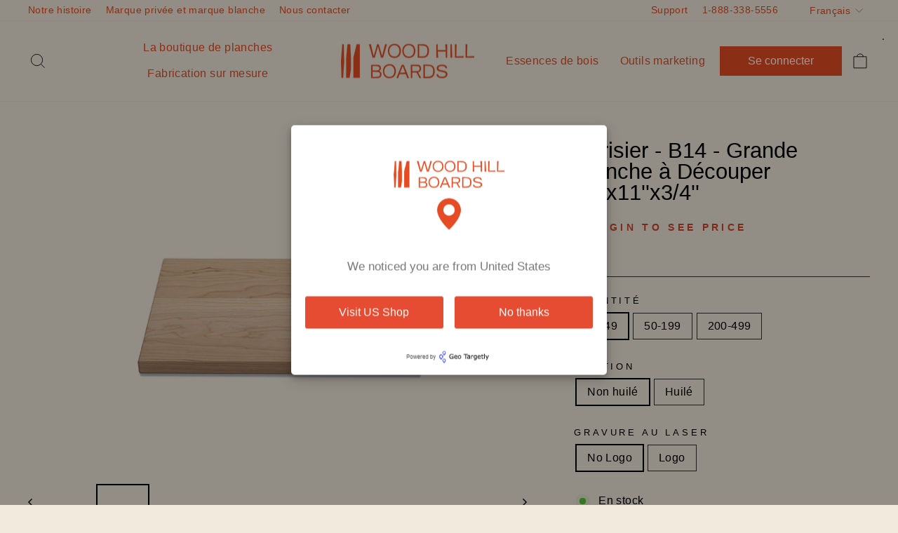

--- FILE ---
content_type: text/html; charset=utf-8
request_url: https://woodhillboards.ca/fr/products/large-cherry-cutting-board-14x11x3-4
body_size: 79280
content:








    
        
        
        
    

    
    
        
        
        
    

    
    
        
        
        
    

    
    
        
        
        
    











    
        
        
        
    

    
    
        
        
        
    

    
    
        
        
        
    

    
    
        
        
        
    



<!doctype html>
<html class="no-js" lang="fr" dir="ltr">
<head><link href="//woodhillboards.ca/cdn/shop/t/7/assets/tiny.content.min.css?v=5207" rel="stylesheet" type="text/css" media="all" /><link href="//woodhillboards.ca/cdn/shop/t/7/assets/tiny.content.min.css?v=5207" rel="stylesheet" type="text/css" media="all" />




    
        <link rel="preload" href="//woodhillboards.ca/cdn/shop/products/2111-3-Editcopy.png?v=1713792140">
    
        <link rel="preload" href="//woodhillboards.ca/cdn/shop/products/2111-Editcopy.png?v=1713792140">
    
        <link rel="preload" href="//woodhillboards.ca/cdn/shop/products/2111-2-Editcopy.png?v=1713792140">
    


<link rel="preconnect" href="https://cdn.beae.com" crossorigin />
<link rel="dns-prefetch" href="https://cdn.beae.com" />
    <!--BEAE-EMBED-->
    <link href="[data-uri]" rel="stylesheet" id="beae-global-css"/>
    <!--/BEAE-EMBED-->


<style type="text/css" class="beae-theme-helper">
 .beae-cart-popup {
    display: grid;
    position: fixed;
    inset: 0;
    z-index: 9999999;
    align-content: center;
    padding: 5px;
    justify-content: center;
    align-items: center;
    justify-items: center;
}

.beae-cart-popup::before {content: ' ';position: absolute;background: #e5e5e5b3;inset: 0;}
 .beae-ajax-loading{
 	cursor:not-allowed;
   pointer-events: none;
   opacity: 0.6;
  }


  #beae-toast {
  visibility: hidden;
  max-width: 50px;
  min-height: 50px;
  margin: auto;
  background-color: #333;
  color: #fff;
  text-align: center;
  border-radius: 2px;
  position: fixed;
  z-index: 999999;
  left: 0;
  right: 0;
  bottom: 30px;
  font-size: 17px;
  display: grid;
  grid-template-columns: 50px auto;
  align-items: center;
  justify-content: start;
  align-content: center;
  justify-items: start;
}
#beae-toast.beae-toast-show {
  visibility: visible;
  -webkit-animation: beaeFadein 0.5s, beaeExpand 0.5s 0.5s, beaeStay 3s 1s, beaeShrink 0.5s 2s, beaeFadeout 0.5s 2.5s;
  animation: beaeFadein 0.5s, beaeExpand 0.5s 0.5s, beaeStay 3s 1s, beaeShrink 0.5s 4s, beaeFadeout 0.5s 4.5s;
}
#beae-toast #beae-toast-icon {
  width: 50px;
  height: 100%;
  /* float: left; */
  /* padding-top: 16px; */
  /* padding-bottom: 16px; */
  box-sizing: border-box;
  background-color: #111;
  color: #fff;
  padding: 5px;
}
#beae-toast .beae-toast-icon-svg {
  width: 100%;
  height: 100%;
  display: block;
  position: relative;
  vertical-align: middle;
  margin: auto;
  text-align: center;
  /* padding: 5px; */
}
#beae-toast #beae-toast-desc {
  color: #fff;
  padding: 16px;
  overflow: hidden;
  white-space: nowrap;
}

@-webkit-keyframes beaeFadein {
  from {
    bottom: 0;
    opacity: 0;
  }
  to {
    bottom: 30px;
    opacity: 1;
  }
}
@keyframes fadein {
  from {
    bottom: 0;
    opacity: 0;
  }
  to {
    bottom: 30px;
    opacity: 1;
  }
}
@-webkit-keyframes beaeExpand {
  from {
    min-width: 50px;
  }
  to {
    min-width: var(--beae-max-width);
  }
}
@keyframes beaeExpand {
  from {
    min-width: 50px;
  }
  to {
    min-width: var(--beae-max-width);
  }
}
@-webkit-keyframes beaeStay {
  from {
    min-width: var(--beae-max-width);
  }
  to {
    min-width: var(--beae-max-width);
  }
}
@keyframes beaeStay {
  from {
    min-width: var(--beae-max-width);
  }
  to {
    min-width: var(--beae-max-width);
  }
}
@-webkit-keyframes beaeShrink {
  from {
    min-width: var(--beae-max-width);
  }
  to {
    min-width: 50px;
  }
}
@keyframes beaeShrink {
  from {
    min-width: var(--beae-max-width);
  }
  to {
    min-width: 50px;
  }
}
@-webkit-keyframes beaeFadeout {
  from {
    bottom: 30px;
    opacity: 1;
  }
  to {
    bottom: 60px;
    opacity: 0;
  }
}
@keyframes beaeFadeout {
  from {
    bottom: 30px;
    opacity: 1;
  }
  to {
    bottom: 60px;
    opacity: 0;
  }
}
</style>

<script type="text/javascript" id="beae-theme-helpers" async="async">
    window.BEAE = window.BEAE || {};
    (function(){this.configs = {
              ajax_cart: {
                enable: false
              },
              quickview: {
                enable: false
              }
              
            };
              this.configs.ajax_cart =  {};
          
      
      	this.customer = false;
      
        this.routes = {
            domain: 'https://woodhillboards.ca',
            root_url: '/fr',
            collections_url: '/fr/collections',
            all_products_collection_url: '/fr/collections/all',
            cart_url:'/fr/cart',
            cart_add_url:'/fr/cart/add',
            cart_change_url:'/fr/cart/change',
            cart_clear_url: '/fr/cart/clear',
            cart_update_url: '/fr/cart/update',
            product_recommendations_url: '/fr/recommendations/products'
        };
        this.queryParams = {};
        if (window.location.search.length) {
            new URLSearchParams(window.location.search).forEach((value,key)=>{
                this.queryParams[key] = value;
            })
        }
        this.money_format  = "${{amount}}",
        this.money_with_currency_format = "${{amount}} CAD",
        this.formatMoney = function(t, e) {
            function n(t, e) {
                return void 0 === t ? e : t
            }
            function o(t, e, o, i) {
                if (e = n(e, 2),
                o = n(o, ","),
                i = n(i, "."),
                isNaN(t) || null == t)
                    return 0;
                var r = (t = (t / 100).toFixed(e)).split(".");
                return r[0].replace(/(\d)(?=(\d\d\d)+(?!\d))/g, "$1" + o) + (r[1] ? i + r[1] : "")
            }
            "string" == typeof t && (t = t.replace(".", ""));
            var i = ""
            , r = /\{\{\s*(\w+)\s*\}\}/
            , a = e || (false ? this.money_with_currency_format : this.money_format);
            switch (a.match(r)[1]) {
            case "amount":
                i = o(t, 2);
                break;
            case "amount_no_decimals":
                i = o(t, 0);
                break;
            case "amount_with_comma_separator":
                i = o(t, 2, ".", ",");
                break;
            case "amount_with_space_separator":
                i = o(t, 2, " ", ",");
                break;
            case "amount_with_period_and_space_separator":
                i = o(t, 2, " ", ".");
                break;
            case "amount_no_decimals_with_comma_separator":
                i = o(t, 0, ".", ",");
                break;
            case "amount_no_decimals_with_space_separator":
                i = o(t, 0, " ");
                break;
            case "amount_with_apostrophe_separator":
                i = o(t, 2, "'", ".")
            }
            return a.replace(r, i)
        }
        this.resizeImage = function(t, r) {
            try {
				if (t.indexOf('cdn.shopify.com') === -1)
					return t;
                if (!r || "original" == r ||  "full" == r || "master" == r)
                    return t;
                var o = t.match(/\.(jpg|jpeg|gif|png|bmp|bitmap|tiff|tif)((\#[0-9a-z\-]+)?(\?v=.*)?)?$/igm);
		        if (null == o)
		            return null;
		        var i = t.split(o[0])
		          , x = o[0];
		        return i[0] + "_" + r + x;
            } catch (o) {
                return t
            }
        },
        this.getProduct = function(handle){
          if(!handle)
          {
            return false;
          }
          let endpoint = (this.routes.root_url  === '/' ? '' : this.routes.root_url ) + '/products/' + handle + '.js'
          if(window.BEAE_LIVE)
          {
          	endpoint = '/shop/builder/ajax/beae-proxy/products/' + handle;
          }
          return  window.fetch(endpoint,{
            headers: {
              'Content-Type' : 'application/json'
            }
          })
          .then(res=> res.json());
          
        }
    }).bind(window.BEAE)();
</script>
    

         
<script type="text/javascript" src="https://cdn.beae.com/vendors/js-v2/jquery.min.js" defer></script>
<meta charset="utf-8">
  <meta http-equiv="X-UA-Compatible" content="IE=edge,chrome=1">
  <meta name="viewport" content="width=device-width,initial-scale=1">
  <meta name="theme-color" content="#e54c23">
  <link rel="canonical" href="https://woodhillboards.ca/fr/products/large-cherry-cutting-board-14x11x3-4">
  <link rel="preconnect" href="https://cdn.shopify.com">
  <link rel="preconnect" href="https://fonts.shopifycdn.com">
  <link rel="dns-prefetch" href="https://productreviews.shopifycdn.com">
  <link rel="dns-prefetch" href="https://ajax.googleapis.com">
  <link rel="dns-prefetch" href="https://maps.googleapis.com">
  <link rel="dns-prefetch" href="https://maps.gstatic.com"><link rel="shortcut icon" href="//woodhillboards.ca/cdn/shop/files/favicon-whb_32x32.png?v=1656006938" type="image/png" /><title>Cerisier - B14 - Grande Planche à Découper 14&#39;&#39;x11&#39;&#39;x3/4&#39;&#39;
&ndash; Wood Hill Boards
</title>
<meta name="description" content="Les planches en bois dur sans finition sont les meilleures pour faire n&#39;importe quelle personnalisation. Wood Hill Boards propose une gamme de planches à découper en bois dur de qualité supérieure pour la gravure au laser, les restaurants, les cadeaux d&#39;entreprise, les produits promotionnels et les cadeaux d&#39;entreprise"><meta property="og:site_name" content="Wood Hill Boards">
  <meta property="og:url" content="https://woodhillboards.ca/fr/products/large-cherry-cutting-board-14x11x3-4">
  <meta property="og:title" content="Cerisier - B14 - Grande Planche à Découper 14&#39;&#39;x11&#39;&#39;x3/4&#39;&#39;">
  <meta property="og:type" content="product">
  <meta property="og:description" content="Les planches en bois dur sans finition sont les meilleures pour faire n&#39;importe quelle personnalisation. Wood Hill Boards propose une gamme de planches à découper en bois dur de qualité supérieure pour la gravure au laser, les restaurants, les cadeaux d&#39;entreprise, les produits promotionnels et les cadeaux d&#39;entreprise"><meta property="og:image" content="http://woodhillboards.ca/cdn/shop/products/2111-3-Editcopy.png?v=1713792140">
    <meta property="og:image:secure_url" content="https://woodhillboards.ca/cdn/shop/products/2111-3-Editcopy.png?v=1713792140">
    <meta property="og:image:width" content="912">
    <meta property="og:image:height" content="608"><meta name="twitter:site" content="@">
  <meta name="twitter:card" content="summary_large_image">
  <meta name="twitter:title" content="Cerisier - B14 - Grande Planche à Découper 14''x11''x3/4''">
  <meta name="twitter:description" content="Les planches en bois dur sans finition sont les meilleures pour faire n&#39;importe quelle personnalisation. Wood Hill Boards propose une gamme de planches à découper en bois dur de qualité supérieure pour la gravure au laser, les restaurants, les cadeaux d&#39;entreprise, les produits promotionnels et les cadeaux d&#39;entreprise">
<style data-shopify>
  

  
  
  
</style><link href="//woodhillboards.ca/cdn/shop/t/7/assets/theme.css?v=33302035483858477891752030586" rel="stylesheet" type="text/css" media="all" />
  <link href="//woodhillboards.ca/cdn/shop/t/7/assets/main.theme.css?v=58856917817417857371681241392" rel="stylesheet" type="text/css" media="all" />
  <link href="//woodhillboards.ca/cdn/shop/t/7/assets/main.css?v=94130389029859222781752029726" rel="stylesheet" type="text/css" media="all" />
<style data-shopify>:root {
    --typeHeaderPrimary: "system_ui";
    --typeHeaderFallback: -apple-system, 'Segoe UI', Roboto, 'Helvetica Neue', 'Noto Sans', 'Liberation Sans', Arial, sans-serif, 'Apple Color Emoji', 'Segoe UI Emoji', 'Segoe UI Symbol', 'Noto Color Emoji';
    --typeHeaderSize: 36px;
    --typeHeaderWeight: 400;
    --typeHeaderLineHeight: 1;
    --typeHeaderSpacing: 0.0em;

    --typeBasePrimary:"system_ui";
    --typeBaseFallback:-apple-system, 'Segoe UI', Roboto, 'Helvetica Neue', 'Noto Sans', 'Liberation Sans', Arial, sans-serif, 'Apple Color Emoji', 'Segoe UI Emoji', 'Segoe UI Symbol', 'Noto Color Emoji';
    --typeBaseSize: 16px;
    --typeBaseWeight: 400;
    --typeBaseSpacing: 0.025em;
    --typeBaseLineHeight: 1.4;

    --typeCollectionTitle: 15px;

    --iconWeight: 2px;
    --iconLinecaps: miter;

    
      --buttonRadius: 0px;
    

    --colorGridOverlayOpacity: 0.1;
  }

  .placeholder-content {
    background-image: linear-gradient(100deg, #f2ebdd 40%, #eee4d2 63%, #f2ebdd 79%);
  }</style><script>
    document.documentElement.className = document.documentElement.className.replace('no-js', 'js');

    window.theme = window.theme || {};
    theme.routes = {
      home: "/fr",
      cart: "/fr/cart.js",
      cartPage: "/fr/cart",
      cartAdd: "/fr/cart/add.js",
      cartChange: "/fr/cart/change.js",
      search: "/fr/search"
    };
    theme.strings = {
      soldOut: "Épuisé",
      unavailable: "Non disponible",
      inStockLabel: "En stock",
      stockLabel: "Stock faible - [count] article restant",
      willNotShipUntil: "Sera expédié après [date]",
      willBeInStockAfter: "Sera en stock à compter de [date]",
      waitingForStock: "Inventaire sur le chemin",
      savePrice: "Épargnez [saved_amount]",
      cartEmpty: "Votre panier est vide.",
      cartTermsConfirmation: "Vous devez accepter les termes et conditions de vente pour vérifier",
      searchCollections: "Collections:",
      searchPages: "Pages:",
      searchArticles: "Des articles:"
    };
    theme.settings = {
      dynamicVariantsEnable: true,
      cartType: "page",
      isCustomerTemplate: false,
      moneyFormat: "${{amount}}",
      saveType: "dollar",
      productImageSize: "landscape",
      productImageCover: true,
      predictiveSearch: false,
      predictiveSearchType: "product,article,page,collection",
      quickView: true,
      themeName: 'Impulse',
      themeVersion: "6.0.1"
    };
  </script>

  <script>window.performance && window.performance.mark && window.performance.mark('shopify.content_for_header.start');</script><meta id="shopify-digital-wallet" name="shopify-digital-wallet" content="/64428638431/digital_wallets/dialog">
<meta name="shopify-checkout-api-token" content="3eaba11d34cfb3187a5d115972d21dc1">
<meta id="in-context-paypal-metadata" data-shop-id="64428638431" data-venmo-supported="false" data-environment="production" data-locale="fr_FR" data-paypal-v4="true" data-currency="CAD">
<link rel="alternate" hreflang="x-default" href="https://woodhillboards.ca/products/large-cherry-cutting-board-14x11x3-4">
<link rel="alternate" hreflang="en" href="https://woodhillboards.ca/products/large-cherry-cutting-board-14x11x3-4">
<link rel="alternate" hreflang="fr" href="https://woodhillboards.ca/fr/products/large-cherry-cutting-board-14x11x3-4">
<link rel="alternate" type="application/json+oembed" href="https://woodhillboards.ca/fr/products/large-cherry-cutting-board-14x11x3-4.oembed">
<script async="async" src="/checkouts/internal/preloads.js?locale=fr-CA"></script>
<link rel="preconnect" href="https://shop.app" crossorigin="anonymous">
<script async="async" src="https://shop.app/checkouts/internal/preloads.js?locale=fr-CA&shop_id=64428638431" crossorigin="anonymous"></script>
<script id="shopify-features" type="application/json">{"accessToken":"3eaba11d34cfb3187a5d115972d21dc1","betas":["rich-media-storefront-analytics"],"domain":"woodhillboards.ca","predictiveSearch":true,"shopId":64428638431,"locale":"fr"}</script>
<script>var Shopify = Shopify || {};
Shopify.shop = "wood-hill-boards.myshopify.com";
Shopify.locale = "fr";
Shopify.currency = {"active":"CAD","rate":"1.0"};
Shopify.country = "CA";
Shopify.theme = {"name":"woodhillboards\/master","id":133215846623,"schema_name":"Impulse","schema_version":"6.0.1","theme_store_id":null,"role":"main"};
Shopify.theme.handle = "null";
Shopify.theme.style = {"id":null,"handle":null};
Shopify.cdnHost = "woodhillboards.ca/cdn";
Shopify.routes = Shopify.routes || {};
Shopify.routes.root = "/fr/";</script>
<script type="module">!function(o){(o.Shopify=o.Shopify||{}).modules=!0}(window);</script>
<script>!function(o){function n(){var o=[];function n(){o.push(Array.prototype.slice.apply(arguments))}return n.q=o,n}var t=o.Shopify=o.Shopify||{};t.loadFeatures=n(),t.autoloadFeatures=n()}(window);</script>
<script>
  window.ShopifyPay = window.ShopifyPay || {};
  window.ShopifyPay.apiHost = "shop.app\/pay";
  window.ShopifyPay.redirectState = null;
</script>
<script id="shop-js-analytics" type="application/json">{"pageType":"product"}</script>
<script defer="defer" async type="module" src="//woodhillboards.ca/cdn/shopifycloud/shop-js/modules/v2/client.init-shop-cart-sync_INwxTpsh.fr.esm.js"></script>
<script defer="defer" async type="module" src="//woodhillboards.ca/cdn/shopifycloud/shop-js/modules/v2/chunk.common_YNAa1F1g.esm.js"></script>
<script type="module">
  await import("//woodhillboards.ca/cdn/shopifycloud/shop-js/modules/v2/client.init-shop-cart-sync_INwxTpsh.fr.esm.js");
await import("//woodhillboards.ca/cdn/shopifycloud/shop-js/modules/v2/chunk.common_YNAa1F1g.esm.js");

  window.Shopify.SignInWithShop?.initShopCartSync?.({"fedCMEnabled":true,"windoidEnabled":true});

</script>
<script>
  window.Shopify = window.Shopify || {};
  if (!window.Shopify.featureAssets) window.Shopify.featureAssets = {};
  window.Shopify.featureAssets['shop-js'] = {"shop-cart-sync":["modules/v2/client.shop-cart-sync_BVs4vSl-.fr.esm.js","modules/v2/chunk.common_YNAa1F1g.esm.js"],"init-fed-cm":["modules/v2/client.init-fed-cm_CEmYoMXU.fr.esm.js","modules/v2/chunk.common_YNAa1F1g.esm.js"],"shop-button":["modules/v2/client.shop-button_BhVpOdEY.fr.esm.js","modules/v2/chunk.common_YNAa1F1g.esm.js"],"init-windoid":["modules/v2/client.init-windoid_DVncJssP.fr.esm.js","modules/v2/chunk.common_YNAa1F1g.esm.js"],"shop-cash-offers":["modules/v2/client.shop-cash-offers_CD5ChB-w.fr.esm.js","modules/v2/chunk.common_YNAa1F1g.esm.js","modules/v2/chunk.modal_DXhkN-5p.esm.js"],"shop-toast-manager":["modules/v2/client.shop-toast-manager_CMZA41xP.fr.esm.js","modules/v2/chunk.common_YNAa1F1g.esm.js"],"init-shop-email-lookup-coordinator":["modules/v2/client.init-shop-email-lookup-coordinator_Dxg3Qq63.fr.esm.js","modules/v2/chunk.common_YNAa1F1g.esm.js"],"pay-button":["modules/v2/client.pay-button_CApwTr-J.fr.esm.js","modules/v2/chunk.common_YNAa1F1g.esm.js"],"avatar":["modules/v2/client.avatar_BTnouDA3.fr.esm.js"],"init-shop-cart-sync":["modules/v2/client.init-shop-cart-sync_INwxTpsh.fr.esm.js","modules/v2/chunk.common_YNAa1F1g.esm.js"],"shop-login-button":["modules/v2/client.shop-login-button_Ctct7BR2.fr.esm.js","modules/v2/chunk.common_YNAa1F1g.esm.js","modules/v2/chunk.modal_DXhkN-5p.esm.js"],"init-customer-accounts-sign-up":["modules/v2/client.init-customer-accounts-sign-up_DTysEz83.fr.esm.js","modules/v2/client.shop-login-button_Ctct7BR2.fr.esm.js","modules/v2/chunk.common_YNAa1F1g.esm.js","modules/v2/chunk.modal_DXhkN-5p.esm.js"],"init-shop-for-new-customer-accounts":["modules/v2/client.init-shop-for-new-customer-accounts_wbmNjFX3.fr.esm.js","modules/v2/client.shop-login-button_Ctct7BR2.fr.esm.js","modules/v2/chunk.common_YNAa1F1g.esm.js","modules/v2/chunk.modal_DXhkN-5p.esm.js"],"init-customer-accounts":["modules/v2/client.init-customer-accounts_DqpN27KS.fr.esm.js","modules/v2/client.shop-login-button_Ctct7BR2.fr.esm.js","modules/v2/chunk.common_YNAa1F1g.esm.js","modules/v2/chunk.modal_DXhkN-5p.esm.js"],"shop-follow-button":["modules/v2/client.shop-follow-button_CBz8VXaE.fr.esm.js","modules/v2/chunk.common_YNAa1F1g.esm.js","modules/v2/chunk.modal_DXhkN-5p.esm.js"],"lead-capture":["modules/v2/client.lead-capture_Bo6pQGej.fr.esm.js","modules/v2/chunk.common_YNAa1F1g.esm.js","modules/v2/chunk.modal_DXhkN-5p.esm.js"],"checkout-modal":["modules/v2/client.checkout-modal_B_8gz53b.fr.esm.js","modules/v2/chunk.common_YNAa1F1g.esm.js","modules/v2/chunk.modal_DXhkN-5p.esm.js"],"shop-login":["modules/v2/client.shop-login_CTIGRVE1.fr.esm.js","modules/v2/chunk.common_YNAa1F1g.esm.js","modules/v2/chunk.modal_DXhkN-5p.esm.js"],"payment-terms":["modules/v2/client.payment-terms_BUSo56Mg.fr.esm.js","modules/v2/chunk.common_YNAa1F1g.esm.js","modules/v2/chunk.modal_DXhkN-5p.esm.js"]};
</script>
<script>(function() {
  var isLoaded = false;
  function asyncLoad() {
    if (isLoaded) return;
    isLoaded = true;
    var urls = ["\/\/swymv3free-01.azureedge.net\/code\/swym-shopify.js?shop=wood-hill-boards.myshopify.com","\/\/cdn.shopify.com\/proxy\/2a414c81b76ee1d31996bef0d56e523fb3bc3884bc2fb10c0499801e127ce09b\/depo.sidepanda.com\/scripttag\/script_tag?shop=wood-hill-boards.myshopify.com\u0026sp-cache-control=cHVibGljLCBtYXgtYWdlPTkwMA","https:\/\/geotargetly.co\/grsp?id=-NECo0gua_9dyyvw7l0O\u0026shop=wood-hill-boards.myshopify.com","\/\/cdn.shopify.com\/proxy\/7eebe5dd152ceb28d79088d650c462fd2453807e42e45bfb4dd9f5502b30cee4\/b2b-solution.bsscommerce.com\/js\/bss-b2b-cp.js?shop=wood-hill-boards.myshopify.com\u0026sp-cache-control=cHVibGljLCBtYXgtYWdlPTkwMA"];
    for (var i = 0; i < urls.length; i++) {
      var s = document.createElement('script');
      s.type = 'text/javascript';
      s.async = true;
      s.src = urls[i];
      var x = document.getElementsByTagName('script')[0];
      x.parentNode.insertBefore(s, x);
    }
  };
  if(window.attachEvent) {
    window.attachEvent('onload', asyncLoad);
  } else {
    window.addEventListener('load', asyncLoad, false);
  }
})();</script>
<script id="__st">var __st={"a":64428638431,"offset":-18000,"reqid":"a947bcc4-ba0c-431b-bf4f-351256916287-1768960551","pageurl":"woodhillboards.ca\/fr\/products\/large-cherry-cutting-board-14x11x3-4","u":"f56242f3c851","p":"product","rtyp":"product","rid":7919026208991};</script>
<script>window.ShopifyPaypalV4VisibilityTracking = true;</script>
<script id="form-persister">!function(){'use strict';const t='contact',e='new_comment',n=[[t,t],['blogs',e],['comments',e],[t,'customer']],o='password',r='form_key',c=['recaptcha-v3-token','g-recaptcha-response','h-captcha-response',o],s=()=>{try{return window.sessionStorage}catch{return}},i='__shopify_v',u=t=>t.elements[r],a=function(){const t=[...n].map((([t,e])=>`form[action*='/${t}']:not([data-nocaptcha='true']) input[name='form_type'][value='${e}']`)).join(',');var e;return e=t,()=>e?[...document.querySelectorAll(e)].map((t=>t.form)):[]}();function m(t){const e=u(t);a().includes(t)&&(!e||!e.value)&&function(t){try{if(!s())return;!function(t){const e=s();if(!e)return;const n=u(t);if(!n)return;const o=n.value;o&&e.removeItem(o)}(t);const e=Array.from(Array(32),(()=>Math.random().toString(36)[2])).join('');!function(t,e){u(t)||t.append(Object.assign(document.createElement('input'),{type:'hidden',name:r})),t.elements[r].value=e}(t,e),function(t,e){const n=s();if(!n)return;const r=[...t.querySelectorAll(`input[type='${o}']`)].map((({name:t})=>t)),u=[...c,...r],a={};for(const[o,c]of new FormData(t).entries())u.includes(o)||(a[o]=c);n.setItem(e,JSON.stringify({[i]:1,action:t.action,data:a}))}(t,e)}catch(e){console.error('failed to persist form',e)}}(t)}const f=t=>{if('true'===t.dataset.persistBound)return;const e=function(t,e){const n=function(t){return'function'==typeof t.submit?t.submit:HTMLFormElement.prototype.submit}(t).bind(t);return function(){let t;return()=>{t||(t=!0,(()=>{try{e(),n()}catch(t){(t=>{console.error('form submit failed',t)})(t)}})(),setTimeout((()=>t=!1),250))}}()}(t,(()=>{m(t)}));!function(t,e){if('function'==typeof t.submit&&'function'==typeof e)try{t.submit=e}catch{}}(t,e),t.addEventListener('submit',(t=>{t.preventDefault(),e()})),t.dataset.persistBound='true'};!function(){function t(t){const e=(t=>{const e=t.target;return e instanceof HTMLFormElement?e:e&&e.form})(t);e&&m(e)}document.addEventListener('submit',t),document.addEventListener('DOMContentLoaded',(()=>{const e=a();for(const t of e)f(t);var n;n=document.body,new window.MutationObserver((t=>{for(const e of t)if('childList'===e.type&&e.addedNodes.length)for(const t of e.addedNodes)1===t.nodeType&&'FORM'===t.tagName&&a().includes(t)&&f(t)})).observe(n,{childList:!0,subtree:!0,attributes:!1}),document.removeEventListener('submit',t)}))}()}();</script>
<script integrity="sha256-4kQ18oKyAcykRKYeNunJcIwy7WH5gtpwJnB7kiuLZ1E=" data-source-attribution="shopify.loadfeatures" defer="defer" src="//woodhillboards.ca/cdn/shopifycloud/storefront/assets/storefront/load_feature-a0a9edcb.js" crossorigin="anonymous"></script>
<script crossorigin="anonymous" defer="defer" src="//woodhillboards.ca/cdn/shopifycloud/storefront/assets/shopify_pay/storefront-65b4c6d7.js?v=20250812"></script>
<script data-source-attribution="shopify.dynamic_checkout.dynamic.init">var Shopify=Shopify||{};Shopify.PaymentButton=Shopify.PaymentButton||{isStorefrontPortableWallets:!0,init:function(){window.Shopify.PaymentButton.init=function(){};var t=document.createElement("script");t.src="https://woodhillboards.ca/cdn/shopifycloud/portable-wallets/latest/portable-wallets.fr.js",t.type="module",document.head.appendChild(t)}};
</script>
<script data-source-attribution="shopify.dynamic_checkout.buyer_consent">
  function portableWalletsHideBuyerConsent(e){var t=document.getElementById("shopify-buyer-consent"),n=document.getElementById("shopify-subscription-policy-button");t&&n&&(t.classList.add("hidden"),t.setAttribute("aria-hidden","true"),n.removeEventListener("click",e))}function portableWalletsShowBuyerConsent(e){var t=document.getElementById("shopify-buyer-consent"),n=document.getElementById("shopify-subscription-policy-button");t&&n&&(t.classList.remove("hidden"),t.removeAttribute("aria-hidden"),n.addEventListener("click",e))}window.Shopify?.PaymentButton&&(window.Shopify.PaymentButton.hideBuyerConsent=portableWalletsHideBuyerConsent,window.Shopify.PaymentButton.showBuyerConsent=portableWalletsShowBuyerConsent);
</script>
<script data-source-attribution="shopify.dynamic_checkout.cart.bootstrap">document.addEventListener("DOMContentLoaded",(function(){function t(){return document.querySelector("shopify-accelerated-checkout-cart, shopify-accelerated-checkout")}if(t())Shopify.PaymentButton.init();else{new MutationObserver((function(e,n){t()&&(Shopify.PaymentButton.init(),n.disconnect())})).observe(document.body,{childList:!0,subtree:!0})}}));
</script>
<link id="shopify-accelerated-checkout-styles" rel="stylesheet" media="screen" href="https://woodhillboards.ca/cdn/shopifycloud/portable-wallets/latest/accelerated-checkout-backwards-compat.css" crossorigin="anonymous">
<style id="shopify-accelerated-checkout-cart">
        #shopify-buyer-consent {
  margin-top: 1em;
  display: inline-block;
  width: 100%;
}

#shopify-buyer-consent.hidden {
  display: none;
}

#shopify-subscription-policy-button {
  background: none;
  border: none;
  padding: 0;
  text-decoration: underline;
  font-size: inherit;
  cursor: pointer;
}

#shopify-subscription-policy-button::before {
  box-shadow: none;
}

      </style>

<script>window.performance && window.performance.mark && window.performance.mark('shopify.content_for_header.end');</script>

  <script src="//woodhillboards.ca/cdn/shop/t/7/assets/vendor-scripts-v11.js" defer="defer"></script><link rel="stylesheet" href="//woodhillboards.ca/cdn/shop/t/7/assets/country-flags.css"><script
			  src="https://code.jquery.com/jquery-3.7.1.min.js"
			  integrity="sha256-/JqT3SQfawRcv/BIHPThkBvs0OEvtFFmqPF/lYI/Cxo="
			  crossorigin="anonymous"></script>
  <script src="//woodhillboards.ca/cdn/shop/t/7/assets/theme.js?v=139864736809740633491727877182" defer="defer"></script>
  <script src="//woodhillboards.ca/cdn/shop/t/7/assets/reload-cart.js?v=72836176952299628661663766254" defer></script><script>
var pplr_cart = {"note":null,"attributes":{},"original_total_price":0,"total_price":0,"total_discount":0,"total_weight":0.0,"item_count":0,"items":[],"requires_shipping":false,"currency":"CAD","items_subtotal_price":0,"cart_level_discount_applications":[],"checkout_charge_amount":0};
var pplr_shop_currency = "CAD";
var pplr_enabled_currencies_size = 2;
var pplr_money_formate = "${{amount}}";
var pplr_manual_theme_selector=["CartCount span","tr:has([name*=updates]) , .cart__table-row , .cart-drawer__item , .cart-item , .ajaxcart__row , .ajaxcart__product , [data-products]  .cart__item , .CartItem , .cart__row.cart-item:not(.ajaxcart_row) , .cart__row.responsive-table__row , .mini-products-list .item , .cart-product-item , .cart-product , .product-id.item-row , .cart-summary-item-container , .cart-item.cf , .js_cart_item , .cart__card","tr img:first,.cart-drawer__options , .cart-item__image ,  .AspectRatio img",".line-item__title, .meta span,.cart-drawer__options:last-of-type , .cart-drawer__item-properties , .cart__properties , .CartItem__PropertyList , .cart__item-meta .cart__product-properties , .properties , .item-details h6 small",".cart__item--price .cart__price , .CartItem__Price , .cart-collateral .price , .cart-summary-item__price-current , .cart_price .transcy-money , .bcpo-cart-item-original-price  ,  .final-price , .price-box span , .saso-cart-item-price  , .cart-drawer__item-price-container .cart-item__price , .cart-drawer__price .cart-item__original-price",".grid__item.one-half.text-right , .ajaxcart__price , .ajaxcart_product-price , .saso-cart-item-line-price , .cart__price .money , .bcpo-cart-item-original-line-price , .cart__item-total ,  .cart-item-total .money , .cart--total .price",".pplr_item_remove",".ajaxcart__qty , .PageContent , #CartContainer , .cart-summary-item__quantity , .nt_fk_canvas , .cart__cell--quantity , #mainContent , .cart-drawer__content , .cart__table tbody",".header__cart-price-bubble span[data-cart-price-bubble] , .cart-drawer__subtotal-value , .cart-drawer__subtotal-number , .ajaxcart__subtotal .grid .grid__item.one-third.text-right , .ajaxcart__subtotal , .cart__footer__value[data-cart-final] , .text-right.price.price--amount .price ,  .cart__item-sub div[data-subtotal] , .cart-cost .money , .cart__subtotal .money , .amount .theme-money , .cart_tot_price .transcy-money , .cart__total__money , .cart-subtotal__price , .cart__subtotal , .cart__subtotal-price .wcp-original-cart-total , #CartCost","form[action*=cart] [name=checkout]","Click To View Image"];
</script>
<script defer src="//cdn-zeptoapps.com/product-personalizer/pplr_common.js?v=20" ></script>

<!-- BEGIN app block: shopify://apps/consentmo-gdpr/blocks/gdpr_cookie_consent/4fbe573f-a377-4fea-9801-3ee0858cae41 -->


<!-- END app block --><!-- BEGIN app block: shopify://apps/klaviyo-email-marketing-sms/blocks/klaviyo-onsite-embed/2632fe16-c075-4321-a88b-50b567f42507 -->












  <script async src="https://static.klaviyo.com/onsite/js/XCyAeW/klaviyo.js?company_id=XCyAeW"></script>
  <script>!function(){if(!window.klaviyo){window._klOnsite=window._klOnsite||[];try{window.klaviyo=new Proxy({},{get:function(n,i){return"push"===i?function(){var n;(n=window._klOnsite).push.apply(n,arguments)}:function(){for(var n=arguments.length,o=new Array(n),w=0;w<n;w++)o[w]=arguments[w];var t="function"==typeof o[o.length-1]?o.pop():void 0,e=new Promise((function(n){window._klOnsite.push([i].concat(o,[function(i){t&&t(i),n(i)}]))}));return e}}})}catch(n){window.klaviyo=window.klaviyo||[],window.klaviyo.push=function(){var n;(n=window._klOnsite).push.apply(n,arguments)}}}}();</script>

  
    <script id="viewed_product">
      if (item == null) {
        var _learnq = _learnq || [];

        var MetafieldReviews = null
        var MetafieldYotpoRating = null
        var MetafieldYotpoCount = null
        var MetafieldLooxRating = null
        var MetafieldLooxCount = null
        var okendoProduct = null
        var okendoProductReviewCount = null
        var okendoProductReviewAverageValue = null
        try {
          // The following fields are used for Customer Hub recently viewed in order to add reviews.
          // This information is not part of __kla_viewed. Instead, it is part of __kla_viewed_reviewed_items
          MetafieldReviews = {};
          MetafieldYotpoRating = null
          MetafieldYotpoCount = null
          MetafieldLooxRating = null
          MetafieldLooxCount = null

          okendoProduct = null
          // If the okendo metafield is not legacy, it will error, which then requires the new json formatted data
          if (okendoProduct && 'error' in okendoProduct) {
            okendoProduct = null
          }
          okendoProductReviewCount = okendoProduct ? okendoProduct.reviewCount : null
          okendoProductReviewAverageValue = okendoProduct ? okendoProduct.reviewAverageValue : null
        } catch (error) {
          console.error('Error in Klaviyo onsite reviews tracking:', error);
        }

        var item = {
          Name: "Cerisier - B14 - Grande Planche à Découper 14''x11''x3\/4''",
          ProductID: 7919026208991,
          Categories: ["Cerisier","La Boutique de Planches ","Planches de service en marque blanche","Planches à Découper","Planches à découper pour cuisines commerciales"],
          ImageURL: "https://woodhillboards.ca/cdn/shop/products/2111-3-Editcopy_grande.png?v=1713792140",
          URL: "https://woodhillboards.ca/fr/products/large-cherry-cutting-board-14x11x3-4",
          Brand: "Wood Hill Boards",
          Price: "$13.25",
          Value: "13.25",
          CompareAtPrice: "$0.00"
        };
        _learnq.push(['track', 'Viewed Product', item]);
        _learnq.push(['trackViewedItem', {
          Title: item.Name,
          ItemId: item.ProductID,
          Categories: item.Categories,
          ImageUrl: item.ImageURL,
          Url: item.URL,
          Metadata: {
            Brand: item.Brand,
            Price: item.Price,
            Value: item.Value,
            CompareAtPrice: item.CompareAtPrice
          },
          metafields:{
            reviews: MetafieldReviews,
            yotpo:{
              rating: MetafieldYotpoRating,
              count: MetafieldYotpoCount,
            },
            loox:{
              rating: MetafieldLooxRating,
              count: MetafieldLooxCount,
            },
            okendo: {
              rating: okendoProductReviewAverageValue,
              count: okendoProductReviewCount,
            }
          }
        }]);
      }
    </script>
  




  <script>
    window.klaviyoReviewsProductDesignMode = false
  </script>







<!-- END app block --><!-- BEGIN app block: shopify://apps/bss-b2b-solution/blocks/config-header/451233f2-9631-4c49-8b6f-057e4ebcde7f -->

<script id="bss-b2b-config-data">
  	if (typeof BSS_B2B == 'undefined') {
  		var BSS_B2B = {};
	}

	
        BSS_B2B.storeId = 5263;
        BSS_B2B.currentPlan = "false";
        BSS_B2B.planCode = "platinum";
        BSS_B2B.shopModules = JSON.parse('[{"code":"qb","status":1},{"code":"cp","status":1},{"code":"act","status":1},{"code":"form","status":1},{"code":"tax_exempt","status":0},{"code":"amo","status":1},{"code":"mc","status":0},{"code":"public_api","status":0},{"code":"dc","status":0},{"code":"cart_note","status":1},{"code":"mo","status":1},{"code":"tax_display","status":0},{"code":"sr","status":0},{"code":"bogo","status":0},{"code":"qi","status":0},{"code":"ef","status":0},{"code":"pl","status":1}]');
        BSS_B2B.version = 1;
        var bssB2bApiServer = "https://b2b-solution-api.bsscommerce.com";
        var bssB2bCmsUrl = "https://b2b-solution.bsscommerce.com";
        var bssGeoServiceUrl = "https://geo-ip-service.bsscommerce.com";
        var bssB2bCheckoutUrl = "https://b2b-solution-checkout.bsscommerce.com";
    

	
		BSS_B2B.integrationApp = null;
	

	

	
		
		
		BSS_B2B.configData = [].concat([],[],[],[],[],[],[],[],[],[],);
		BSS_B2B.cpSettings = {"cpType":0,"default_price_color":"#000000","price_applied_cp_color":"#000000"};
		BSS_B2B.customPricingSettings = null;
	
	
		

		BSS_B2B.plConfigData = [].concat([],[],[],[],[],[],[],[],[],[],);
		BSS_B2B.cpSettings = {"cpType":0,"default_price_color":"#000000","price_applied_cp_color":"#000000"};
	
	
		
		BSS_B2B.qbRules = [].concat([],[],[],[],[],);

		
			BSS_B2B.qbTranslations = {"table_header_text":"Show discount details based on quantity range","table_qty_range_text":"Quantity Range","table_header_text_ab":"Show discount details based on amount range","table_amount_range_text":"Amount Range","table_discount_text":"Discount","flat_price_suffix":"each","price_applied":"Price Applied","minimum_quantity":"Minimum Quantity","maximum_quantity":"Maximum Quantity","minimum_amount":"Minimum Amount","maximum_amount":"Maximum Amount","buy":"Buy","off":"off!","for":"for","messageOneColumn":"Message the user sees about the product","quantity_text":"Quantity","amount_text":"Amount","unitQuantity_text":"Unit Quantity","unitPrice_text":"Unit Price"};
		

		BSS_B2B.qbSettings = {"page_show_qb_table":[""],"show_multiple_table":0,"position_qb_table":null,"max_or_min_qty":1};
		BSS_B2B.designTables = {"header_table_background":"#000000","text_header_table_color":"#ffffff","table_background_color":"#ffffff","title_table_background":"#ffffff","text_title_table_color":"#000000","text_table_color":"#000000","row_click_background_color":"#a7a7a7","row_click_text_color":"#008000","border_radius_table":"0","text_align_herder_table":"center","header_text_size":"14","config_inner_padding_text_header":"4","border_style_table":"solid","border_color_table":"#000000","border_width_table":"1","hide_rule_name":0,"hide_table_header":0,"hide_column_title":0};
	
	
		
		
		BSS_B2B.amoRules = [{"id":5087,"shop_id":5263,"type":3,"priority":0,"minimum_quantity":"0.00","maximum_quantity":"500.00","apply_to":0,"customer_ids":null,"customer_tags":"","product_condition_type":0,"product_ids":"","product_collections":"","product_variants":null,"product_tags":"","quantityItemApplyRule":0,"amountItemApplyRule":0,"titleProductApplyRule":[],"exc_customer_tags":"","exclude_from":0,"exc_customers":null},{"id":5088,"shop_id":5263,"type":1,"priority":0,"minimum_quantity":"20.00","maximum_quantity":"0.00","apply_to":0,"customer_ids":null,"customer_tags":"","product_condition_type":0,"product_ids":"","product_collections":"","product_variants":null,"product_tags":"","quantityItemApplyRule":0,"amountItemApplyRule":0,"titleProductApplyRule":[],"exc_customer_tags":"","exclude_from":0,"exc_customers":null}];
		
			BSS_B2B.amoTranslations = {"at_least_text":"Vous devez choisir au moins","up_to_text":"Vous ne pouvez choisir que jusqu'à","product_text":"produit(s)","warning_text":"Avertissement","warning_minimum_order_text":"Le montant de votre commande doit être supérieur","warning_maximum_order_text":"Le montant de votre commande doit être inférieur à","min_amount_product":"Please select an amount of at least","min_quantity_product":"Please select at least","max_amount_product":"Please select an amount of up to","max_quantity_product":"Please select up to"};
		
		BSS_B2B.amoSettings = {"headerBackgroundColor":"#ff9800","contentBackgroundColor":"#ffffff","headerTextColor":"#ffffff","contentTextColor":"#000000","amoType":0,"display_notify_message":0,"popup_position":0,"show_products":0};
	
	
	
	
	
	
	
	
	
	
		BSS_B2B.rfGeneralSettings = {"form_success_notification":"Créé avec succès","sent_email_success_notification":"We have sent an email to {email}, please click on the included link to verify your email address","form_edit_success_notification":"Edited wholesaler successfully","form_fail_notification":"La vente en gros a échoué","form_edit_fail_notification":"Edited wholesaler failed","vat_valid":"NUMERO DE TVA VALABLE","vat_not_valid":"La TVA de l'UE n'est pas valide. Veuillez saisir à nouveau","customer_exist":"L'e-mail du client existe déjà","required_field":"Ce champ est requis","password_too_short":"Le mot de passe est trop court (le minimum est de 5 caractères)","password_invalid_with_spaces":"Password cannot start or end with spaces","password_error_label":"Password must include:","min_password":"At least {number} characters","at_least_number":"At least one number","at_least_special":"At least one special character","mixture_upper_lower":"At least one uppercase letter","email_format":"Doit être au format e-mail","email_contain_invalid_domain":"L'e-mail contient un nom de domaine invalide","error_created_account_on_shopify":"Erreur lors de la création du compte sur Shopify","loadingForm":"Chargement...","create":"Create","phone_is_invalid":"Le téléphone n'est pas valide","phone_has_already_been_taken":"Phone has already been taken","country_invalid":"Country is not valid. Please choose country again","complete_reCapcha_task":"Veuillez terminer la tâche reCAPCHA","abn_valid":"Cet ABN est enregistré auprès de","abn_not_valid":"L'ABN n'est pas valide. Veuillez saisir à nouveau","gst_valid":"NUMÉRO DE TPS VALIDE EN INDE","gst_not_valid":" Le numéro GST indien n'est pas valide. Veuillez saisir à nouveau","uk_valid":"NUMÉRO DE TVA VALABLE AU ROYAUME-UNI","uk_not_valid":"Le numéro de TVA britannique n'est pas valide. Veuillez saisir à nouveau","us_ein_valid":"VALID US EIN NUMBER","us_ein_not_valid":"US EIN number is not valid. Please re-enter","text_color_success":"#008000","text_color_failed":"#ff0000","submit_button_color":"#6200c3","registration_forms":"None","email_is_invalid":"Le courriel est invalide","complete_privacy_policy":"Please accept the privacy policy","default_form_title":"Create account","submit_button":"SUBMIT","registerPage_url":"/account/register"};
	
	
</script>






<script id="bss-b2b-customize">
	// eslint-disable-next-line no-console
console.log("B2B hooks")
window.bssB2BHooks = window.bssB2BHooks || {
    actions: {},
    filters: {},
};

window.BSS_B2B = window.BSS_B2B || {};

window.BSS_B2B.addAction = (tag, callback) => {
    window.bssB2BHooks.actions[tag] = callback;
}
window.BSS_B2B.addFilter = (tag,  value) => {
    window.bssB2BHooks.filters[tag] = value;
}

function fixRegenerateTableAfterChangeQtyInQbGenerateTableOnProductPage({ checkRunCustomCode, quantitySelector, buttonChangeQuantity }) {
        setTimeout(function () {
            $('.bss-b2b-cart-item-qty-table').remove();
            BSS_B2B.qb.generateTableOnProductPage();
        }, 2000);
        checkRunCustomCode = true;

    return checkRunCustomCode;
}
window.BSS_B2B.addFilter('fix_regenerate_table_after_change_qty_in_qb_generateTableOnProductPage', fixRegenerateTableAfterChangeQtyInQbGenerateTableOnProductPage);
 
;
</script>

<style></style><style></style><style></style><style type="text/css"></style><style id="bss-b2b-ol-stylesheet" type="text/css">form[action*="/cart"] [name="checkout"],#dropdown-cart button.btn.btn-checkout.show,a.button.checkout-button[href="/checkout"],form[action*="/checkout"] .add_to_cart,form[action*="/cart"]#cart_form #checkout,form[action*="/cart"] button.Cart__Checkout,form[action*="/cart"] button.cart__checkout,a.btn.disabled.ttmodalbtn[href="/checkout"],form[action*="/cart"] [name="checkout"][type="submit"],input[value="Purchase Late"],button[value="Purchase Late"],button.Cart__Checkout.Button.Button--primary.Button--full,.baskettop button.mini-cart-checkout,.tt-dropdown-menu .btn.itemCheckout,.bss-btn-checkout-mini-cart,button[name="checkout"].btn,form[action*="/checkout"] [name="checkout"],.cart__footer .cart__checkout-button.button,#cartform #checkout,#slidedown-cart button[onclick="window.location='/checkout'"],#dropdown-cart button.btn.btn-checkout,.popup-cart__buttons a[href="/checkout"],.shopping-cart-footer a[href="/checkout"],button.check-out.btn ,button.btn-order.btn ,.sp-proceed-to-checkout a[href="/checkout/"],.cart-checkout .actions a[href="/checkout"],.btn.btn-checkout,.bss-b2b-customer-portal-nt-checkout-btn,input[type="submit"][name="checkout"],.cart-drawer__footer a[href="/checkout"],button[type="submit"][name="checkout"],.cart-footer a.button[role="button"][href="/checkout"],.button.rel.y.no-ajax.body2.medium.body2,.buttons.form_jas_agree .button.checkout.wc-forward,.ajax-cart__button.button--add-to-cart.button,.atc-banner--container .atc-button--checkout,form[action*="/checkout"] a.primary-btn.checkout,form[action*="/checkout"] .mm-action_buttons input[value="Checkout"],.proceed-to-checkout,.mini-cart .mini-cart-btns .cart-btns a[href="/checkout"],.cart__options .cart__options__row.cart__options__row--buttons button.button.js-checkout-button[type="submit"],.cart--checkout-button,a[href="/checkout"],.pdp-buy-now[data-checkout="checkout"],#cart-overlay > div.cart-overlay-content > div > div.cart-product-wrapper > div.cart-buttons > a.checkout_btn,.cart-wrapper .cart-checkout .actions .btn-button,button[type="submit"].btn.btn--full.cart__checkout,.product-actions > .pro-detail-button > .btn-cart,.popup_cart .cart-popup-action .btn.btn-danger,#cart-checkout, #cart-sidebar-checkout,button[form="cart"].fs-checkout-btn-custom.fs-checkout-btn { pointer-events:none; }</style>



<script id="bss-b2b-store-data" type="application/json">
{
  "shop": {
    "domain": "woodhillboards.ca",
    "permanent_domain": "wood-hill-boards.myshopify.com",
    "url": "https://woodhillboards.ca",
    "secure_url": "https://woodhillboards.ca",
    "money_format": "${{amount}}",
    "currency": "CAD",
    "cart_current_currency": "CAD",
    "multi_currencies": [
        
            "CAD",
        
            "USD"
        
    ]
  },
  "customer": {
    "id": null,
    "tags": null,
    "tax_exempt": null,
    "first_name": null,
    "last_name": null,
    "phone": null,
    "email": "",
	"country_code": "",
	"addresses": [
		
	]
  },
  "cart": {"note":null,"attributes":{},"original_total_price":0,"total_price":0,"total_discount":0,"total_weight":0.0,"item_count":0,"items":[],"requires_shipping":false,"currency":"CAD","items_subtotal_price":0,"cart_level_discount_applications":[],"checkout_charge_amount":0},
  "line_item_products": [],
  "template": "product",
  "product": "[base64]\/[base64]\/[base64]\/[base64]\/[base64]\/[base64]\/[base64]\/[base64]\/[base64]\/[base64]\/[base64]\/[base64]",
  "product_collections": [
    
      410023821535,
    
      414627692767,
    
      471767515359,
    
      410023624927,
    
      471767187679
    
  ],
  "collection": null,
  "collections": [
    
      410023821535,
    
      414627692767,
    
      471767515359,
    
      410023624927,
    
      471767187679
    
  ],
  "taxes_included": false
}
</script>




	<script src="https://cdn.shopify.com/extensions/019bb6bb-4c5e-774d-aaca-be628307789f/version_8b3113e8-2026-01-13_16h41m/assets/bss-b2b-state.js" defer="defer"></script>



	<script src="https://cdn.shopify.com/extensions/019bb6bb-4c5e-774d-aaca-be628307789f/version_8b3113e8-2026-01-13_16h41m/assets/bss-b2b-phone.js" defer="defer"></script>
	<script src="https://cdn.shopify.com/extensions/019bb6bb-4c5e-774d-aaca-be628307789f/version_8b3113e8-2026-01-13_16h41m/assets/bss-b2b-rf-js.js" defer="defer"></script>




<script src="https://cdn.shopify.com/extensions/019bb6bb-4c5e-774d-aaca-be628307789f/version_8b3113e8-2026-01-13_16h41m/assets/bss-b2b-decode.js" async></script>
<script src="https://cdn.shopify.com/extensions/019bb6bb-4c5e-774d-aaca-be628307789f/version_8b3113e8-2026-01-13_16h41m/assets/bss-b2b-integrate.js" defer="defer"></script>


	<script src="https://cdn.shopify.com/extensions/019bb6bb-4c5e-774d-aaca-be628307789f/version_8b3113e8-2026-01-13_16h41m/assets/bss-b2b-jquery-341.js" defer="defer"></script>
	<script src="https://cdn.shopify.com/extensions/019bb6bb-4c5e-774d-aaca-be628307789f/version_8b3113e8-2026-01-13_16h41m/assets/bss-b2b-js.js" defer="defer"></script>



<!-- END app block --><!-- BEGIN app block: shopify://apps/t-lab-ai-language-translate/blocks/custom_translations/b5b83690-efd4-434d-8c6a-a5cef4019faf --><!-- BEGIN app snippet: custom_translation_scripts --><script>
(()=>{var o=/\([0-9]+?\)$/,M=/\r?\n|\r|\t|\xa0|\u200B|\u200E|&nbsp;| /g,v=/<\/?[a-z][\s\S]*>/i,t=/^(https?:\/\/|\/\/)[^\s/$.?#].[^\s]*$/i,k=/\{\{\s*([a-zA-Z_]\w*)\s*\}\}/g,p=/\{\{\s*([a-zA-Z_]\w*)\s*\}\}/,r=/^(https:)?\/\/cdn\.shopify\.com\/(.+)\.(png|jpe?g|gif|webp|svgz?|bmp|tiff?|ico|avif)/i,e=/^(https:)?\/\/cdn\.shopify\.com/i,a=/\b(?:https?|ftp)?:?\/\/?[^\s\/]+\/[^\s]+\.(?:png|jpe?g|gif|webp|svgz?|bmp|tiff?|ico|avif)\b/i,I=/url\(['"]?(.*?)['"]?\)/,m="__label:",i=document.createElement("textarea"),u={t:["src","data-src","data-source","data-href","data-zoom","data-master","data-bg","base-src"],i:["srcset","data-srcset"],o:["href","data-href"],u:["href","data-href","data-src","data-zoom"]},g=new Set(["img","picture","button","p","a","input"]),h=16.67,s=function(n){return n.nodeType===Node.ELEMENT_NODE},c=function(n){return n.nodeType===Node.TEXT_NODE};function w(n){return r.test(n.trim())||a.test(n.trim())}function b(n){return(n=>(n=n.trim(),t.test(n)))(n)||e.test(n.trim())}var l=function(n){return!n||0===n.trim().length};function j(n){return i.innerHTML=n,i.value}function T(n){return A(j(n))}function A(n){return n.trim().replace(o,"").replace(M,"").trim()}var _=1e3;function D(n){n=n.trim().replace(M,"").replace(/&amp;/g,"&").replace(/&gt;/g,">").replace(/&lt;/g,"<").trim();return n.length>_?N(n):n}function E(n){return n.trim().toLowerCase().replace(/^https:/i,"")}function N(n){for(var t=5381,r=0;r<n.length;r++)t=(t<<5)+t^n.charCodeAt(r);return(t>>>0).toString(36)}function f(n){for(var t=document.createElement("template"),r=(t.innerHTML=n,["SCRIPT","IFRAME","OBJECT","EMBED","LINK","META"]),e=/^(on\w+|srcdoc|style)$/i,a=document.createTreeWalker(t.content,NodeFilter.SHOW_ELEMENT),i=a.nextNode();i;i=a.nextNode()){var o=i;if(r.includes(o.nodeName))o.remove();else for(var u=o.attributes.length-1;0<=u;--u)e.test(o.attributes[u].name)&&o.removeAttribute(o.attributes[u].name)}return t.innerHTML}function d(n,t,r){void 0===r&&(r=20);for(var e=n,a=0;e&&e.parentElement&&a<r;){for(var i=e.parentElement,o=0,u=t;o<u.length;o++)for(var s=u[o],c=0,l=s.l;c<l.length;c++){var f=l[c];switch(f.type){case"class":for(var d=0,v=i.classList;d<v.length;d++){var p=v[d];if(f.value.test(p))return s.label}break;case"id":if(i.id&&f.value.test(i.id))return s.label;break;case"attribute":if(i.hasAttribute(f.name)){if(!f.value)return s.label;var m=i.getAttribute(f.name);if(m&&f.value.test(m))return s.label}}}e=i,a++}return"unknown"}function y(n,t){var r,e,a;"function"==typeof window.fetch&&"AbortController"in window?(r=new AbortController,e=setTimeout(function(){return r.abort()},3e3),fetch(n,{credentials:"same-origin",signal:r.signal}).then(function(n){return clearTimeout(e),n.ok?n.json():Promise.reject(n)}).then(t).catch(console.error)):((a=new XMLHttpRequest).onreadystatechange=function(){4===a.readyState&&200===a.status&&t(JSON.parse(a.responseText))},a.open("GET",n,!0),a.timeout=3e3,a.send())}function O(){var l=/([^\s]+)\.(png|jpe?g|gif|webp|svgz?|bmp|tiff?|ico|avif)$/i,f=/_(\{width\}x*|\{width\}x\{height\}|\d{3,4}x\d{3,4}|\d{3,4}x|x\d{3,4}|pinco|icon|thumb|small|compact|medium|large|grande|original|master)(_crop_\w+)*(@[2-3]x)*(.progressive)*$/i,d=/^(https?|ftp|file):\/\//i;function r(n){var t,r="".concat(n.path).concat(n.v).concat(null!=(r=n.size)?r:"",".").concat(n.p);return n.m&&(r="".concat(n.path).concat(n.m,"/").concat(n.v).concat(null!=(t=n.size)?t:"",".").concat(n.p)),n.host&&(r="".concat(null!=(t=n.protocol)?t:"","//").concat(n.host).concat(r)),n.g&&(r+=n.g),r}return{h:function(n){var t=!0,r=(d.test(n)||n.startsWith("//")||(t=!1,n="https://example.com"+n),t);n.startsWith("//")&&(r=!1,n="https:"+n);try{new URL(n)}catch(n){return null}var e,a,i,o,u,s,n=new URL(n),c=n.pathname.split("/").filter(function(n){return n});return c.length<1||(a=c.pop(),e=null!=(e=c.pop())?e:null,null===(a=a.match(l)))?null:(s=a[1],a=a[2],i=s.match(f),o=s,(u=null)!==i&&(o=s.substring(0,i.index),u=i[0]),s=0<c.length?"/"+c.join("/")+"/":"/",{protocol:r?n.protocol:null,host:t?n.host:null,path:s,g:n.search,m:e,v:o,size:u,p:a,version:n.searchParams.get("v"),width:n.searchParams.get("width")})},T:r,S:function(n){return(n.m?"/".concat(n.m,"/"):"/").concat(n.v,".").concat(n.p)},M:function(n){return(n.m?"/".concat(n.m,"/"):"/").concat(n.v,".").concat(n.p,"?v=").concat(n.version||"0")},k:function(n,t){return r({protocol:t.protocol,host:t.host,path:t.path,g:t.g,m:t.m,v:t.v,size:n.size,p:t.p,version:t.version,width:t.width})}}}var x,S,C={},H={};function q(p,n){var m=new Map,g=new Map,i=new Map,r=new Map,e=new Map,a=new Map,o=new Map,u=function(n){return n.toLowerCase().replace(/[\s\W_]+/g,"")},s=new Set(n.A.map(u)),c=0,l=!1,f=!1,d=O();function v(n,t,r){s.has(u(n))||n&&t&&(r.set(n,t),l=!0)}function t(n,t){if(n&&n.trim()&&0!==m.size){var r=A(n),e=H[r];if(e&&(p.log("dictionary",'Overlapping text: "'.concat(n,'" related to html: "').concat(e,'"')),t)&&(n=>{if(n)for(var t=h(n.outerHTML),r=t._,e=(t.I||(r=0),n.parentElement),a=0;e&&a<5;){var i=h(e.outerHTML),o=i.I,i=i._;if(o){if(p.log("dictionary","Ancestor depth ".concat(a,": overlap score=").concat(i.toFixed(3),", base=").concat(r.toFixed(3))),r<i)return 1;if(i<r&&0<r)return}e=e.parentElement,a++}})(t))p.log("dictionary",'Skipping text translation for "'.concat(n,'" because an ancestor HTML translation exists'));else{e=m.get(r);if(e)return e;var a=n;if(a&&a.trim()&&0!==g.size){for(var i,o,u,s=g.entries(),c=s.next();!c.done;){var l=c.value[0],f=c.value[1],d=a.trim().match(l);if(d&&1<d.length){i=l,o=f,u=d;break}c=s.next()}if(i&&o&&u){var v=u.slice(1),t=o.match(k);if(t&&t.length===v.length)return t.reduce(function(n,t,r){return n.replace(t,v[r])},o)}}}}return null}function h(n){var r,e,a;return!n||!n.trim()||0===i.size?{I:null,_:0}:(r=D(n),a=0,(e=null)!=(n=i.get(r))?{I:n,_:1}:(i.forEach(function(n,t){-1!==t.indexOf(r)&&(t=r.length/t.length,a<t)&&(a=t,e=n)}),{I:e,_:a}))}function w(n){return n&&n.trim()&&0!==i.size&&(n=D(n),null!=(n=i.get(n)))?n:null}function b(n){if(n&&n.trim()&&0!==r.size){var t=E(n),t=r.get(t);if(t)return t;t=d.h(n);if(t){n=d.M(t).toLowerCase(),n=r.get(n);if(n)return n;n=d.S(t).toLowerCase(),t=r.get(n);if(t)return t}}return null}function T(n){return!n||!n.trim()||0===e.size||void 0===(n=e.get(A(n)))?null:n}function y(n){return!n||!n.trim()||0===a.size||void 0===(n=a.get(E(n)))?null:n}function x(n){var t;return!n||!n.trim()||0===o.size?null:null!=(t=o.get(A(n)))?t:(t=D(n),void 0!==(n=o.get(t))?n:null)}function S(){var n={j:m,D:g,N:i,O:r,C:e,H:a,q:o,L:l,R:c,F:C};return JSON.stringify(n,function(n,t){return t instanceof Map?Object.fromEntries(t.entries()):t})}return{J:function(n,t){v(n,t,m)},U:function(n,t){n&&t&&(n=new RegExp("^".concat(n,"$"),"s"),g.set(n,t),l=!0)},$:function(n,t){var r;n!==t&&(v((r=j(r=n).trim().replace(M,"").trim()).length>_?N(r):r,t,i),c=Math.max(c,n.length))},P:function(n,t){v(n,t,r),(n=d.h(n))&&(v(d.M(n).toLowerCase(),t,r),v(d.S(n).toLowerCase(),t,r))},G:function(n,t){v(n.replace("[img-alt]","").replace(M,"").trim(),t,e)},B:function(n,t){v(n,t,a)},W:function(n,t){f=!0,v(n,t,o)},V:function(){return p.log("dictionary","Translation dictionaries: ",S),i.forEach(function(n,r){m.forEach(function(n,t){r!==t&&-1!==r.indexOf(t)&&(C[t]=A(n),H[t]=r)})}),p.log("dictionary","appliedTextTranslations: ",JSON.stringify(C)),p.log("dictionary","overlappingTexts: ",JSON.stringify(H)),{L:l,Z:f,K:t,X:w,Y:b,nn:T,tn:y,rn:x}}}}function z(n,t,r){function f(n,t){t=n.split(t);return 2===t.length?t[1].trim()?t:[t[0]]:[n]}var d=q(r,t);return n.forEach(function(n){if(n){var c,l=n.name,n=n.value;if(l&&n){if("string"==typeof n)try{c=JSON.parse(n)}catch(n){return void r.log("dictionary","Invalid metafield JSON for "+l,function(){return String(n)})}else c=n;c&&Object.keys(c).forEach(function(e){if(e){var n,t,r,a=c[e];if(a)if(e!==a)if(l.includes("judge"))r=T(e),d.W(r,a);else if(e.startsWith("[img-alt]"))d.G(e,a);else if(e.startsWith("[img-src]"))n=E(e.replace("[img-src]","")),d.P(n,a);else if(v.test(e))d.$(e,a);else if(w(e))n=E(e),d.P(n,a);else if(b(e))r=E(e),d.B(r,a);else if("/"===(n=(n=e).trim())[0]&&"/"!==n[1]&&(r=E(e),d.B(r,a),r=T(e),d.J(r,a)),p.test(e))(s=(r=e).match(k))&&0<s.length&&(t=r.replace(/[-\/\\^$*+?.()|[\]]/g,"\\$&"),s.forEach(function(n){t=t.replace(n,"(.*)")}),d.U(t,a));else if(e.startsWith(m))r=a.replace(m,""),s=e.replace(m,""),d.J(T(s),r);else{if("product_tags"===l)for(var i=0,o=["_",":"];i<o.length;i++){var u=(n=>{if(e.includes(n)){var t=f(e,n),r=f(a,n);if(t.length===r.length)return t.forEach(function(n,t){n!==r[t]&&(d.J(T(n),r[t]),d.J(T("".concat(n,":")),"".concat(r[t],":")))}),{value:void 0}}})(o[i]);if("object"==typeof u)return u.value}var s=T(e);s!==a&&d.J(s,a)}}})}}}),d.V()}function L(y,x){var e=[{label:"judge-me",l:[{type:"class",value:/jdgm/i},{type:"id",value:/judge-me/i},{type:"attribute",name:"data-widget-name",value:/review_widget/i}]}],a=O();function S(r,n,e){n.forEach(function(n){var t=r.getAttribute(n);t&&(t=n.includes("href")?e.tn(t):e.K(t))&&r.setAttribute(n,t)})}function M(n,t,r){var e,a=n.getAttribute(t);a&&((e=i(a=E(a.split("&")[0]),r))?n.setAttribute(t,e):(e=r.tn(a))&&n.setAttribute(t,e))}function k(n,t,r){var e=n.getAttribute(t);e&&(e=((n,t)=>{var r=(n=n.split(",").filter(function(n){return null!=n&&""!==n.trim()}).map(function(n){var n=n.trim().split(/\s+/),t=n[0].split("?"),r=t[0],t=t[1],t=t?t.split("&"):[],e=((n,t)=>{for(var r=0;r<n.length;r++)if(t(n[r]))return n[r];return null})(t,function(n){return n.startsWith("v=")}),t=t.filter(function(n){return!n.startsWith("v=")}),n=n[1];return{url:r,version:e,en:t.join("&"),size:n}}))[0].url;if(r=i(r=n[0].version?"".concat(r,"?").concat(n[0].version):r,t)){var e=a.h(r);if(e)return n.map(function(n){var t=n.url,r=a.h(t);return r&&(t=a.k(r,e)),n.en&&(r=t.includes("?")?"&":"?",t="".concat(t).concat(r).concat(n.en)),t=n.size?"".concat(t," ").concat(n.size):t}).join(",")}})(e,r))&&n.setAttribute(t,e)}function i(n,t){var r=a.h(n);return null===r?null:(n=t.Y(n))?null===(n=a.h(n))?null:a.k(r,n):(n=a.S(r),null===(t=t.Y(n))||null===(n=a.h(t))?null:a.k(r,n))}function A(n,t,r){var e,a,i,o;r.an&&(e=n,a=r.on,u.o.forEach(function(n){var t=e.getAttribute(n);if(!t)return!1;!t.startsWith("/")||t.startsWith("//")||t.startsWith(a)||(t="".concat(a).concat(t),e.setAttribute(n,t))})),i=n,r=u.u.slice(),o=t,r.forEach(function(n){var t,r=i.getAttribute(n);r&&(w(r)?(t=o.Y(r))&&i.setAttribute(n,t):(t=o.tn(r))&&i.setAttribute(n,t))})}function _(t,r){var n,e,a,i,o;u.t.forEach(function(n){return M(t,n,r)}),u.i.forEach(function(n){return k(t,n,r)}),e="alt",a=r,(o=(n=t).getAttribute(e))&&((i=a.nn(o))?n.setAttribute(e,i):(i=a.K(o))&&n.setAttribute(e,i))}return{un:function(n){return!(!n||!s(n)||x.sn.includes((n=n).tagName.toLowerCase())||n.classList.contains("tl-switcher-container")||(n=n.parentNode)&&["SCRIPT","STYLE"].includes(n.nodeName.toUpperCase()))},cn:function(n){if(c(n)&&null!=(t=n.textContent)&&t.trim()){if(y.Z)if("judge-me"===d(n,e,5)){var t=y.rn(n.textContent);if(t)return void(n.textContent=j(t))}var r,t=y.K(n.textContent,n.parentElement||void 0);t&&(r=n.textContent.trim().replace(o,"").trim(),n.textContent=j(n.textContent.replace(r,t)))}},ln:function(n){if(!!l(n.textContent)||!n.innerHTML)return!1;if(y.Z&&"judge-me"===d(n,e,5)){var t=y.rn(n.innerHTML);if(t)return n.innerHTML=f(t),!0}t=y.X(n.innerHTML);return!!t&&(n.innerHTML=f(t),!0)},fn:function(n){var t,r,e,a,i,o,u,s,c,l;switch(S(n,["data-label","title"],y),n.tagName.toLowerCase()){case"span":S(n,["data-tooltip"],y);break;case"a":A(n,y,x);break;case"input":c=u=y,(l=(s=o=n).getAttribute("type"))&&("submit"===l||"button"===l)&&(l=s.getAttribute("value"),c=c.K(l))&&s.setAttribute("value",c),S(o,["placeholder"],u);break;case"textarea":S(n,["placeholder"],y);break;case"img":_(n,y);break;case"picture":for(var f=y,d=n.childNodes,v=0;v<d.length;v++){var p=d[v];if(p.tagName)switch(p.tagName.toLowerCase()){case"source":k(p,"data-srcset",f),k(p,"srcset",f);break;case"img":_(p,f)}}break;case"div":s=l=y,(u=o=c=n)&&(o=o.style.backgroundImage||o.getAttribute("data-bg")||"")&&"none"!==o&&(o=o.match(I))&&o[1]&&(o=o[1],s=s.Y(o))&&(u.style.backgroundImage='url("'.concat(s,'")')),a=c,i=l,["src","data-src","data-bg"].forEach(function(n){return M(a,n,i)}),["data-bgset"].forEach(function(n){return k(a,n,i)}),["data-href"].forEach(function(n){return S(a,[n],i)});break;case"button":r=y,(e=(t=n).getAttribute("value"))&&(r=r.K(e))&&t.setAttribute("value",r);break;case"iframe":e=y,(r=(t=n).getAttribute("src"))&&(e=e.tn(r))&&t.setAttribute("src",e);break;case"video":for(var m=n,g=y,h=["src"],w=0;w<h.length;w++){var b=h[w],T=m.getAttribute(b);T&&(T=g.tn(T))&&m.setAttribute(b,T)}}},getImageTranslation:function(n){return i(n,y)}}}function R(s,c,l){r=c.dn,e=new WeakMap;var r,e,a={add:function(n){var t=Date.now()+r;e.set(n,t)},has:function(n){var t=null!=(t=e.get(n))?t:0;return!(Date.now()>=t&&(e.delete(n),1))}},i=[],o=[],f=[],d=[],u=2*h,v=3*h;function p(n){var t,r,e;n&&(n.nodeType===Node.TEXT_NODE&&s.un(n.parentElement)?s.cn(n):s.un(n)&&(n=n,s.fn(n),t=g.has(n.tagName.toLowerCase())||(t=(t=n).getBoundingClientRect(),r=window.innerHeight||document.documentElement.clientHeight,e=window.innerWidth||document.documentElement.clientWidth,r=t.top<=r&&0<=t.top+t.height,e=t.left<=e&&0<=t.left+t.width,r&&e),a.has(n)||(t?i:o).push(n)))}function m(n){if(l.log("messageHandler","Processing element:",n),s.un(n)){var t=s.ln(n);if(a.add(n),!t){var r=n.childNodes;l.log("messageHandler","Child nodes:",r);for(var e=0;e<r.length;e++)p(r[e])}}}requestAnimationFrame(function n(){for(var t=performance.now();0<i.length;){var r=i.shift();if(r&&!a.has(r)&&m(r),performance.now()-t>=v)break}requestAnimationFrame(n)}),requestAnimationFrame(function n(){for(var t=performance.now();0<o.length;){var r=o.shift();if(r&&!a.has(r)&&m(r),performance.now()-t>=u)break}requestAnimationFrame(n)}),c.vn&&requestAnimationFrame(function n(){for(var t=performance.now();0<f.length;){var r=f.shift();if(r&&s.fn(r),performance.now()-t>=u)break}requestAnimationFrame(n)}),c.pn&&requestAnimationFrame(function n(){for(var t=performance.now();0<d.length;){var r=d.shift();if(r&&s.cn(r),performance.now()-t>=u)break}requestAnimationFrame(n)});var n={subtree:!0,childList:!0,attributes:c.vn,characterData:c.pn};new MutationObserver(function(n){l.log("observer","Observer:",n);for(var t=0;t<n.length;t++){var r=n[t];switch(r.type){case"childList":for(var e=r.addedNodes,a=0;a<e.length;a++)p(e[a]);var i=r.target.childNodes;if(i.length<=10)for(var o=0;o<i.length;o++)p(i[o]);break;case"attributes":var u=r.target;s.un(u)&&u&&f.push(u);break;case"characterData":c.pn&&(u=r.target)&&u.nodeType===Node.TEXT_NODE&&d.push(u)}}}).observe(document.documentElement,n)}void 0===window.TranslationLab&&(window.TranslationLab={}),window.TranslationLab.CustomTranslations=(x=(()=>{var a;try{a=window.localStorage.getItem("tlab_debug_mode")||null}catch(n){a=null}return{log:function(n,t){for(var r=[],e=2;e<arguments.length;e++)r[e-2]=arguments[e];!a||"observer"===n&&"all"===a||("all"===a||a===n||"custom"===n&&"custom"===a)&&(n=r.map(function(n){if("function"==typeof n)try{return n()}catch(n){return"Error generating parameter: ".concat(n.message)}return n}),console.log.apply(console,[t].concat(n)))}}})(),S=null,{init:function(n,t){n&&!n.isPrimaryLocale&&n.translationsMetadata&&n.translationsMetadata.length&&(0<(t=((n,t,r,e)=>{function a(n,t){for(var r=[],e=2;e<arguments.length;e++)r[e-2]=arguments[e];for(var a=0,i=r;a<i.length;a++){var o=i[a];if(o&&void 0!==o[n])return o[n]}return t}var i=window.localStorage.getItem("tlab_feature_options"),o=null;if(i)try{o=JSON.parse(i)}catch(n){e.log("dictionary","Invalid tlab_feature_options JSON",String(n))}var r=a("useMessageHandler",!0,o,i=r),u=a("messageHandlerCooldown",2e3,o,i),s=a("localizeUrls",!1,o,i),c=a("processShadowRoot",!1,o,i),l=a("attributesMutations",!1,o,i),f=a("processCharacterData",!1,o,i),d=a("excludedTemplates",[],o,i),o=a("phraseIgnoreList",[],o,i);return e.log("dictionary","useMessageHandler:",r),e.log("dictionary","messageHandlerCooldown:",u),e.log("dictionary","localizeUrls:",s),e.log("dictionary","processShadowRoot:",c),e.log("dictionary","attributesMutations:",l),e.log("dictionary","processCharacterData:",f),e.log("dictionary","excludedTemplates:",d),e.log("dictionary","phraseIgnoreList:",o),{sn:["html","head","meta","script","noscript","style","link","canvas","svg","g","path","ellipse","br","hr"],locale:n,on:t,gn:r,dn:u,an:s,hn:c,vn:l,pn:f,mn:d,A:o}})(n.locale,n.on,t,x)).mn.length&&t.mn.includes(n.template)||(n=z(n.translationsMetadata,t,x),S=L(n,t),n.L&&(t.gn&&R(S,t,x),window.addEventListener("DOMContentLoaded",function(){function e(n){n=/\/products\/(.+?)(\?.+)?$/.exec(n);return n?n[1]:null}var n,t,r,a;(a=document.querySelector(".cbb-frequently-bought-selector-label-name"))&&"true"!==a.getAttribute("translated")&&(n=e(window.location.pathname))&&(t="https://".concat(window.location.host,"/products/").concat(n,".json"),r="https://".concat(window.location.host).concat(window.Shopify.routes.root,"products/").concat(n,".json"),y(t,function(n){a.childNodes.forEach(function(t){t.textContent===n.product.title&&y(r,function(n){t.textContent!==n.product.title&&(t.textContent=n.product.title,a.setAttribute("translated","true"))})})}),document.querySelectorAll('[class*="cbb-frequently-bought-selector-link"]').forEach(function(t){var n,r;"true"!==t.getAttribute("translated")&&(n=t.getAttribute("href"))&&(r=e(n))&&y("https://".concat(window.location.host).concat(window.Shopify.routes.root,"products/").concat(r,".json"),function(n){t.textContent!==n.product.title&&(t.textContent=n.product.title,t.setAttribute("translated","true"))})}))}))))},getImageTranslation:function(n){return x.log("dictionary","translationManager: ",S),S?S.getImageTranslation(n):null}})})();
</script><!-- END app snippet -->

<script>
  (function() {
    var ctx = {
      locale: 'fr',
      isPrimaryLocale: false,
      rootUrl: '/fr',
      translationsMetadata: [{},{"name":"product_options_variants","value":{"Wood Type":"Essence de bois","Maple":"Érable","Cherry":"Cerisier","Walnut":"Noyer","Finish":"Finition","Non-Oiled":"Non huilé","Oiled":"Huilé","Oiled (Mineral Oil)":"Huilé (Huile Minérale)"}},{"name":"product_tags","value":{"MIN20":"MIN20","standard-boards":"planches-standards"}},{"name":"pf-29db9a2b","value":{"Product Customization":"Personnalisation de produit","Select cutting boards as a key product for clients and employees gifting. We offer custom laser engraving \u0026amp; individual packaging services. Don’t miss the opportunity to impress and offer a unique product.":"Les planches à découper sont des produits clés pour les cadeaux des clients et des employés. À la fois fonctionnelles et essentielles, ce sont des produits dont tout le monde a besoin! Nous offrons la gravure laser personnalisée et services d'emballage individuel. Ne manquez pas l'occasion d'impressionner et d'offrir un produit unique.","\/pages\/personnalisation":"\/pages\/personnalisation","TAKE A LOOK":"VOIR","https:\/\/cdn.shopify.com\/s\/files\/1\/0644\/2863\/8431\/t\/3\/assets\/imgmainsection-1653875622013.png?v=1653875624":"https:\/\/cdn.shopify.com\/s\/files\/1\/0644\/2863\/8431\/t\/3\/assets\/imgmainsection-1653875622013.png?v=1653875624"}},{"name":"pf-b2d677ba","value":{"https:\/\/cdn.shopify.com\/s\/files\/1\/0644\/2863\/8431\/t\/3\/assets\/imgmainsection-1653875622013_1200x.png?v=1653875624":"https:\/\/cdn.shopify.com\/s\/files\/1\/0644\/2863\/8431\/t\/3\/assets\/imgmainsection-1653875622013_1200x.png?v=1653875624","\/pages\/inscription":"\/pages\/inscription","CREATE AN ACCOUNT":"CRÉER UN COMPTE","BUY HARDWOOD CUTTING BOARDS DIRECTLY FROM THE MANUFACTURER \u003cbr\u003e\u003cbr\u003eMADE IN NORTH AMERICA\u003cbr\u003e\u003cbr\u003eUNLOCK HIGHER MARGIN":"ACHETEZ DES PLANCHES À DÉCOUPER EN BOIS MASSIF DIRECTEMENT AUPRÈS DU FABRICANT \u003cbr\u003e\u003cbr\u003eFABRIQUÉ EN AMÉRIQUE DU NORD\u003cbr\u003e\u003cbr\u003eDÉBLOQUEZ UNE MARGE PLUS ÉLEVÉE"}},{"name":"pf-ec7e4ddd","value":{"https:\/\/cdn.shopify.com\/s\/files\/1\/0644\/2863\/8431\/t\/3\/assets\/iconbestprice-1653931861627.svg?v=1653931862":"https:\/\/cdn.shopify.com\/s\/files\/1\/0644\/2863\/8431\/t\/3\/assets\/iconbestprice-1653931861627.svg?v=1653931862","https:\/\/cdn.shopify.com\/s\/files\/1\/0644\/2863\/8431\/t\/3\/assets\/icondeliverytime-1653931889855.svg?v=1653931890":"https:\/\/cdn.shopify.com\/s\/files\/1\/0644\/2863\/8431\/t\/3\/assets\/icondeliverytime-1653931889855.svg?v=1653931890","https:\/\/cdn.shopify.com\/s\/files\/1\/0644\/2863\/8431\/t\/3\/assets\/iconcreate-1653931905882.svg?v=1653931906":"https:\/\/cdn.shopify.com\/s\/files\/1\/0644\/2863\/8431\/t\/3\/assets\/iconcreate-1653931905882.svg?v=1653931906","Endless possibilities to create your own products":"Des possibilités infinies de créer vos propres produits","https:\/\/cdn.shopify.com\/s\/files\/1\/0644\/2863\/8431\/t\/3\/assets\/iconbusiness-1653931930441.svg?v=1653931931":"https:\/\/cdn.shopify.com\/s\/files\/1\/0644\/2863\/8431\/t\/3\/assets\/iconbusiness-1653931930441.svg?v=1653931931","A business partner who considers you as family":"Un partenaire commercial qui vous considère comme de la famille","\/pages\/inscription":"\/pages\/inscription","CREATE AN ACCOUNT":"CRÉER UN COMPTE","The best price on the market":"Le meilleur prix sur le marché","A fast delivery time":"Un délai de livraison rapide","MORE THAN A SUPPLIER, WE ARE YOUR \u003cbr\u003eMANUFACTURING PARTNER! BUY DIRECT AND GET\u0026nbsp;":"\u003cp\u003ePlus qu'un fournisseur, nous sommes votre partenaire fabricant!\u003c\/p\u003e\n\u003cp\u003eAchetez directement et obtenez\u003c\/p\u003e"}},{"name":"judge.me.general","value":{"CUSTOMER REVIEWS":"AVIS DES CLIENTS","Customer":"Client","No reviews yet":"Pas encore d'avis","Write a review":"Écrire une critique","Cancel review":"Annuler l'avis","Most Recent":"Le plus récent","Highest Rating":"Note la plus élevée","Lowest Rating":"Note la plus basse","Only Pictures":"Photos uniquement","Pictures First":"Photos d'abord","Videos First":"Les vidéos d'abord","Most Helpful":"Le plus utile","Name":"Nom","displayed publicly like":"affiché publiquement comme","Enter your name (public)":"Entrez votre nom (public)","Email":"E-mail","Enter your email (private)":"Entrez votre email (privé)","Rating":"Évaluation","Review Title":"Titre du commentaire","Give your review a title":"Donnez un titre à votre avis","Review":"Examen","Write your comments here":"Écrivez vos commentaires ici","Picture\/Video (optional)":"Image\/Vidéo (facultatif)","Submit Review":"Poster le commentaire","Based on 1 review":"Basé sur 1 avis","Based on 2 reviews":"Basé sur 2 avis","Based on 3 reviews":"Basé sur 3 avis","Based on 4 reviews":"Basé sur 4 avis","Based on 5 reviews":"Basé sur 5 avis","Based on 6 reviews":"Basé sur 6 avis","Based on 7 reviews":"Basé sur 7 avis","Based on 8 reviews":"Basé sur 8 avis","Based on 9 reviews":"Basé sur 9 avis","Based on 10 reviews":"Basé sur 10 avis","1 review":"1 avis","2 reviews":"2 avis","3 reviews":"3 avis","4 reviews":"4 avis","5 reviews":"5 avis","6 reviews":"6 avis","7 reviews":"7 avis","8 reviews":"8 avis","9 reviews":"9 avis","10 reviews":"10 avis"}},{"name":"company","value":{"COMPANY":"ENTREPRISE"}},{"name":"type-of-company","value":{"TYPE OF COMPANY":"TYPE DE COMPAGNIE"}},{"name":"address","value":{"ADDRESS":"ADRESSE"}},{"name":"city","value":{"CITY":"VILLE"}},{"name":"zip","value":{"ZIP":"CODE POSTAL"}},{"name":"country","value":{"COUNTRY":"PAYS"}},{"name":"state","value":{"STATE":"ÉTAT\/PROVINCE"}},{"name":"preferred-language","value":{"PREFERRED LANGUAGE":"LANGUE PRÉFÉRÉE"}},{"name":"comments","value":{"COMMENTS":"COMMENTAIRES"}},{"name":"subscribe-to-our-newsletter","value":{"SUBSCRIBE TO OUR NEWSLETTER":"ABONNEZ-VOUS À NOTRE INFOLETTRE"}},{"name":"i'm-not-a-robot","value":{"I'm not a robot":"je ne suis pas un robot"}},{"name":"french","value":{"French":"Français"}},{"name":"wood-type","value":{"WOOD TYPE":"TYPE DE BOIS"}},{"name":"quick-view","value":{"Quick view":"Aperçu rapide"}},{"name":"all","value":{"ALL":"VOIR PLUS"}},{"name":"login-to-see-price","value":{"LOGIN TO SEE PRICE":"SE CONNECTER POUR VOIR LE PRIX"}},{"name":"collections-cutting-boards1","value":{"#MainContent":"#Contenu principal","Skip to content":"Aller au contenu","Wood Hill Boards":"Planches Wood Hill"}},{"name":"pagefly-settings","value":null},{"name":"custom-resource-h1b7mfgevr","value":{"Hello,":"Bonjour, "}},{"name":"custom-resource-n1d885dy4w","value":{"Hello,":"Bonjour, ","Hello, {{ customer.first_name }}":"Bonjour, {{ customer.first_name }}","Hello, {{ customer.name }}":"Bonjour, {{ customer.name }}"}},{"name":"product_types","value":{"Cherry":"Cerisier","Maple":"Érable","Walnut":"Noyer"}},{"name":"custom-resource-pupciwxtm5","value":{"Your account registration is under review!":"L'enregistrement de votre compte est en cours d'examen !","Thanks for signing up for an account.":"Merci d'avoir ouvert un compte.","We are reviewing your account and will inform you within 2 working days.":"Nous examinons votre compte et vous informerons dans les 2 jours ouvrables."}},{"name":"custom-resource-4r7j5z5uvl","value":{"Sign up and save":"Inscrivez-vous et économisez","Subscribe to get special offers, free giveaways, and once-in-a-lifetime deals.\n":"Abonnez-vous pour obtenir des offres spéciales, des cadeaux gratuits et des offres uniques.","Enter your email":"Entrer votre Email","subscribe":"S'ABONNER","This field is required":"Ce champ est obligatoire","Thanks for subscribing!":"Merci pour votre subscription!","Check your email for a confirmation message.":"Vérifiez votre e-mail pour un message de confirmation."}},{"name":"custom-resource-8fvkwiluh7","value":null},{"name":"custom-resource-95ch6035eu","value":{" Access the FAQ":"Accéder à la FAQ","See more":"Voir plus","See less":"Voir moins"}},{"name":"custom-resource-agbrfuuxcy","value":{"We use cookies to enhance your experience, analyze traffic, and personalize content. Some cookies are essential, while others help us understand how you interact with our site. You can manage your preferences at any time.":"Nous utilisons des cookies pour améliorer votre expérience, analyser le trafic et personnaliser le contenu. Certains cookies sont essentiels, tandis que d'autres nous aident à comprendre comment vous interagissez avec notre site. Vous pouvez gérer vos préférences à tout moment.","Preferences":"Préférences","Privacy Policy":"Politique de confidentialité","Reject":"Rejeter","Accept":"Accepter","Select the Types of Cookies You Accept":"Sélectionnez les types de cookies que vous acceptez","Necessary":"Nécessaires","Essential for the website to function properly, these cookies enable core features such as security, page navigation, and access to secure areas. They cannot be disabled.":"Essentiels au bon fonctionnement du site Web, ces cookies permettent des fonctionnalités de base telles que la sécurité, la navigation entre les pages et l’accès aux zones sécurisées. Ils ne peuvent pas être désactivés.","Statistics":"Statistiques","By collecting anonymous data, these cookies help us understand how visitors interact with the website, allowing us to improve performance and user experience.":"En recueillant des données anonymes, ces cookies nous aident à comprendre comment les visiteurs interagissent avec le site Web, ce qui nous permet d’en améliorer les performances et l’expérience utilisateur.","These cookies track your activity across websites to deliver personalized ads and relevant content. They also help measure the effectiveness of our marketing campaigns.":"Ces cookies suivent votre activité sur différents sites Web afin de diffuser des publicités personnalisées et du contenu pertinent. Ils aident également à mesurer l’efficacité de nos campagnes marketing.","These cookies remember your choices - such as language preferences or login details - to provide a more personalized experience.":"Ces cookies se souviennent de vos choix – comme les préférences linguistiques ou les informations de connexion – afin d’offrir une expérience plus personnalisée.","Save my choice":"Enregistrer mon choix","Accept All":"Tout accepter","*By clicking on the above buttons, I give my consent on collecting my IP and email (if registered). For more check ":"*En cliquant sur les boutons ci-dessus, je donne mon consentement à la collecte de mon adresse IP et de mon e-mail (si enregistré). Pour en savoir plus, consultez*"}},{"name":"custom-resource-r3qyk0idry","value":{"What Types of Wood are Used for Your Cutting Boards?":"Quels types de bois sont utilisés pour vos planches à découper ?","We use high-quality woods such as maple, walnut, and cherry to ensure durability and a beautiful finish.":"Nous utilisons des bois de haute qualité tels que l’érable, le noyer et le cerisier afin de garantir durabilité et finition esthétique.","Can I Customize My Bulk Order with Engraving or Logo?":"Puis-je personnaliser ma commande en gros avec une gravure ou un logo ?","Absolutely! We offer customization options like engraving your logo to make your boards uniquely yours.":"Absolument ! Nous proposons des options de personnalisation, comme la gravure de votre logo, pour rendre vos planches véritablement uniques.","What is the Typical Shipping Time for Wholesale Orders in Canada?":"Quel est le délai de livraison typique pour les commandes en gros au Canada ?","Our typical shipping time for wholesale orders within Canada is prompt, ensuring you receive your products when you need them.":"Notre délai de livraison typique pour les commandes en gros au Canada est rapide, ce qui vous garantit de recevoir vos produits lorsque vous en avez besoion.","Are Your Wooden Cutting Boards Food Grade and Safe for Serving?\n":"Vos planches à découper en bois sont-elles de qualité alimentaire et sécuritaires pour le service?","Yes, all our wooden cutting boards are food grade and safe for serving, making them perfect for any kitchen setting. \n":"Oui, toutes nos planches à découper en bois sont de qualité alimentaire et sécuritaires pour le service, ce qui les rend parfaites pour tout environnement de cuisine.","Can I Use My Custom Cutting Board for Both Hot and Cold Foods?\n":"Puis-je utiliser ma planche à découper personnalisée pour des aliments chauds et froids?","Custom cutting boards are versatile and can be used for both hot and cold foods, making them a great addition to any kitchen.\n":"Les planches à découper personnalisées sont polyvalentes et peuvent être utilisées pour des aliments chauds et froids, ce qui en fait un excellent ajout à toute cuisine.","How Do I Care for and Maintain My Custom Cutting Board?":"Comment entretenir et préserver ma planche à découper personnalisée ?","Care for your board by regularly cleaning it with mild soap and water, and occasionally treating it with mineral oil to maintain its surface.":"Prenez soin de votre planche en la nettoyant régulièrement avec du savon doux et de l'eau, et en la traitant occasionnellement avec de l'huile minérale pour entretenir sa surface.","Are Custom Cutting Boards Worth the Investment for Everyday Use?":"Les planches à découper personnalisées valent-elles l’investissement pour une utilisation quotidienne ?","Custom cutting boards are absolutely worth the investment! They are not only a practical tool but also a beautiful piece that enhances your kitchen's functionality and style.":"Les planches à découper personnalisées valent absolument l’investissement ! Elles ne sont pas seulement un outil pratique, mais aussi une pièce esthétique qui améliore la fonctionnalité et le style de votre cuisine.","What Are Your Cutting Boards Made Of?":"De quoi sont faites vos planches à découper ?","Our cutting boards are made from high-quality wood and bamboo, ensuring durability and style.":"Nos planches à découper sont fabriquées à partir de bois et de bambou de haute qualité, garantissant durabilité et style.","Can I Add an Engraved Logo on My Cutting Board?":"Puis-je ajouter un logo gravé sur ma planche à découper ?\n","Absolutely! We offer customization options to add your logo or design, making them perfect for promotional use.\n":"Absolument ! Nous offrons des options de personnalisation pour ajouter votre logo ou votre design, ce qui les rend parfaites pour un usage promotionnel.\n","What Are the Shipping Times for Wholesale Orders?\n":"Quels sont les délais de livraison pour les commandes en gros ?\n","Our typical shipping time for wholesale orders is quick, making sure you receive your products in a timely manner.":"Notre délai de livraison habituel pour les commandes en gros est rapide, afin de vous assurer de recevoir vos produits dans les meilleurs délais.\n","Are Your Bulk Mini Cutting Boards Suitable for Commercial Use?\n":"Vos mini planches à découper en gros sont-elles adaptées à un usage commercial ?\n","Yes, our boards are designed to withstand the demands of commercial use, making them ideal for businesses.":"Oui, nos planches sont conçues pour résister aux exigences d’un usage commercial, ce qui les rend idéales pour les entreprises.\n","What is the Minimum Order Quantity for Wholesale Charcuterie Boards?\n":"Quelle est la quantité minimale de commande pour les planches à charcuterie en gros ?\n","The minimum order quantity for wholesale charcuterie boards varies, but we offer flexibility to accommodate your business needs.":"La quantité minimale de commande pour les planches à charcuterie en gros varie, mais nous offrons de la flexibilité pour répondre aux besoins de votre entreprise.\n","How Do I Choose the Right Type of Charcuterie Board for My Business?\n":"Comment choisir le bon type de planche à charcuterie pour mon entreprise ?\n","Choosing the right type of charcuterie board for your business involves considering the style and material that best suits your brand and customer preferences. Our team is here to help guide you through the selection process.":"Choisir le bon type de planche à charcuterie pour votre entreprise implique de prendre en compte le style et le matériau qui correspondent le mieux à votre marque et aux préférences de vos clients. Notre équipe est là pour vous accompagner dans le processus de sélection.","What Are the Shipping Costs for Wholesale Charcuterie Boards in Canada?\n":"Quels sont les frais de livraison pour les planches à charcuterie en gros au Canada ?\n","Shipping costs for wholesale charcuterie boards depend on the order size and location. We strive to offer competitive rates and timely delivery.\n":"Les frais de livraison pour les planches à charcuterie en gros dépendent de la taille de la commande et de l’emplacement. Nous nous efforçons d’offrir des tarifs compétitifs et une livraison rapide.\n","Can I Customize My Charcuterie Boards with My Business Logo or Design?\n":"Puis-je personnaliser mes planches à charcuterie avec le logo ou le design de mon entreprise ?\n","Customizing your charcuterie boards with your business logo or design is absolutely possible! We offer custom engraving options to personalize your boards.\n":"La personnalisation de vos planches à charcuterie avec le logo ou le design de votre entreprise est tout à fait possible ! Nous proposons des options de gravure sur mesure pour personnaliser vos planches.\n","What is the Shipping Delay for Wholesale Charcuterie Boards?\n":"Quel est le délai de livraison pour les planches à charcuterie en gros ?\n","The shipping delay for wholesale charcuterie boards varies based on order size and customization, but we aim to deliver your boards promptly. Contact us for specific timelines.":"Le délai de livraison pour les planches à charcuterie en gros varie en fonction de la taille de la commande et de la personnalisation, mais nous visons une livraison rapide. Contactez-nous pour des délais précis.","What Makes Maple Wood Ideal for Cutting Boards?\n":"Qu’est-ce qui rend le bois d’érable idéal pour les planches à découper ?\n","Maple wood is ideal due to its hard, dense grain, which resists knife marks and maintains a smooth surface, perfect for food preparation.\n":"Le bois d’érable est idéal grâce à son grain dur et dense, qui résiste aux marques de couteau et conserve une surface lisse, parfaite pour la préparation des aliments.\n","What Are the Shipping Costs and Delivery Times for Wholesale Orders?":"Quels sont les frais de livraison et les délais de livraison pour les commandes en gros ?","Shipping costs and delivery times vary based on order size and location. We strive to offer competitive rates and timely delivery.":"Les frais de livraison et les délais de livraison varient en fonction de la taille de la commande et de l’emplacement. Nous nous efforçons d’offrir des tarifs compétitifs et une livraison rapide.","Do You Offer Different Grades or Qualities of Maple Cutting Boards?\n":"Proposez-vous différentes qualités ou gammes de planches à découper en érable ?\n","Different grades or qualities of maple cutting boards are available to suit various needs and budgets, ensuring you find the perfect board for your requirements. Our ":"Différentes qualités de planches à découper en érable sont disponibles pour répondre à différents besoins et budgets, vous assurant de trouver la planche idéale pour vos besoins ","What Are the Best Cutting Board Materials for Commercial Use?\n":"Quels sont les meilleurs matériaux pour les planches à découper destinées à un usage commercial ?","The best cutting board materials for commercial use include wood and plastic. Wood, like maple, offers a durable and knife-friendly surface, while plastic boards are easy to clean and dishwasher safe.":"Les meilleurs matériaux pour les planches à découper destinées à un usage commercial incluent le bois et le plastique. Le bois, comme l’érable, offre une surface durable et respectueuse des lames, tandis que les planches en plastique sont faciles à nettoyer et compatibles avec le lave-vaisselle.","How Often Should Commercial Cutting Boards Be Replaced?":"À quelle fréquence les planches à découper commerciales doivent-elles être remplacées ?\n","Commercial cutting boards should be replaced based on usage and maintenance. Regularly inspect your boards for deep cuts or damage and replace them as needed to ensure food safety.":"Les planches à découper commerciales doivent être remplacées en fonction de leur utilisation et de leur entretien. Inspectez régulièrement vos planches pour détecter les entailles profondes ou les dommages, et remplacez-les au besoin afin de garantir la sécurité alimentaire.","Can Commercial Cutting Boards Be Customized for My Kitchen?":"Les planches à découper commerciales peuvent-elles être personnalisées pour ma cuisine ?\n","Commercial cutting boards can absolutely be customized with your preferred size, shape, and branding to perfectly fit your kitchen's needs. We also offer ":"Les planches à découper commerciales peuvent tout à fait être personnalisées selon la taille, la forme et l’image de marque de votre choix afin de répondre parfaitement aux besoins de votre cuisine. Nous proposons également des","What Materials Are Available for Custom Cutting Boards?":"Quels matériaux sont disponibles pour les planches à découper personnalisées ?","We offer a variety of premium materials, including walnut, maple, and cherry, each chosen for its beauty and durability. Explore our ":"Nous offrons une variété de matériaux de qualité supérieure, notamment le noyer, l’érable et le cerisier, chacun choisi pour sa beauté et sa durabilité. Découvrez nos ","Can I Add Custom Engraving to My Cutting Board?\n":"Puis-je ajouter une gravure personnalisée à ma planche à découper ?","Absolutely! You can add custom engraving, such as a family name or special message, to make your board even more unique. Our personalized production process ensures each board is crafted to your specifications.":"Absolument ! Vous pouvez ajouter une gravure personnalisée, comme un nom de famille ou un message spécial, pour rendre votre planche encore plus unique. Notre processus de production personnalisé garantit que chaque planche est fabriquée selon vos spécifications.","How Long Does It Take to Receive a Custom Cutting Board?":"Combien de temps faut-il pour recevoir une planche à découper personnalisée ?","Typically, it takes about two weeks to craft and deliver your custom cutting board, ensuring every detail is perfect.":"En général, il faut environ deux semaines pour fabriquer et livrer votre planche à découper personnalisée, afin de garantir que chaque détail soit parfait.","What Color is Cherry Cutting Board?":"Quelle est la couleur d'une planche à découper en cerisier ?","Cherry cutting boards have a warm, reddish-brown tone that can range from light amber to deep russet. Over time, the wood naturally darkens and develops a rich patina, giving your board even more character with age and use.":"Les planches à découper en cerisier ont une teinte chaude brun-rougeâtre, qui peut varier du ambre clair au brun roux profond. Avec le temps, le bois s’assombrit naturellement et développe une riche patine, donnant encore plus de caractère à votre planche avec l’âge et l’usage.","What is Different About Cherry Wood?":"Qu’est-ce qui distingue le bois de cerisier ?","Cherry wood is prized for its smooth texture, fine grain, and natural warmth. Unlike harder woods, cherry offers a perfect balance of durability and gentle impact—making it kind on knives while still being strong enough for daily chopping. Its aging process also enhances its aesthetic appeal, setting it apart from other hardwoods.":"Le bois de cerisier est apprécié pour sa texture lisse, son grain fin et sa chaleur naturelle. Contrairement aux bois plus durs, le cerisier offre un équilibre parfait entre durabilité et douceur — il est donc doux pour les couteaux tout en étant suffisamment solide pour une utilisation quotidienne. Son processus de vieillissement renforce également son attrait esthétique, ce qui le distingue des autres bois francs.","How Long Does It Take to Receive a Cherry Cutting Board?\n":"Combien de temps faut-il pour recevoir une planche à découper en cerisier ?","Most of our cherry cutting boards are handcrafted to order. Production typically takes 5 to 10 days, followed by standard shipping times depending on your location. Custom engraving or special requests may add an extra day or two, but we’ll always keep you updated along the way.":"La plupart de nos planches à découper en cerisier sont fabriquées à la main sur commande. La production prend généralement de 5 à 10 jours, suivie des délais de livraison standard selon votre emplacement. Une gravure personnalisée ou des demandes spéciales peuvent ajouter un ou deux jours supplémentaires, mais nous vous tiendrons toujours informé tout au long du processus.","What Are the Customization Options for Private Label Serving Boards?":"Quelles sont les options de personnalisation pour les plateaux de service en marque blanche ?\n","Customization options include engravings, logos, and unique designs. This personalization makes each board a special piece for your customers.":"Les options de personnalisation incluent des gravures, des logos et des designs uniques. Cette personnalisation fait de chaque plateau une pièce spéciale pour vos clients.\n","How Long Does It Take to Fulfill a Private Label Serving Board Order?\n":"Combien de temps faut-il pour exécuter une commande de plateaux de service en marque blanche ?\n","Fulfillment typically takes a few days, depending on the complexity of customization and order size.":"L’exécution prend généralement quelques jours, en fonction de la complexité de la personnalisation et de la taille de la commande.\n","What Are the Shipping Costs for Private Label Serving Boards in Canada?":"Quels sont les frais de livraison pour les plateaux de service en marque blanche au Canada ?\n","Shipping costs vary based on location and order size, but we strive to offer competitive rates across Canada":"Les frais de livraison varient en fonction de l’emplacement et de la taille de la commande, mais nous nous efforçons d’offrir des tarifs compétitifs partout au Canada.\n","Can Woodhill Provide Design Templates for Private Label Serving Boards?\n":"Woodhill peut-il fournir des modèles de conception pour les plateaux de service en marque blanche ?\n","Design templates are available to help you create the perfect look for your boards, ensuring they align with your brand's vision. To understand branding differences in labels, you can explore our resources on white label and private label products.\n":"Des modèles de conception sont disponibles pour vous aider à créer l’apparence parfaite de vos plateaux, afin qu’ils soient en harmonie avec la vision de votre marque. Pour comprendre les différences de marque dans les étiquetages, vous pouvez consulter nos ressources sur les produits en marque blanche et en marque privée.\n","If you're interested in purchasing in bulk, you can ":"Si vous souhaitez acheter en gros, "," to access our special pricing and options. ":" pour accéder à nos prix et options spéciaux.","register as a wholesaler":"vous pouvez vous inscrire en tant que grossiste","kitchen boards":"planches de cuisine"," come in a range of options to meet your specific needs.":"sont disponibles dans une gamme d'options pour répondre à vos besoins spécifiques.","charcuterie boards ":" planches à charcuterie","that can be customized for your commercial kitchen or dining area.":"personnalisables pour votre cuisine commerciale ou votre espace de restauration.","different styles of cutting boards":"différents styles de planches à découper"," to find the perfect match for your kitchen.":" pour trouver celui qui conviendra parfaitement à votre cuisine."}},{"name":"judge-me-product-review","value":null}],
      template: "product",
    };
    var settings = null;
    TranslationLab.CustomTranslations.init(ctx, settings);
  })()
</script>


<!-- END app block --><!-- BEGIN app block: shopify://apps/zepto-product-personalizer/blocks/product_personalizer_main/7411210d-7b32-4c09-9455-e129e3be4729 --><!-- BEGIN app snippet: product-personalizer -->



  
 
 

<!-- END app snippet -->
<!-- BEGIN app snippet: zepto_common --><script>
var pplr_cart = {"note":null,"attributes":{},"original_total_price":0,"total_price":0,"total_discount":0,"total_weight":0.0,"item_count":0,"items":[],"requires_shipping":false,"currency":"CAD","items_subtotal_price":0,"cart_level_discount_applications":[],"checkout_charge_amount":0};
var pplr_shop_currency = "CAD";
var pplr_enabled_currencies_size = 2;
var pplr_money_formate = "${{amount}}";
var pplr_manual_theme_selector=["CartCount span","tr:has([name*=updates]) , .cart__table-row , .cart-drawer__item , .cart-item , .ajaxcart__row , .ajaxcart__product , [data-products]  .cart__item , .CartItem , .cart__row.cart-item:not(.ajaxcart_row) , .cart__row.responsive-table__row , .mini-products-list .item , .cart-product-item , .cart-product , .product-id.item-row , .cart-summary-item-container , .cart-item.cf , .js_cart_item , .cart__card","tr img:first,.cart-drawer__options , .cart-item__image ,  .AspectRatio img",".line-item__title, .meta span,.cart-drawer__options:last-of-type , .cart-drawer__item-properties , .cart__properties , .CartItem__PropertyList , .cart__item-meta .cart__product-properties , .properties , .item-details h6 small",".cart__item--price .cart__price , .CartItem__Price , .cart-collateral .price , .cart-summary-item__price-current , .cart_price .transcy-money , .bcpo-cart-item-original-price  ,  .final-price , .price-box span , .saso-cart-item-price  , .cart-drawer__item-price-container .cart-item__price , .cart-drawer__price .cart-item__original-price",".grid__item.one-half.text-right , .ajaxcart__price , .ajaxcart_product-price , .saso-cart-item-line-price , .cart__price .money , .bcpo-cart-item-original-line-price , .cart__item-total ,  .cart-item-total .money , .cart--total .price",".pplr_item_remove",".ajaxcart__qty , .PageContent , #CartContainer , .cart-summary-item__quantity , .nt_fk_canvas , .cart__cell--quantity , #mainContent , .cart-drawer__content , .cart__table tbody",".header__cart-price-bubble span[data-cart-price-bubble] , .cart-drawer__subtotal-value , .cart-drawer__subtotal-number , .ajaxcart__subtotal .grid .grid__item.one-third.text-right , .ajaxcart__subtotal , .cart__footer__value[data-cart-final] , .text-right.price.price--amount .price ,  .cart__item-sub div[data-subtotal] , .cart-cost .money , .cart__subtotal .money , .amount .theme-money , .cart_tot_price .transcy-money , .cart__total__money , .cart-subtotal__price , .cart__subtotal , .cart__subtotal-price .wcp-original-cart-total , #CartCost","form[action*=cart] [name=checkout]","Click To View Image"];
</script>
<script defer src="//cdn-zeptoapps.com/product-personalizer/pplr_common.js?v=20" ></script><!-- END app snippet -->

<!-- END app block --><!-- BEGIN app block: shopify://apps/t-lab-ai-language-translate/blocks/language_switcher/b5b83690-efd4-434d-8c6a-a5cef4019faf --><!-- BEGIN app snippet: switcher_styling -->

<link href="//cdn.shopify.com/extensions/019bb762-7264-7b99-8d86-32684349d784/content-translation-297/assets/advanced-switcher.css" rel="stylesheet" type="text/css" media="all" />

<style>
  .tl-switcher-container.tl-custom-position {
    border-width: 1px;
    border-style: solid;
    border-color: #000000;
    background-color: #ffffff;
  }

  .tl-custom-position.top-right {
    top: 55px;
    right: 20px;
    bottom: auto;
    left: auto;
  }

  .tl-custom-position.top-left {
    top: 55px;
    right: auto;
    bottom: auto;
    left: 20px;
  }

  .tl-custom-position.bottom-left {
    position: fixed;
    top: auto;
    right: auto;
    bottom: 20px;
    left: 20px;
  }

  .tl-custom-position.bottom-right {
    position: fixed;
    top: auto;
    right: 20px;
    bottom: 20px;
    left: auto;
  }

  .tl-custom-position > div {
    font-size: 14px;
    color: #5c5c5c;
  }

  .tl-custom-position .tl-label {
    color: #5c5c5c;
  }

  .tl-dropdown,
  .tl-overlay,
  .tl-options {
    display: none;
  }

  .tl-dropdown.bottom-right,
  .tl-dropdown.bottom-left {
    bottom: 100%;
    top: auto;
  }

  .tl-dropdown.top-right,
  .tl-dropdown.bottom-right {
    right: 0;
    left: auto;
  }

  .tl-options.bottom-right,
  .tl-options.bottom-left {
    bottom: 100%;
    top: auto;
  }

  .tl-options.top-right,
  .tl-options.bottom-right {
    right: 0;
    left: auto;
  }

  div:not(.tl-inner) > .tl-switcher .tl-select,
  div.tl-selections {
    border-width: 0px;
  }

  

  
</style>
<!-- END app snippet -->

<script type="text/template" id="tl-switcher-template">
  <div class="tl-switcher-container hidden top-right">
    
    <!-- BEGIN app snippet: language_form2 --><div class="tl-languages-unwrap" style="display: none;"><form method="post" action="/fr/localization" id="localization_form" accept-charset="UTF-8" class="shopify-localization-form" enctype="multipart/form-data"><input type="hidden" name="form_type" value="localization" /><input type="hidden" name="utf8" value="✓" /><input type="hidden" name="_method" value="put" /><input type="hidden" name="return_to" value="/fr/products/large-cherry-cutting-board-14x11x3-4" />
    <ul class="tl-options" role="list">
      
          <li
            class="tl-option "
            data-value="en"
          >
                <span class="tl-label tl-name" for="English">English</span>
          </li>
          <li
            class="tl-option active"
            data-value="fr"
          >
                <span class="tl-label tl-name" for="français">français</span>
          </li>
      
    </ul>
    <input type="hidden" name="country_code" value="CA">
    <input type="hidden" name="language_code" value="fr"></form>
</div>
<!-- END app snippet -->
  </div>
</script>

<!-- BEGIN app snippet: switcher_init_script --><script>
  "use strict";
  (()=>{let s="tlSwitcherReady",l="hidden";function c(i,r,t=0){var e=i.map(function(e){return document.querySelector(e)});if(e.every(function(e){return!!e}))r(e);else{let e=new MutationObserver(function(e,t){var n=i.map(function(e){return document.querySelector(e)});n.every(function(e){return!!e})&&(t.disconnect(),r(n))});e.observe(document.documentElement,{childList:!0,subtree:!0}),0<t&&setTimeout(function(){e.disconnect()},t)}}let a=function(c,a){return function(t){var n=t[0],i=t[1];if(n&&i){var r=n.cloneNode(!0);let e=!1;switch(a){case"before":var o=i.parentElement;o&&(o.insertBefore(r,i),e=!0);break;case"after":o=i.parentElement;o&&(o.insertBefore(r,i.nextSibling),e=!0);break;case"in-element-prepend":o=i.firstChild;i.insertBefore(r,o),e=!0;break;case"in-element":i.appendChild(r),e=!0}e&&(r instanceof HTMLElement&&(r.classList.add(c),r.classList.remove(l)),t=new CustomEvent(s,{detail:{switcherElement:r}}),document.dispatchEvent(t))}}};function r(e){switch(e.switcherPosition){case"header":t=e.switcherPrototypeSelector,i=e.headerRelativePosition,r=e.mobileRefElement,o=e.mobileRelativePosition,(n=e.headerRefElement)&&n.split(",").map(e=>e.trim()).filter(Boolean).forEach(e=>{c([t,e],a("desktop",i),3e3)}),r&&r.split(",").map(e=>e.trim()).filter(Boolean).forEach(e=>{c([t,e],a("mobile",o))});break;case"custom":n=e.switcherPrototypeSelector,(n=document.querySelector(n))&&(n.classList.add("tl-custom-position"),n.classList.remove(l),n=new CustomEvent(s,{detail:{switcherElement:n}}),document.dispatchEvent(n))}var t,n,i,r,o}void 0===window.TranslationLab&&(window.TranslationLab={}),window.TranslationLab.Switcher={configure:function(i){c(["body"],e=>{var t,n=document.getElementById("tl-switcher-template");n&&((t=document.createElement("div")).innerHTML=n.innerHTML,n=t.querySelector(".tl-switcher-container"))&&(t=n.cloneNode(!0),e[0])&&e[0].appendChild(t),r(i)})}}})();
</script><!-- END app snippet -->

<script>
  (function () {

    var enabledShopCurrenciesJson = '[{"name":"Canadian Dollar","iso_code":"CAD","symbol":"$"},{"name":"United States Dollar","iso_code":"USD","symbol":"$"}]';
    var availableCountriesJson = '[{"name":"Canada","iso_code":"CA","currency_code":"CAD"},{"name":"États-Unis","iso_code":"US","currency_code":"USD"}]';

    if (typeof window.TranslationLab === 'undefined') {
      window.TranslationLab = {};
    }

    window.TranslationLab.CurrencySettings = {
      themeMoneyFormat: "${{amount}}",
      themeMoneyWithCurrencyFormat: "${{amount}} CAD",
      format: 'money_with_currency_format',
      isRtl: false
    };

    window.TranslationLab.switcherSettings = {
      switcherMode: 'none',
      labelType: 'language-name',
      showFlags: true,
      useSwitcherIcon: false,
      imgFileTemplate: 'https://cdn.shopify.com/extensions/019bb762-7264-7b99-8d86-32684349d784/content-translation-297/assets/[country-code].svg',

      isModal: false,

      currencyFormatClass: 'span.money, span.tlab-currency-format, .price-item, .price, .price-sale, .price-compare, .product__price, .product__price--sale, .product__price--old, .jsPrice',
      shopCurrencyCode: "CAD" || "CAD",

      langCurrencies: [{"languageCode":"en","currencies":[{"code":"CAD"}]},{"languageCode":"fr","currencies":[{"code":"CAD"}]}],

      currentLocale: 'fr',
      languageList: JSON.parse("[{\r\n\"name\": \"anglais\",\r\n\"endonym_name\": \"English\",\r\n\"iso_code\": \"en\",\r\n\"display_code\": \"en\",\r\n\"primary\": true,\"flag\": \"https:\/\/cdn.shopify.com\/extensions\/019bb762-7264-7b99-8d86-32684349d784\/content-translation-297\/assets\/gb.svg\",\r\n\"region\": null,\r\n\"regions\": null,\r\n\"root_url\": \"\\\/\"\r\n},{\r\n\"name\": \"français\",\r\n\"endonym_name\": \"français\",\r\n\"iso_code\": \"fr\",\r\n\"display_code\": \"fr\",\r\n\"primary\": false,\"flag\": \"https:\/\/cdn.shopify.com\/extensions\/019bb762-7264-7b99-8d86-32684349d784\/content-translation-297\/assets\/fr.svg\",\r\n\"region\": null,\r\n\"regions\": null,\r\n\"root_url\": \"\\\/fr\"\r\n}]"),

      currentCountry: 'CA',
      availableCountries: JSON.parse(availableCountriesJson),

      enabledShopCurrencies: JSON.parse(enabledShopCurrenciesJson),

      addNoRedirect: false,
      addLanguageCode: false,
    };

    function getShopifyThemeName() {
      if (window.Shopify && window.Shopify.theme && window.Shopify.theme.name) {
        return window.Shopify.theme.name.toLowerCase();
      }
      return null;
    }

    function find(collection, predicate) {
      for (var i = 0; i < collection.length; i++) {
        if (predicate(collection[i])) {
          return collection[i];
        }
      }
      return null;
    }

    function getCurrenciesForLanguage(languageCode, languageCurrencies, defaultCurrencyCode) {
      if (!languageCode || !languageCurrencies) {
        return {
          languageCode: '',
          currencies: [{ code: defaultCurrencyCode }]
        };
      }
      const langCodePart = languageCode.split('-')[0];
      const langCurrencyMapping = find(languageCurrencies, function(x) { return x.languageCode === languageCode || x.languageCode === langCodePart; });
      const defaultCurrenciesForLanguage = {
        languageCode: languageCode,
        currencies: [{ code: defaultCurrencyCode }]
      };
      return langCurrencyMapping ?? defaultCurrenciesForLanguage;
    }

    function findCurrencyForLanguage(langCurrencies, languageCode, currencyCode, defaultCurrencyCode) {
      if (!languageCode) return null
      const langCurrencyMapping = getCurrenciesForLanguage(languageCode, langCurrencies, defaultCurrencyCode);
      if (!currencyCode)  return langCurrencyMapping.currencies[0];
      const currency = find(langCurrencyMapping.currencies, function(currency) { return currency.code === currencyCode; });
      if (!currency) return langCurrencyMapping.currencies[0];
      return currency;
    }

    function getCurrentCurrencyCode(languageCurrencies, language, shopCurrencyCode) {
      const queryParamCurrencyCode = getQueryParam('currency');
      if (queryParamCurrencyCode) {
        window.TranslationLab.currencyCookie.write(queryParamCurrencyCode.toUpperCase());
        deleteQueryParam('currency');
      }

      const savedCurrencyCode = window.TranslationLab.currencyCookie.read() ?? null;
      const currencyForCurrentLanguage = findCurrencyForLanguage(languageCurrencies, language.iso_code, savedCurrencyCode, shopCurrencyCode);
      return currencyForCurrentLanguage ? currencyForCurrentLanguage.code : shopCurrencyCode;
    }

    function getQueryParam(param) {
      const queryString = window.location.search;
      const urlParams = new URLSearchParams(queryString);
      const paramValue = urlParams.get(param);
      return paramValue;
    }

    function deleteQueryParam(param) {
      const url = new URL(window.location.href);
      url.searchParams.delete(param);
      window.history.replaceState({}, '', url.toString());
    }

    window.TranslationLab.currencyCookie = {
        name: 'translation-lab-currency',
        write: function (currency) {
            window.localStorage.setItem(this.name, currency);
        },
        read: function () {
            return window.localStorage.getItem(this.name);
        },
        destroy: function () {
            window.localStorage.removeItem(this.name);
        }
    }

    window.TranslationLab.currencyService = {
      getCurrenciesForLanguage: getCurrenciesForLanguage,
      findCurrencyForLanguage: findCurrencyForLanguage,
      getCurrentCurrencyCode: getCurrentCurrencyCode
    }

    var switcherOptions = {
      shopifyThemeName: getShopifyThemeName(),
      switcherPrototypeSelector: '.tl-switcher-container.hidden',
      switcherPosition: 'custom',
      headerRefElement: '',
      headerRelativePosition: 'before',
      mobileRefElement: '',
      mobileRelativePosition: 'before',
    };

    window.TranslationLab.Switcher.configure(switcherOptions);

  })();
</script>



<script defer="defer" src="https://cdn.shopify.com/extensions/019bb762-7264-7b99-8d86-32684349d784/content-translation-297/assets/advanced-switcher.js" type="text/javascript"></script>


<!-- END app block --><script src="https://cdn.shopify.com/extensions/019b35e6-1e45-7423-8d1f-d8f592c79f09/theme-app-extension-new-148/assets/bundle.js" type="text/javascript" defer="defer"></script>
<link href="https://cdn.shopify.com/extensions/019bb6bb-4c5e-774d-aaca-be628307789f/version_8b3113e8-2026-01-13_16h41m/assets/config-header.css" rel="stylesheet" type="text/css" media="all">
<script src="https://cdn.shopify.com/extensions/019bdc8a-76ef-7579-bc36-78c61aebc1a9/consentmo-gdpr-579/assets/consentmo_cookie_consent.js" type="text/javascript" defer="defer"></script>
<script src="https://cdn.shopify.com/extensions/4d5a2c47-c9fc-4724-a26e-14d501c856c6/attrac-6/assets/attrac-embed-bars.js" type="text/javascript" defer="defer"></script>
<link href="https://monorail-edge.shopifysvc.com" rel="dns-prefetch">
<script>(function(){if ("sendBeacon" in navigator && "performance" in window) {try {var session_token_from_headers = performance.getEntriesByType('navigation')[0].serverTiming.find(x => x.name == '_s').description;} catch {var session_token_from_headers = undefined;}var session_cookie_matches = document.cookie.match(/_shopify_s=([^;]*)/);var session_token_from_cookie = session_cookie_matches && session_cookie_matches.length === 2 ? session_cookie_matches[1] : "";var session_token = session_token_from_headers || session_token_from_cookie || "";function handle_abandonment_event(e) {var entries = performance.getEntries().filter(function(entry) {return /monorail-edge.shopifysvc.com/.test(entry.name);});if (!window.abandonment_tracked && entries.length === 0) {window.abandonment_tracked = true;var currentMs = Date.now();var navigation_start = performance.timing.navigationStart;var payload = {shop_id: 64428638431,url: window.location.href,navigation_start,duration: currentMs - navigation_start,session_token,page_type: "product"};window.navigator.sendBeacon("https://monorail-edge.shopifysvc.com/v1/produce", JSON.stringify({schema_id: "online_store_buyer_site_abandonment/1.1",payload: payload,metadata: {event_created_at_ms: currentMs,event_sent_at_ms: currentMs}}));}}window.addEventListener('pagehide', handle_abandonment_event);}}());</script>
<script id="web-pixels-manager-setup">(function e(e,d,r,n,o){if(void 0===o&&(o={}),!Boolean(null===(a=null===(i=window.Shopify)||void 0===i?void 0:i.analytics)||void 0===a?void 0:a.replayQueue)){var i,a;window.Shopify=window.Shopify||{};var t=window.Shopify;t.analytics=t.analytics||{};var s=t.analytics;s.replayQueue=[],s.publish=function(e,d,r){return s.replayQueue.push([e,d,r]),!0};try{self.performance.mark("wpm:start")}catch(e){}var l=function(){var e={modern:/Edge?\/(1{2}[4-9]|1[2-9]\d|[2-9]\d{2}|\d{4,})\.\d+(\.\d+|)|Firefox\/(1{2}[4-9]|1[2-9]\d|[2-9]\d{2}|\d{4,})\.\d+(\.\d+|)|Chrom(ium|e)\/(9{2}|\d{3,})\.\d+(\.\d+|)|(Maci|X1{2}).+ Version\/(15\.\d+|(1[6-9]|[2-9]\d|\d{3,})\.\d+)([,.]\d+|)( \(\w+\)|)( Mobile\/\w+|) Safari\/|Chrome.+OPR\/(9{2}|\d{3,})\.\d+\.\d+|(CPU[ +]OS|iPhone[ +]OS|CPU[ +]iPhone|CPU IPhone OS|CPU iPad OS)[ +]+(15[._]\d+|(1[6-9]|[2-9]\d|\d{3,})[._]\d+)([._]\d+|)|Android:?[ /-](13[3-9]|1[4-9]\d|[2-9]\d{2}|\d{4,})(\.\d+|)(\.\d+|)|Android.+Firefox\/(13[5-9]|1[4-9]\d|[2-9]\d{2}|\d{4,})\.\d+(\.\d+|)|Android.+Chrom(ium|e)\/(13[3-9]|1[4-9]\d|[2-9]\d{2}|\d{4,})\.\d+(\.\d+|)|SamsungBrowser\/([2-9]\d|\d{3,})\.\d+/,legacy:/Edge?\/(1[6-9]|[2-9]\d|\d{3,})\.\d+(\.\d+|)|Firefox\/(5[4-9]|[6-9]\d|\d{3,})\.\d+(\.\d+|)|Chrom(ium|e)\/(5[1-9]|[6-9]\d|\d{3,})\.\d+(\.\d+|)([\d.]+$|.*Safari\/(?![\d.]+ Edge\/[\d.]+$))|(Maci|X1{2}).+ Version\/(10\.\d+|(1[1-9]|[2-9]\d|\d{3,})\.\d+)([,.]\d+|)( \(\w+\)|)( Mobile\/\w+|) Safari\/|Chrome.+OPR\/(3[89]|[4-9]\d|\d{3,})\.\d+\.\d+|(CPU[ +]OS|iPhone[ +]OS|CPU[ +]iPhone|CPU IPhone OS|CPU iPad OS)[ +]+(10[._]\d+|(1[1-9]|[2-9]\d|\d{3,})[._]\d+)([._]\d+|)|Android:?[ /-](13[3-9]|1[4-9]\d|[2-9]\d{2}|\d{4,})(\.\d+|)(\.\d+|)|Mobile Safari.+OPR\/([89]\d|\d{3,})\.\d+\.\d+|Android.+Firefox\/(13[5-9]|1[4-9]\d|[2-9]\d{2}|\d{4,})\.\d+(\.\d+|)|Android.+Chrom(ium|e)\/(13[3-9]|1[4-9]\d|[2-9]\d{2}|\d{4,})\.\d+(\.\d+|)|Android.+(UC? ?Browser|UCWEB|U3)[ /]?(15\.([5-9]|\d{2,})|(1[6-9]|[2-9]\d|\d{3,})\.\d+)\.\d+|SamsungBrowser\/(5\.\d+|([6-9]|\d{2,})\.\d+)|Android.+MQ{2}Browser\/(14(\.(9|\d{2,})|)|(1[5-9]|[2-9]\d|\d{3,})(\.\d+|))(\.\d+|)|K[Aa][Ii]OS\/(3\.\d+|([4-9]|\d{2,})\.\d+)(\.\d+|)/},d=e.modern,r=e.legacy,n=navigator.userAgent;return n.match(d)?"modern":n.match(r)?"legacy":"unknown"}(),u="modern"===l?"modern":"legacy",c=(null!=n?n:{modern:"",legacy:""})[u],f=function(e){return[e.baseUrl,"/wpm","/b",e.hashVersion,"modern"===e.buildTarget?"m":"l",".js"].join("")}({baseUrl:d,hashVersion:r,buildTarget:u}),m=function(e){var d=e.version,r=e.bundleTarget,n=e.surface,o=e.pageUrl,i=e.monorailEndpoint;return{emit:function(e){var a=e.status,t=e.errorMsg,s=(new Date).getTime(),l=JSON.stringify({metadata:{event_sent_at_ms:s},events:[{schema_id:"web_pixels_manager_load/3.1",payload:{version:d,bundle_target:r,page_url:o,status:a,surface:n,error_msg:t},metadata:{event_created_at_ms:s}}]});if(!i)return console&&console.warn&&console.warn("[Web Pixels Manager] No Monorail endpoint provided, skipping logging."),!1;try{return self.navigator.sendBeacon.bind(self.navigator)(i,l)}catch(e){}var u=new XMLHttpRequest;try{return u.open("POST",i,!0),u.setRequestHeader("Content-Type","text/plain"),u.send(l),!0}catch(e){return console&&console.warn&&console.warn("[Web Pixels Manager] Got an unhandled error while logging to Monorail."),!1}}}}({version:r,bundleTarget:l,surface:e.surface,pageUrl:self.location.href,monorailEndpoint:e.monorailEndpoint});try{o.browserTarget=l,function(e){var d=e.src,r=e.async,n=void 0===r||r,o=e.onload,i=e.onerror,a=e.sri,t=e.scriptDataAttributes,s=void 0===t?{}:t,l=document.createElement("script"),u=document.querySelector("head"),c=document.querySelector("body");if(l.async=n,l.src=d,a&&(l.integrity=a,l.crossOrigin="anonymous"),s)for(var f in s)if(Object.prototype.hasOwnProperty.call(s,f))try{l.dataset[f]=s[f]}catch(e){}if(o&&l.addEventListener("load",o),i&&l.addEventListener("error",i),u)u.appendChild(l);else{if(!c)throw new Error("Did not find a head or body element to append the script");c.appendChild(l)}}({src:f,async:!0,onload:function(){if(!function(){var e,d;return Boolean(null===(d=null===(e=window.Shopify)||void 0===e?void 0:e.analytics)||void 0===d?void 0:d.initialized)}()){var d=window.webPixelsManager.init(e)||void 0;if(d){var r=window.Shopify.analytics;r.replayQueue.forEach((function(e){var r=e[0],n=e[1],o=e[2];d.publishCustomEvent(r,n,o)})),r.replayQueue=[],r.publish=d.publishCustomEvent,r.visitor=d.visitor,r.initialized=!0}}},onerror:function(){return m.emit({status:"failed",errorMsg:"".concat(f," has failed to load")})},sri:function(e){var d=/^sha384-[A-Za-z0-9+/=]+$/;return"string"==typeof e&&d.test(e)}(c)?c:"",scriptDataAttributes:o}),m.emit({status:"loading"})}catch(e){m.emit({status:"failed",errorMsg:(null==e?void 0:e.message)||"Unknown error"})}}})({shopId: 64428638431,storefrontBaseUrl: "https://woodhillboards.ca",extensionsBaseUrl: "https://extensions.shopifycdn.com/cdn/shopifycloud/web-pixels-manager",monorailEndpoint: "https://monorail-edge.shopifysvc.com/unstable/produce_batch",surface: "storefront-renderer",enabledBetaFlags: ["2dca8a86"],webPixelsConfigList: [{"id":"1655537887","configuration":"{\"accountID\":\"XCyAeW\",\"webPixelConfig\":\"eyJlbmFibGVBZGRlZFRvQ2FydEV2ZW50cyI6IHRydWV9\"}","eventPayloadVersion":"v1","runtimeContext":"STRICT","scriptVersion":"524f6c1ee37bacdca7657a665bdca589","type":"APP","apiClientId":123074,"privacyPurposes":["ANALYTICS","MARKETING"],"dataSharingAdjustments":{"protectedCustomerApprovalScopes":["read_customer_address","read_customer_email","read_customer_name","read_customer_personal_data","read_customer_phone"]}},{"id":"shopify-app-pixel","configuration":"{}","eventPayloadVersion":"v1","runtimeContext":"STRICT","scriptVersion":"0450","apiClientId":"shopify-pixel","type":"APP","privacyPurposes":["ANALYTICS","MARKETING"]},{"id":"shopify-custom-pixel","eventPayloadVersion":"v1","runtimeContext":"LAX","scriptVersion":"0450","apiClientId":"shopify-pixel","type":"CUSTOM","privacyPurposes":["ANALYTICS","MARKETING"]}],isMerchantRequest: false,initData: {"shop":{"name":"Wood Hill Boards","paymentSettings":{"currencyCode":"CAD"},"myshopifyDomain":"wood-hill-boards.myshopify.com","countryCode":"CA","storefrontUrl":"https:\/\/woodhillboards.ca\/fr"},"customer":null,"cart":null,"checkout":null,"productVariants":[{"price":{"amount":14.75,"currencyCode":"CAD"},"product":{"title":"Cerisier - B14 - Grande Planche à Découper 14''x11''x3\/4''","vendor":"Wood Hill Boards","id":"7919026208991","untranslatedTitle":"Cerisier - B14 - Grande Planche à Découper 14''x11''x3\/4''","url":"\/fr\/products\/large-cherry-cutting-board-14x11x3-4","type":"Cherry"},"id":"43685489475807","image":{"src":"\/\/woodhillboards.ca\/cdn\/shop\/products\/2111-Editcopy.png?v=1713792140"},"sku":"CB14","title":"20-49 \/ Non-Oiled \/ No Logo","untranslatedTitle":"20-49 \/ Non-Oiled \/ No Logo"},{"price":{"amount":16.75,"currencyCode":"CAD"},"product":{"title":"Cerisier - B14 - Grande Planche à Découper 14''x11''x3\/4''","vendor":"Wood Hill Boards","id":"7919026208991","untranslatedTitle":"Cerisier - B14 - Grande Planche à Découper 14''x11''x3\/4''","url":"\/fr\/products\/large-cherry-cutting-board-14x11x3-4","type":"Cherry"},"id":"43685489508575","image":{"src":"\/\/woodhillboards.ca\/cdn\/shop\/products\/2111-Editcopy.png?v=1713792140"},"sku":"CB14","title":"20-49 \/ Non-Oiled \/ Logo","untranslatedTitle":"20-49 \/ Non-Oiled \/ Logo"},{"price":{"amount":16.25,"currencyCode":"CAD"},"product":{"title":"Cerisier - B14 - Grande Planche à Découper 14''x11''x3\/4''","vendor":"Wood Hill Boards","id":"7919026208991","untranslatedTitle":"Cerisier - B14 - Grande Planche à Découper 14''x11''x3\/4''","url":"\/fr\/products\/large-cherry-cutting-board-14x11x3-4","type":"Cherry"},"id":"43685489541343","image":{"src":"\/\/woodhillboards.ca\/cdn\/shop\/products\/2111-3-Editcopy.png?v=1713792140"},"sku":"CB14","title":"20-49 \/ Oiled \/ No Logo","untranslatedTitle":"20-49 \/ Oiled \/ No Logo"},{"price":{"amount":18.25,"currencyCode":"CAD"},"product":{"title":"Cerisier - B14 - Grande Planche à Découper 14''x11''x3\/4''","vendor":"Wood Hill Boards","id":"7919026208991","untranslatedTitle":"Cerisier - B14 - Grande Planche à Découper 14''x11''x3\/4''","url":"\/fr\/products\/large-cherry-cutting-board-14x11x3-4","type":"Cherry"},"id":"43685489574111","image":{"src":"\/\/woodhillboards.ca\/cdn\/shop\/products\/2111-3-Editcopy.png?v=1713792140"},"sku":"CB14","title":"20-49 \/ Oiled \/ Logo","untranslatedTitle":"20-49 \/ Oiled \/ Logo"},{"price":{"amount":14.0,"currencyCode":"CAD"},"product":{"title":"Cerisier - B14 - Grande Planche à Découper 14''x11''x3\/4''","vendor":"Wood Hill Boards","id":"7919026208991","untranslatedTitle":"Cerisier - B14 - Grande Planche à Découper 14''x11''x3\/4''","url":"\/fr\/products\/large-cherry-cutting-board-14x11x3-4","type":"Cherry"},"id":"43685489606879","image":{"src":"\/\/woodhillboards.ca\/cdn\/shop\/products\/2111-Editcopy.png?v=1713792140"},"sku":"CB14","title":"50-199 \/ Non-Oiled \/ No Logo","untranslatedTitle":"50-199 \/ Non-Oiled \/ No Logo"},{"price":{"amount":15.75,"currencyCode":"CAD"},"product":{"title":"Cerisier - B14 - Grande Planche à Découper 14''x11''x3\/4''","vendor":"Wood Hill Boards","id":"7919026208991","untranslatedTitle":"Cerisier - B14 - Grande Planche à Découper 14''x11''x3\/4''","url":"\/fr\/products\/large-cherry-cutting-board-14x11x3-4","type":"Cherry"},"id":"43685489639647","image":{"src":"\/\/woodhillboards.ca\/cdn\/shop\/products\/2111-Editcopy.png?v=1713792140"},"sku":"CB14","title":"50-199 \/ Non-Oiled \/ Logo","untranslatedTitle":"50-199 \/ Non-Oiled \/ Logo"},{"price":{"amount":15.0,"currencyCode":"CAD"},"product":{"title":"Cerisier - B14 - Grande Planche à Découper 14''x11''x3\/4''","vendor":"Wood Hill Boards","id":"7919026208991","untranslatedTitle":"Cerisier - B14 - Grande Planche à Découper 14''x11''x3\/4''","url":"\/fr\/products\/large-cherry-cutting-board-14x11x3-4","type":"Cherry"},"id":"43685489672415","image":{"src":"\/\/woodhillboards.ca\/cdn\/shop\/products\/2111-3-Editcopy.png?v=1713792140"},"sku":"CB14","title":"50-199 \/ Oiled \/ No Logo","untranslatedTitle":"50-199 \/ Oiled \/ No Logo"},{"price":{"amount":16.75,"currencyCode":"CAD"},"product":{"title":"Cerisier - B14 - Grande Planche à Découper 14''x11''x3\/4''","vendor":"Wood Hill Boards","id":"7919026208991","untranslatedTitle":"Cerisier - B14 - Grande Planche à Découper 14''x11''x3\/4''","url":"\/fr\/products\/large-cherry-cutting-board-14x11x3-4","type":"Cherry"},"id":"43685489705183","image":{"src":"\/\/woodhillboards.ca\/cdn\/shop\/products\/2111-3-Editcopy.png?v=1713792140"},"sku":"CB14","title":"50-199 \/ Oiled \/ Logo","untranslatedTitle":"50-199 \/ Oiled \/ Logo"},{"price":{"amount":13.25,"currencyCode":"CAD"},"product":{"title":"Cerisier - B14 - Grande Planche à Découper 14''x11''x3\/4''","vendor":"Wood Hill Boards","id":"7919026208991","untranslatedTitle":"Cerisier - B14 - Grande Planche à Découper 14''x11''x3\/4''","url":"\/fr\/products\/large-cherry-cutting-board-14x11x3-4","type":"Cherry"},"id":"43685489737951","image":{"src":"\/\/woodhillboards.ca\/cdn\/shop\/products\/2111-Editcopy.png?v=1713792140"},"sku":"CB14","title":"200-499 \/ Non-Oiled \/ No Logo","untranslatedTitle":"200-499 \/ Non-Oiled \/ No Logo"},{"price":{"amount":14.75,"currencyCode":"CAD"},"product":{"title":"Cerisier - B14 - Grande Planche à Découper 14''x11''x3\/4''","vendor":"Wood Hill Boards","id":"7919026208991","untranslatedTitle":"Cerisier - B14 - Grande Planche à Découper 14''x11''x3\/4''","url":"\/fr\/products\/large-cherry-cutting-board-14x11x3-4","type":"Cherry"},"id":"43685489770719","image":{"src":"\/\/woodhillboards.ca\/cdn\/shop\/products\/2111-Editcopy.png?v=1713792140"},"sku":"CB14","title":"200-499 \/ Non-Oiled \/ Logo","untranslatedTitle":"200-499 \/ Non-Oiled \/ Logo"},{"price":{"amount":14.0,"currencyCode":"CAD"},"product":{"title":"Cerisier - B14 - Grande Planche à Découper 14''x11''x3\/4''","vendor":"Wood Hill Boards","id":"7919026208991","untranslatedTitle":"Cerisier - B14 - Grande Planche à Découper 14''x11''x3\/4''","url":"\/fr\/products\/large-cherry-cutting-board-14x11x3-4","type":"Cherry"},"id":"43685489803487","image":{"src":"\/\/woodhillboards.ca\/cdn\/shop\/products\/2111-3-Editcopy.png?v=1713792140"},"sku":"CB14","title":"200-499 \/ Oiled \/ No Logo","untranslatedTitle":"200-499 \/ Oiled \/ No Logo"},{"price":{"amount":15.5,"currencyCode":"CAD"},"product":{"title":"Cerisier - B14 - Grande Planche à Découper 14''x11''x3\/4''","vendor":"Wood Hill Boards","id":"7919026208991","untranslatedTitle":"Cerisier - B14 - Grande Planche à Découper 14''x11''x3\/4''","url":"\/fr\/products\/large-cherry-cutting-board-14x11x3-4","type":"Cherry"},"id":"43685489836255","image":{"src":"\/\/woodhillboards.ca\/cdn\/shop\/products\/2111-3-Editcopy.png?v=1713792140"},"sku":"CB14","title":"200-499 \/ Oiled \/ Logo","untranslatedTitle":"200-499 \/ Oiled \/ Logo"}],"purchasingCompany":null},},"https://woodhillboards.ca/cdn","fcfee988w5aeb613cpc8e4bc33m6693e112",{"modern":"","legacy":""},{"shopId":"64428638431","storefrontBaseUrl":"https:\/\/woodhillboards.ca","extensionBaseUrl":"https:\/\/extensions.shopifycdn.com\/cdn\/shopifycloud\/web-pixels-manager","surface":"storefront-renderer","enabledBetaFlags":"[\"2dca8a86\"]","isMerchantRequest":"false","hashVersion":"fcfee988w5aeb613cpc8e4bc33m6693e112","publish":"custom","events":"[[\"page_viewed\",{}],[\"product_viewed\",{\"productVariant\":{\"price\":{\"amount\":14.75,\"currencyCode\":\"CAD\"},\"product\":{\"title\":\"Cerisier - B14 - Grande Planche à Découper 14''x11''x3\/4''\",\"vendor\":\"Wood Hill Boards\",\"id\":\"7919026208991\",\"untranslatedTitle\":\"Cerisier - B14 - Grande Planche à Découper 14''x11''x3\/4''\",\"url\":\"\/fr\/products\/large-cherry-cutting-board-14x11x3-4\",\"type\":\"Cherry\"},\"id\":\"43685489475807\",\"image\":{\"src\":\"\/\/woodhillboards.ca\/cdn\/shop\/products\/2111-Editcopy.png?v=1713792140\"},\"sku\":\"CB14\",\"title\":\"20-49 \/ Non-Oiled \/ No Logo\",\"untranslatedTitle\":\"20-49 \/ Non-Oiled \/ No Logo\"}}]]"});</script><script>
  window.ShopifyAnalytics = window.ShopifyAnalytics || {};
  window.ShopifyAnalytics.meta = window.ShopifyAnalytics.meta || {};
  window.ShopifyAnalytics.meta.currency = 'CAD';
  var meta = {"product":{"id":7919026208991,"gid":"gid:\/\/shopify\/Product\/7919026208991","vendor":"Wood Hill Boards","type":"Cherry","handle":"large-cherry-cutting-board-14x11x3-4","variants":[{"id":43685489475807,"price":1475,"name":"Cerisier - B14 - Grande Planche à Découper 14''x11''x3\/4'' - 20-49 \/ Non-Oiled \/ No Logo","public_title":"20-49 \/ Non-Oiled \/ No Logo","sku":"CB14"},{"id":43685489508575,"price":1675,"name":"Cerisier - B14 - Grande Planche à Découper 14''x11''x3\/4'' - 20-49 \/ Non-Oiled \/ Logo","public_title":"20-49 \/ Non-Oiled \/ Logo","sku":"CB14"},{"id":43685489541343,"price":1625,"name":"Cerisier - B14 - Grande Planche à Découper 14''x11''x3\/4'' - 20-49 \/ Oiled \/ No Logo","public_title":"20-49 \/ Oiled \/ No Logo","sku":"CB14"},{"id":43685489574111,"price":1825,"name":"Cerisier - B14 - Grande Planche à Découper 14''x11''x3\/4'' - 20-49 \/ Oiled \/ Logo","public_title":"20-49 \/ Oiled \/ Logo","sku":"CB14"},{"id":43685489606879,"price":1400,"name":"Cerisier - B14 - Grande Planche à Découper 14''x11''x3\/4'' - 50-199 \/ Non-Oiled \/ No Logo","public_title":"50-199 \/ Non-Oiled \/ No Logo","sku":"CB14"},{"id":43685489639647,"price":1575,"name":"Cerisier - B14 - Grande Planche à Découper 14''x11''x3\/4'' - 50-199 \/ Non-Oiled \/ Logo","public_title":"50-199 \/ Non-Oiled \/ Logo","sku":"CB14"},{"id":43685489672415,"price":1500,"name":"Cerisier - B14 - Grande Planche à Découper 14''x11''x3\/4'' - 50-199 \/ Oiled \/ No Logo","public_title":"50-199 \/ Oiled \/ No Logo","sku":"CB14"},{"id":43685489705183,"price":1675,"name":"Cerisier - B14 - Grande Planche à Découper 14''x11''x3\/4'' - 50-199 \/ Oiled \/ Logo","public_title":"50-199 \/ Oiled \/ Logo","sku":"CB14"},{"id":43685489737951,"price":1325,"name":"Cerisier - B14 - Grande Planche à Découper 14''x11''x3\/4'' - 200-499 \/ Non-Oiled \/ No Logo","public_title":"200-499 \/ Non-Oiled \/ No Logo","sku":"CB14"},{"id":43685489770719,"price":1475,"name":"Cerisier - B14 - Grande Planche à Découper 14''x11''x3\/4'' - 200-499 \/ Non-Oiled \/ Logo","public_title":"200-499 \/ Non-Oiled \/ Logo","sku":"CB14"},{"id":43685489803487,"price":1400,"name":"Cerisier - B14 - Grande Planche à Découper 14''x11''x3\/4'' - 200-499 \/ Oiled \/ No Logo","public_title":"200-499 \/ Oiled \/ No Logo","sku":"CB14"},{"id":43685489836255,"price":1550,"name":"Cerisier - B14 - Grande Planche à Découper 14''x11''x3\/4'' - 200-499 \/ Oiled \/ Logo","public_title":"200-499 \/ Oiled \/ Logo","sku":"CB14"}],"remote":false},"page":{"pageType":"product","resourceType":"product","resourceId":7919026208991,"requestId":"a947bcc4-ba0c-431b-bf4f-351256916287-1768960551"}};
  for (var attr in meta) {
    window.ShopifyAnalytics.meta[attr] = meta[attr];
  }
</script>
<script class="analytics">
  (function () {
    var customDocumentWrite = function(content) {
      var jquery = null;

      if (window.jQuery) {
        jquery = window.jQuery;
      } else if (window.Checkout && window.Checkout.$) {
        jquery = window.Checkout.$;
      }

      if (jquery) {
        jquery('body').append(content);
      }
    };

    var hasLoggedConversion = function(token) {
      if (token) {
        return document.cookie.indexOf('loggedConversion=' + token) !== -1;
      }
      return false;
    }

    var setCookieIfConversion = function(token) {
      if (token) {
        var twoMonthsFromNow = new Date(Date.now());
        twoMonthsFromNow.setMonth(twoMonthsFromNow.getMonth() + 2);

        document.cookie = 'loggedConversion=' + token + '; expires=' + twoMonthsFromNow;
      }
    }

    var trekkie = window.ShopifyAnalytics.lib = window.trekkie = window.trekkie || [];
    if (trekkie.integrations) {
      return;
    }
    trekkie.methods = [
      'identify',
      'page',
      'ready',
      'track',
      'trackForm',
      'trackLink'
    ];
    trekkie.factory = function(method) {
      return function() {
        var args = Array.prototype.slice.call(arguments);
        args.unshift(method);
        trekkie.push(args);
        return trekkie;
      };
    };
    for (var i = 0; i < trekkie.methods.length; i++) {
      var key = trekkie.methods[i];
      trekkie[key] = trekkie.factory(key);
    }
    trekkie.load = function(config) {
      trekkie.config = config || {};
      trekkie.config.initialDocumentCookie = document.cookie;
      var first = document.getElementsByTagName('script')[0];
      var script = document.createElement('script');
      script.type = 'text/javascript';
      script.onerror = function(e) {
        var scriptFallback = document.createElement('script');
        scriptFallback.type = 'text/javascript';
        scriptFallback.onerror = function(error) {
                var Monorail = {
      produce: function produce(monorailDomain, schemaId, payload) {
        var currentMs = new Date().getTime();
        var event = {
          schema_id: schemaId,
          payload: payload,
          metadata: {
            event_created_at_ms: currentMs,
            event_sent_at_ms: currentMs
          }
        };
        return Monorail.sendRequest("https://" + monorailDomain + "/v1/produce", JSON.stringify(event));
      },
      sendRequest: function sendRequest(endpointUrl, payload) {
        // Try the sendBeacon API
        if (window && window.navigator && typeof window.navigator.sendBeacon === 'function' && typeof window.Blob === 'function' && !Monorail.isIos12()) {
          var blobData = new window.Blob([payload], {
            type: 'text/plain'
          });

          if (window.navigator.sendBeacon(endpointUrl, blobData)) {
            return true;
          } // sendBeacon was not successful

        } // XHR beacon

        var xhr = new XMLHttpRequest();

        try {
          xhr.open('POST', endpointUrl);
          xhr.setRequestHeader('Content-Type', 'text/plain');
          xhr.send(payload);
        } catch (e) {
          console.log(e);
        }

        return false;
      },
      isIos12: function isIos12() {
        return window.navigator.userAgent.lastIndexOf('iPhone; CPU iPhone OS 12_') !== -1 || window.navigator.userAgent.lastIndexOf('iPad; CPU OS 12_') !== -1;
      }
    };
    Monorail.produce('monorail-edge.shopifysvc.com',
      'trekkie_storefront_load_errors/1.1',
      {shop_id: 64428638431,
      theme_id: 133215846623,
      app_name: "storefront",
      context_url: window.location.href,
      source_url: "//woodhillboards.ca/cdn/s/trekkie.storefront.cd680fe47e6c39ca5d5df5f0a32d569bc48c0f27.min.js"});

        };
        scriptFallback.async = true;
        scriptFallback.src = '//woodhillboards.ca/cdn/s/trekkie.storefront.cd680fe47e6c39ca5d5df5f0a32d569bc48c0f27.min.js';
        first.parentNode.insertBefore(scriptFallback, first);
      };
      script.async = true;
      script.src = '//woodhillboards.ca/cdn/s/trekkie.storefront.cd680fe47e6c39ca5d5df5f0a32d569bc48c0f27.min.js';
      first.parentNode.insertBefore(script, first);
    };
    trekkie.load(
      {"Trekkie":{"appName":"storefront","development":false,"defaultAttributes":{"shopId":64428638431,"isMerchantRequest":null,"themeId":133215846623,"themeCityHash":"10174222771977967465","contentLanguage":"fr","currency":"CAD","eventMetadataId":"d1297f48-d615-4721-9260-cf3f7233f347"},"isServerSideCookieWritingEnabled":true,"monorailRegion":"shop_domain","enabledBetaFlags":["65f19447"]},"Session Attribution":{},"S2S":{"facebookCapiEnabled":false,"source":"trekkie-storefront-renderer","apiClientId":580111}}
    );

    var loaded = false;
    trekkie.ready(function() {
      if (loaded) return;
      loaded = true;

      window.ShopifyAnalytics.lib = window.trekkie;

      var originalDocumentWrite = document.write;
      document.write = customDocumentWrite;
      try { window.ShopifyAnalytics.merchantGoogleAnalytics.call(this); } catch(error) {};
      document.write = originalDocumentWrite;

      window.ShopifyAnalytics.lib.page(null,{"pageType":"product","resourceType":"product","resourceId":7919026208991,"requestId":"a947bcc4-ba0c-431b-bf4f-351256916287-1768960551","shopifyEmitted":true});

      var match = window.location.pathname.match(/checkouts\/(.+)\/(thank_you|post_purchase)/)
      var token = match? match[1]: undefined;
      if (!hasLoggedConversion(token)) {
        setCookieIfConversion(token);
        window.ShopifyAnalytics.lib.track("Viewed Product",{"currency":"CAD","variantId":43685489475807,"productId":7919026208991,"productGid":"gid:\/\/shopify\/Product\/7919026208991","name":"Cerisier - B14 - Grande Planche à Découper 14''x11''x3\/4'' - 20-49 \/ Non-Oiled \/ No Logo","price":"14.75","sku":"CB14","brand":"Wood Hill Boards","variant":"20-49 \/ Non-Oiled \/ No Logo","category":"Cherry","nonInteraction":true,"remote":false},undefined,undefined,{"shopifyEmitted":true});
      window.ShopifyAnalytics.lib.track("monorail:\/\/trekkie_storefront_viewed_product\/1.1",{"currency":"CAD","variantId":43685489475807,"productId":7919026208991,"productGid":"gid:\/\/shopify\/Product\/7919026208991","name":"Cerisier - B14 - Grande Planche à Découper 14''x11''x3\/4'' - 20-49 \/ Non-Oiled \/ No Logo","price":"14.75","sku":"CB14","brand":"Wood Hill Boards","variant":"20-49 \/ Non-Oiled \/ No Logo","category":"Cherry","nonInteraction":true,"remote":false,"referer":"https:\/\/woodhillboards.ca\/fr\/products\/large-cherry-cutting-board-14x11x3-4"});
      }
    });


        var eventsListenerScript = document.createElement('script');
        eventsListenerScript.async = true;
        eventsListenerScript.src = "//woodhillboards.ca/cdn/shopifycloud/storefront/assets/shop_events_listener-3da45d37.js";
        document.getElementsByTagName('head')[0].appendChild(eventsListenerScript);

})();</script>
<script
  defer
  src="https://woodhillboards.ca/cdn/shopifycloud/perf-kit/shopify-perf-kit-3.0.4.min.js"
  data-application="storefront-renderer"
  data-shop-id="64428638431"
  data-render-region="gcp-us-central1"
  data-page-type="product"
  data-theme-instance-id="133215846623"
  data-theme-name="Impulse"
  data-theme-version="6.0.1"
  data-monorail-region="shop_domain"
  data-resource-timing-sampling-rate="10"
  data-shs="true"
  data-shs-beacon="true"
  data-shs-export-with-fetch="true"
  data-shs-logs-sample-rate="1"
  data-shs-beacon-endpoint="https://woodhillboards.ca/api/collect"
></script>
</head>
            

<body class="template-product" data-center-text="true" data-button_style="square" data-type_header_capitalize="false" data-type_headers_align_text="true" data-type_product_capitalize="false" data-swatch_style="round" >

  <a class="in-page-link visually-hidden skip-link" href="#MainContent">Passer au contenu</a>

  <div id="PageContainer" class="page-container">
    <div class="transition-body"><div id="shopify-section-header" class="shopify-section">

<div id="NavDrawer" class="drawer drawer--left">
  <div class="drawer__contents">
    <div class="drawer__fixed-header">
      <div class="drawer__header appear-animation appear-delay-1">
        <div class="h2 drawer__title"></div>
        <div class="drawer__close">
          <button type="button" class="drawer__close-button js-drawer-close">
            <svg aria-hidden="true" focusable="false" role="presentation" class="icon icon-close" viewBox="0 0 64 64"><path d="M19 17.61l27.12 27.13m0-27.12L19 44.74"/></svg>
            <span class="icon__fallback-text">Fermer le menu</span>
          </button>
        </div>
      </div>
    </div>
    <div class="drawer__scrollable">
      <ul class="mobile-nav" role="navigation" aria-label="Primary"><li class="mobile-nav__item appear-animation appear-delay-2"><div class="mobile-nav__has-sublist"><a href="/fr/collections/all-boards"
                    class="mobile-nav__link mobile-nav__link--top-level"
                    id="Label-fr-collections-all-boards1"
                    >
                    La boutique de planches
                  </a>
                  <div class="mobile-nav__toggle">
                    <button type="button"
                      aria-controls="Linklist-fr-collections-all-boards1"
                      aria-labelledby="Label-fr-collections-all-boards1"
                      class="collapsible-trigger collapsible--auto-height"><span class="collapsible-trigger__icon collapsible-trigger__icon--open" role="presentation">
  <svg aria-hidden="true" focusable="false" role="presentation" class="icon icon--wide icon-chevron-down" viewBox="0 0 28 16"><path d="M1.57 1.59l12.76 12.77L27.1 1.59" stroke-width="2" stroke="#000" fill="none" fill-rule="evenodd"/></svg>
</span>
</button>
                  </div></div><div id="Linklist-fr-collections-all-boards1"
                class="mobile-nav__sublist collapsible-content collapsible-content--all"
                >
                <div class="collapsible-content__inner">
                  <ul class="mobile-nav__sublist"><li class="mobile-nav__item">
                        <div class="mobile-nav__child-item"><a href="/fr/collections/standard-boards1"
                              class="mobile-nav__link"
                              id="Sublabel-fr-collections-standard-boards11"
                              >
                              Planches à découper
                            </a></div></li><li class="mobile-nav__item">
                        <div class="mobile-nav__child-item"><a href="/fr/collections/charcuterie-boards1"
                              class="mobile-nav__link"
                              id="Sublabel-fr-collections-charcuterie-boards12"
                              >
                              Planches de charcuterie
                            </a></div></li><li class="mobile-nav__item">
                        <div class="mobile-nav__child-item"><a href="/fr/collections/premium-boards1"
                              class="mobile-nav__link"
                              id="Sublabel-fr-collections-premium-boards13"
                              >
                              Planches premium
                            </a></div></li><li class="mobile-nav__item">
                        <div class="mobile-nav__child-item"><a href="/fr/collections/other-products"
                              class="mobile-nav__link"
                              id="Sublabel-fr-collections-other-products4"
                              >
                              Produits exclusifs
                            </a></div></li></ul>
                </div>
              </div></li><li class="mobile-nav__item appear-animation appear-delay-3"><div class="mobile-nav__has-sublist"><a href="/fr/pages/custom-manufacturing"
                    class="mobile-nav__link mobile-nav__link--top-level"
                    id="Label-fr-pages-custom-manufacturing2"
                    >
                    Fabrication sur mesure
                  </a>
                  <div class="mobile-nav__toggle">
                    <button type="button"
                      aria-controls="Linklist-fr-pages-custom-manufacturing2"
                      aria-labelledby="Label-fr-pages-custom-manufacturing2"
                      class="collapsible-trigger collapsible--auto-height"><span class="collapsible-trigger__icon collapsible-trigger__icon--open" role="presentation">
  <svg aria-hidden="true" focusable="false" role="presentation" class="icon icon--wide icon-chevron-down" viewBox="0 0 28 16"><path d="M1.57 1.59l12.76 12.77L27.1 1.59" stroke-width="2" stroke="#000" fill="none" fill-rule="evenodd"/></svg>
</span>
</button>
                  </div></div><div id="Linklist-fr-pages-custom-manufacturing2"
                class="mobile-nav__sublist collapsible-content collapsible-content--all"
                >
                <div class="collapsible-content__inner">
                  <ul class="mobile-nav__sublist"><li class="mobile-nav__item">
                        <div class="mobile-nav__child-item"><a href="/fr/pages/cutting-boards-styles"
                              class="mobile-nav__link"
                              id="Sublabel-fr-pages-cutting-boards-styles1"
                              >
                              Styles de planches à découper
                            </a></div></li><li class="mobile-nav__item">
                        <div class="mobile-nav__child-item"><a href="/fr/pages/personnalisation"
                              class="mobile-nav__link"
                              id="Sublabel-fr-pages-personnalisation2"
                              >
                              Gravure au laser
                            </a></div></li><li class="mobile-nav__item">
                        <div class="mobile-nav__child-item"><a href="/fr/pages/custom-shipping"
                              class="mobile-nav__link"
                              id="Sublabel-fr-pages-custom-shipping3"
                              >
                              Expédition personnalisée
                            </a></div></li><li class="mobile-nav__item">
                        <div class="mobile-nav__child-item"><a href="/fr/pages/samples"
                              class="mobile-nav__link"
                              id="Sublabel-fr-pages-samples4"
                              >
                              Échantillons
                            </a></div></li></ul>
                </div>
              </div></li><li class="mobile-nav__item appear-animation appear-delay-4"><a href="/fr/pages/wood-species" class="mobile-nav__link mobile-nav__link--top-level">Essences de bois</a></li><li class="mobile-nav__item appear-animation appear-delay-5"><div class="mobile-nav__has-sublist"><a href="/fr"
                    class="mobile-nav__link mobile-nav__link--top-level"
                    id="Label-fr4"
                    >
                    Outils marketing
                  </a>
                  <div class="mobile-nav__toggle">
                    <button type="button"
                      aria-controls="Linklist-fr4"
                      aria-labelledby="Label-fr4"
                      class="collapsible-trigger collapsible--auto-height"><span class="collapsible-trigger__icon collapsible-trigger__icon--open" role="presentation">
  <svg aria-hidden="true" focusable="false" role="presentation" class="icon icon--wide icon-chevron-down" viewBox="0 0 28 16"><path d="M1.57 1.59l12.76 12.77L27.1 1.59" stroke-width="2" stroke="#000" fill="none" fill-rule="evenodd"/></svg>
</span>
</button>
                  </div></div><div id="Linklist-fr4"
                class="mobile-nav__sublist collapsible-content collapsible-content--all"
                >
                <div class="collapsible-content__inner">
                  <ul class="mobile-nav__sublist"><li class="mobile-nav__item">
                        <div class="mobile-nav__child-item"><a href="https://viewer.zoomcatalog.com/wood-hill-boards-2023"
                              class="mobile-nav__link"
                              id="Sublabel-https-viewer-zoomcatalog-com-wood-hill-boards-20231"
                              >
                              Catalogue électronique
                            </a></div></li><li class="mobile-nav__item">
                        <div class="mobile-nav__child-item"><a href="https://woodhillboards.zoomcustom.com/add/catalog-cover?parent=1708670"
                              class="mobile-nav__link"
                              id="Sublabel-https-woodhillboards-zoomcustom-com-add-catalog-cover-parent-17086702"
                              >
                              Personnalisez notre catalogue - Ajoutez votre logo
                            </a></div></li><li class="mobile-nav__item">
                        <div class="mobile-nav__child-item"><a href="https://drive.google.com/file/d/1bJDngSY82Hlyh15bO9rYrbJ9EJ20pJlh/view?usp=sharing"
                              class="mobile-nav__link"
                              id="Sublabel-https-drive-google-com-file-d-1bjdngsy82hlyh15bo9ryrbj9ej20pjlh-view-usp-sharing3"
                              >
                              Entretien et Maintenance
                            </a></div></li><li class="mobile-nav__item">
                        <div class="mobile-nav__child-item"><a href="https://drive.google.com/file/d/18sq74NsoM7LeKvLRmN3V30fJCf-DEWLb/view?usp=sharing"
                              class="mobile-nav__link"
                              id="Sublabel-https-drive-google-com-file-d-18sq74nsom7lekvlrmn3v30fjcf-dewlb-view-usp-sharing4"
                              >
                              Entretien et Maintenance - Ajoutez votre Logo
                            </a></div></li></ul>
                </div>
              </div></li><li class="mobile-nav__item mobile-nav__item--secondary">
            <div class="grid"><div class="grid__item one-half appear-animation appear-delay-6 medium-up--hide">
                    <a href="/fr/pages/our-story" class="mobile-nav__link">Notre histoire</a>
                  </div><div class="grid__item one-half appear-animation appear-delay-7 medium-up--hide">
                    <a href="/fr/pages/private-white-label" class="mobile-nav__link">Marque privée et marque blanche</a>
                  </div><div class="grid__item one-half appear-animation appear-delay-8 medium-up--hide">
                    <a href="/fr/pages/contact" class="mobile-nav__link">Nous contacter</a>
                  </div><div class="grid__item one-half appear-animation appear-delay-9 medium-up--hide">
                    <a href="/fr/pages/faq" class="mobile-nav__link">Support</a>
                  </div><div class="grid__item one-half appear-animation appear-delay-10 medium-up--hide">
                    <a href="tel:1-800-555-1234" class="mobile-nav__link">1-888-338-5556</a>
                  </div><div class="grid__item one-half appear-animation appear-delay-11">
                  <a href="/fr/account" class="mobile-nav__link">Se connecter
</a>
                </div></div>
          </li></ul><ul class="mobile-nav__social appear-animation appear-delay-12"><li class="mobile-nav__social-item">
            <a target="_blank" rel="noopener" href="https://www.instagram.com/woodhillboards/" title="Wood Hill Boards sur Instagram">
              <svg aria-hidden="true" focusable="false" role="presentation" class="icon icon-instagram" viewBox="0 0 32 32"><path fill="#444" d="M16 3.094c4.206 0 4.7.019 6.363.094 1.538.069 2.369.325 2.925.544.738.287 1.262.625 1.813 1.175s.894 1.075 1.175 1.813c.212.556.475 1.387.544 2.925.075 1.662.094 2.156.094 6.363s-.019 4.7-.094 6.363c-.069 1.538-.325 2.369-.544 2.925-.288.738-.625 1.262-1.175 1.813s-1.075.894-1.813 1.175c-.556.212-1.387.475-2.925.544-1.663.075-2.156.094-6.363.094s-4.7-.019-6.363-.094c-1.537-.069-2.369-.325-2.925-.544-.737-.288-1.263-.625-1.813-1.175s-.894-1.075-1.175-1.813c-.212-.556-.475-1.387-.544-2.925-.075-1.663-.094-2.156-.094-6.363s.019-4.7.094-6.363c.069-1.537.325-2.369.544-2.925.287-.737.625-1.263 1.175-1.813s1.075-.894 1.813-1.175c.556-.212 1.388-.475 2.925-.544 1.662-.081 2.156-.094 6.363-.094zm0-2.838c-4.275 0-4.813.019-6.494.094-1.675.075-2.819.344-3.819.731-1.037.4-1.913.944-2.788 1.819S1.486 4.656 1.08 5.688c-.387 1-.656 2.144-.731 3.825-.075 1.675-.094 2.213-.094 6.488s.019 4.813.094 6.494c.075 1.675.344 2.819.731 3.825.4 1.038.944 1.913 1.819 2.788s1.756 1.413 2.788 1.819c1 .387 2.144.656 3.825.731s2.213.094 6.494.094 4.813-.019 6.494-.094c1.675-.075 2.819-.344 3.825-.731 1.038-.4 1.913-.944 2.788-1.819s1.413-1.756 1.819-2.788c.387-1 .656-2.144.731-3.825s.094-2.212.094-6.494-.019-4.813-.094-6.494c-.075-1.675-.344-2.819-.731-3.825-.4-1.038-.944-1.913-1.819-2.788s-1.756-1.413-2.788-1.819c-1-.387-2.144-.656-3.825-.731C20.812.275 20.275.256 16 .256z"/><path fill="#444" d="M16 7.912a8.088 8.088 0 0 0 0 16.175c4.463 0 8.087-3.625 8.087-8.088s-3.625-8.088-8.088-8.088zm0 13.338a5.25 5.25 0 1 1 0-10.5 5.25 5.25 0 1 1 0 10.5zM26.294 7.594a1.887 1.887 0 1 1-3.774.002 1.887 1.887 0 0 1 3.774-.003z"/></svg>
              <span class="icon__fallback-text">Instagram</span>
            </a>
          </li></ul>
    </div>
  </div>
</div>
<style>
  .site-nav__link,
  .site-nav__dropdown-link:not(.site-nav__dropdown-link--top-level) {
    font-size: 16px;
  }
  

  

  
    .megamenu__colection-image {
      display: none;
    }
  
.site-header {
      box-shadow: 0 0 1px rgba(0,0,0,0.2);
    }

    .toolbar + .header-sticky-wrapper .site-header {
      border-top: 0;
    }</style>

<div data-section-id="header" data-section-type="header">
<div class="toolbar small--hide">
  <div class="page-width">
    <div class="toolbar__content"><div class="toolbar__item toolbar__item--menu">
          <ul class="inline-list toolbar__menu spacebetween">
            <div class="flexitem"><li>
                  <a href="/fr/pages/our-story">Notre histoire</a>
                </li><li>
                  <a href="/fr/pages/private-white-label">Marque privée et marque blanche</a>
                </li><li>
                  <a href="/fr/pages/contact">Nous contacter</a>
                </li></div>
            <div class="flexitem"><li>
                    <a href="/fr/pages/faq">Support</a>
                  </li><li>
                    <a href="tel:1-800-555-1234">1-888-338-5556</a>
                  </li></div>
          </ul>
        </div><div class="toolbar__item"><form method="post" action="/fr/localization" id="localization_formtoolbar" accept-charset="UTF-8" class="multi-selectors" enctype="multipart/form-data" data-disclosure-form=""><input type="hidden" name="form_type" value="localization" /><input type="hidden" name="utf8" value="✓" /><input type="hidden" name="_method" value="put" /><input type="hidden" name="return_to" value="/fr/products/large-cherry-cutting-board-14x11x3-4" /><div class="multi-selectors__item">
      <h2 class="visually-hidden" id="LangHeading-toolbar">
        Langue
      </h2>

      <div class="disclosure" data-disclosure-locale>
        <button type="button" class="faux-select disclosure__toggle" aria-expanded="false" aria-controls="LangList-toolbar" aria-describedby="LangHeading-toolbar" data-disclosure-toggle>
          <span class="disclosure-list__label">
            français
          </span>
          <svg aria-hidden="true" focusable="false" role="presentation" class="icon icon--wide icon-chevron-down" viewBox="0 0 28 16"><path d="M1.57 1.59l12.76 12.77L27.1 1.59" stroke-width="2" stroke="#000" fill="none" fill-rule="evenodd"/></svg>
        </button>
        <ul id="LangList-toolbar" class="disclosure-list disclosure-list--down disclosure-list--left" data-disclosure-list><li class="disclosure-list__item">
              <a class="disclosure-list__option" href="#" lang="en" data-value="en" data-disclosure-option>
                <span class="disclosure-list__label">
                  English
                </span>
              </a>
            </li><li class="disclosure-list__item disclosure-list__item--current">
              <a class="disclosure-list__option" href="#" lang="fr" aria-current="true" data-value="fr" data-disclosure-option>
                <span class="disclosure-list__label">
                  français
                </span>
              </a>
            </li></ul>
        <input type="hidden" name="locale_code" id="LocaleSelector-toolbar" value="fr" data-disclosure-input/>
      </div>
    </div></form></div></div>

  </div>
</div>
<div class="header-sticky-wrapper">
    <div id="HeaderWrapper" class="header-wrapper"><header
        id="SiteHeader"
        class="site-header"
        data-sticky="false"
        data-overlay="false">
        <div class="page-width">
          <div
            class="header-layout header-layout--center-split"
            data-logo-align="center"><div class="header-item header-item--left header-item--navigation"><div class="site-nav small--hide">
                      <a href="/fr/search" class="site-nav__link site-nav__link--icon js-search-header">
                        <svg aria-hidden="true" focusable="false" role="presentation" class="icon icon-search" viewBox="0 0 64 64"><path d="M47.16 28.58A18.58 18.58 0 1 1 28.58 10a18.58 18.58 0 0 1 18.58 18.58zM54 54L41.94 42"/></svg>
                        <span class="icon__fallback-text">Rechercher</span>
                      </a>
                    </div><div class="site-nav medium-up--hide">
                  <button
                    type="button"
                    class="site-nav__link site-nav__link--icon js-drawer-open-nav"
                    aria-controls="NavDrawer">
                    <svg aria-hidden="true" focusable="false" role="presentation" class="icon icon-hamburger" viewBox="0 0 64 64"><path d="M7 15h51M7 32h43M7 49h51"/></svg>
                    <span class="icon__fallback-text">Navigation</span>
                  </button>
                </div>
              </div><div class="header-item header-item--logo-split" role="navigation" aria-label="Primary">
  <div class="header-item header-item--split-left"><a href="/fr/search" class="site-nav__link site-nav__link--icon js-search-header medium-up--hide">
    <svg aria-hidden="true" focusable="false" role="presentation" class="icon icon-search" viewBox="0 0 64 64"><path d="M47.16 28.58A18.58 18.58 0 1 1 28.58 10a18.58 18.58 0 0 1 18.58 18.58zM54 54L41.94 42"/></svg>
    <span class="icon__fallback-text">Rechercher</span>
  </a><ul
  class="site-nav site-navigation small--hide"
  ><li
      class="site-nav__item site-nav__expanded-item site-nav--has-dropdown"
      aria-haspopup="true">

      <a href="/fr/collections/all-boards" class="site-nav__link site-nav__link--underline site-nav__link--has-dropdown">
        La boutique de planches
      </a><ul class="site-nav__dropdown text-left"><li class="">
              <a href="/fr/collections/standard-boards1" class="site-nav__dropdown-link site-nav__dropdown-link--second-level">
                Planches à découper
</a></li><li class="">
              <a href="/fr/collections/charcuterie-boards1" class="site-nav__dropdown-link site-nav__dropdown-link--second-level">
                Planches de charcuterie
</a></li><li class="">
              <a href="/fr/collections/premium-boards1" class="site-nav__dropdown-link site-nav__dropdown-link--second-level">
                Planches premium
</a></li><li class="">
              <a href="/fr/collections/other-products" class="site-nav__dropdown-link site-nav__dropdown-link--second-level">
                Produits exclusifs
</a></li></ul></li><li
      class="site-nav__item site-nav__expanded-item site-nav--has-dropdown"
      aria-haspopup="true">

      <a href="/fr/pages/custom-manufacturing" class="site-nav__link site-nav__link--underline site-nav__link--has-dropdown">
        Fabrication sur mesure
      </a><ul class="site-nav__dropdown text-left"><li class="">
              <a href="/fr/pages/cutting-boards-styles" class="site-nav__dropdown-link site-nav__dropdown-link--second-level">
                Styles de planches à découper
</a></li><li class="">
              <a href="/fr/pages/personnalisation" class="site-nav__dropdown-link site-nav__dropdown-link--second-level">
                Gravure au laser
</a></li><li class="">
              <a href="/fr/pages/custom-shipping" class="site-nav__dropdown-link site-nav__dropdown-link--second-level">
                Expédition personnalisée
</a></li><li class="">
              <a href="/fr/pages/samples" class="site-nav__dropdown-link site-nav__dropdown-link--second-level">
                Échantillons
</a></li></ul></li></ul>
</div>
  <div class="header-item header-item--logo"><style data-shopify>.header-item--logo,
    .header-layout--left-center .header-item--logo,
    .header-layout--left-center .header-item--icons {
      -webkit-box-flex: 0 1 110px;
      -ms-flex: 0 1 110px;
      flex: 0 1 110px;
    }

    @media only screen and (min-width: 769px) {
      .header-item--logo,
      .header-layout--left-center .header-item--logo,
      .header-layout--left-center .header-item--icons {
        -webkit-box-flex: 0 0 190px;
        -ms-flex: 0 0 190px;
        flex: 0 0 190px;
      }
    }

    .site-header__logo a {
      width: 110px;
    }
    .is-light .site-header__logo .logo--inverted {
      width: 110px;
    }
    @media only screen and (min-width: 769px) {
      .site-header__logo a {
        width: 190px;
      }

      .is-light .site-header__logo .logo--inverted {
        width: 190px;
      }
    }</style><div class="h1 site-header__logo" itemscope itemtype="http://schema.org/Organization" >
      <a
        href="/fr"
        itemprop="url"
        class="site-header__logo-link"
        style="padding-top: 25.88235294117647%">
        <img
          class="small--hide"
          src="//woodhillboards.ca/cdn/shop/files/woodhillboards-logo-v2_190x.png?v=1657642833"
          srcset="//woodhillboards.ca/cdn/shop/files/woodhillboards-logo-v2_190x.png?v=1657642833 1x, //woodhillboards.ca/cdn/shop/files/woodhillboards-logo-v2_190x@2x.png?v=1657642833 2x"
          alt="Wood Hill Boards"
          itemprop="logo">
        <img
          class="medium-up--hide"
          src="//woodhillboards.ca/cdn/shop/files/woodhillboards-logo-v2_110x.png?v=1657642833"
          srcset="//woodhillboards.ca/cdn/shop/files/woodhillboards-logo-v2_110x.png?v=1657642833 1x, //woodhillboards.ca/cdn/shop/files/woodhillboards-logo-v2_110x@2x.png?v=1657642833 2x"
          alt="Wood Hill Boards">
      </a></div></div>
  <div class="header-item header-item--split-right"><a href="/fr/search" class="site-nav__link site-nav__link--icon js-search-header medium-up--hide">
    <svg aria-hidden="true" focusable="false" role="presentation" class="icon icon-search" viewBox="0 0 64 64"><path d="M47.16 28.58A18.58 18.58 0 1 1 28.58 10a18.58 18.58 0 0 1 18.58 18.58zM54 54L41.94 42"/></svg>
    <span class="icon__fallback-text">Rechercher</span>
  </a><ul
  class="site-nav site-navigation small--hide"
  ><li
      class="site-nav__item site-nav__expanded-item"
      >

      <a href="/fr/pages/wood-species" class="site-nav__link site-nav__link--underline">
        Essences de bois
      </a></li><li
      class="site-nav__item site-nav__expanded-item site-nav--has-dropdown"
      aria-haspopup="true">

      <a href="/fr" class="site-nav__link site-nav__link--underline site-nav__link--has-dropdown">
        Outils marketing
      </a><ul class="site-nav__dropdown text-left"><li class="">
              <a href="https://viewer.zoomcatalog.com/wood-hill-boards-2023" class="site-nav__dropdown-link site-nav__dropdown-link--second-level">
                Catalogue électronique
</a></li><li class="">
              <a href="https://woodhillboards.zoomcustom.com/add/catalog-cover?parent=1708670" class="site-nav__dropdown-link site-nav__dropdown-link--second-level">
                Personnalisez notre catalogue - Ajoutez votre logo
</a></li><li class="">
              <a href="https://drive.google.com/file/d/1bJDngSY82Hlyh15bO9rYrbJ9EJ20pJlh/view?usp=sharing" class="site-nav__dropdown-link site-nav__dropdown-link--second-level">
                Entretien et Maintenance
</a></li><li class="">
              <a href="https://drive.google.com/file/d/18sq74NsoM7LeKvLRmN3V30fJCf-DEWLb/view?usp=sharing" class="site-nav__dropdown-link site-nav__dropdown-link--second-level">
                Entretien et Maintenance - Ajoutez votre Logo
</a></li></ul></li></ul>
</div>
</div>
<div class="header-item header-item--icons"><div class="site-nav">
  <div class="site-nav__icons"><a class="site-nav__link site-nav__link--icon small--hide site-nav__dealer-login" href="/fr/account">
        <span>Se connecter
</span>
      </a><a href="/fr/cart" class="site-nav__link site-nav__link--icon js-drawer-open-cart" aria-controls="CartDrawer" data-icon="bag-minimal">
      <span class="cart-link"><svg aria-hidden="true" focusable="false" role="presentation" class="icon icon-bag-minimal" viewBox="0 0 64 64"><path stroke="null" id="svg_4" fill-opacity="null" stroke-opacity="null" fill="null" d="M11.375 17.863h41.25v36.75h-41.25z"/><path stroke="null" id="svg_2" d="M22.25 18c0-7.105 4.35-9 9.75-9s9.75 1.895 9.75 9"/></svg><span class="icon__fallback-text">Panier</span>
        <span class="cart-link__bubble"></span>
      </span>
    </a>
  </div>
</div>
</div>
          </div></div>
        <div class="site-header__search-container">
          <div class="site-header__search">
            <div class="page-width">
              <form action="/fr/search" method="get" role="search"
                id="HeaderSearchForm"
                class="site-header__search-form">
                <input type="hidden" name="type" value="product,article,page,collection">
                <input type="hidden" name="options[prefix]" value="last">
                <button type="submit" class="text-link site-header__search-btn site-header__search-btn--submit">
                  <svg aria-hidden="true" focusable="false" role="presentation" class="icon icon-search" viewBox="0 0 64 64"><path d="M47.16 28.58A18.58 18.58 0 1 1 28.58 10a18.58 18.58 0 0 1 18.58 18.58zM54 54L41.94 42"/></svg>
                  <span class="icon__fallback-text">Recherche</span>
                </button>
                <input type="search" name="q" value="" placeholder="Rechercher dans la boutique" class="site-header__search-input" aria-label="Rechercher dans la boutique">
              </form>
              <button type="button" id="SearchClose" class="js-search-header-close text-link site-header__search-btn">
                <svg aria-hidden="true" focusable="false" role="presentation" class="icon icon-close" viewBox="0 0 64 64"><path d="M19 17.61l27.12 27.13m0-27.12L19 44.74"/></svg>
                <span class="icon__fallback-text">"Fermer (Esc)"</span>
              </button>
            </div>
          </div></div>
      </header>
    </div>
  </div></div>

</div><div id="shopify-section-newsletter-popup" class="shopify-section index-section--hidden">



<div
  id="NewsletterPopup-newsletter-popup"
  class="modal modal--square modal--mobile-friendly"
  data-section-id="newsletter-popup"
  data-section-type="newsletter-popup"
  data-delay-days="30"
  data-has-reminder=""
  data-delay-seconds="5"
  
  data-test-mode="false"
  data-enabled="false">
  <div class="modal__inner">
    <div class="modal__centered medium-up--text-center">
      <div class="modal__centered-content ">

        <div class="newsletter newsletter-popup ">
          

          <div class="newsletter-popup__content"><h3>Inscrivez-vous et économisez</h3><div class="rte">
                <p>Incitez les clients à s'inscrire à votre liste de diffusion avec des remises ou des offres exclusives. Inclure une image pour un impact supplémentaire.</p>
              </div><div class="popup-cta"><form method="post" action="/fr/contact#newsletter-newsletter-popup" id="newsletter-newsletter-popup" accept-charset="UTF-8" class="contact-form"><input type="hidden" name="form_type" value="customer" /><input type="hidden" name="utf8" value="✓" />
<label for="Email-newsletter-popup" class="hidden-label">Inscrivez-vous à notre infolettre</label>
    <input type="hidden" name="contact[tags]" value="prospect,newsletter">
    <input type="hidden" name="contact[context]" value="popup">
    <div class="input-group newsletter__input-group">
      <input type="email" value="" placeholder="Inscrivez-vous à notre infolettre" name="contact[email]" id="Email-newsletter-popup" class="input-group-field newsletter__input" autocorrect="off" autocapitalize="off">
      <div class="input-group-btn">
        <button type="submit" class="btn" name="commit">
          <span class="form__submit--large">S&#39;inscrire</span>
          <span class="form__submit--small">
            <svg aria-hidden="true" focusable="false" role="presentation" class="icon icon--wide icon-arrow-right" viewBox="0 0 50 15"><path d="M0 9.63V5.38h35V0l15 7.5L35 15V9.63z"/></svg>
          </span>
        </button>
      </div>
    </div></form>
</div>
              <a href="" class="btn newsletter-button">
                <div class="button--text">
                  Bouton facultatif
                </div>
              </a>
            

            
          </div>
        </div>
      </div>

      <button type="button" class="modal__close js-modal-close text-link">
        <svg aria-hidden="true" focusable="false" role="presentation" class="icon icon-close" viewBox="0 0 64 64"><path d="M19 17.61l27.12 27.13m0-27.12L19 44.74"/></svg>
        <span class="icon__fallback-text">"Fermer (Esc)"</span>
      </button>
    </div>
  </div>
</div>






</div><main class="main-content" id="MainContent">
        <div id="shopify-section-template--16098904604895__main" class="shopify-section"><div id="ProductSection-template--16098904604895__main-7919026208991"
  class="product-section"
  data-section-id="template--16098904604895__main"
  data-product-id="7919026208991"
  data-section-type="product"
  data-product-handle="large-cherry-cutting-board-14x11x3-4"
  data-product-title="Cerisier - B14 - Grande Planche à Découper 14&#39;&#39;x11&#39;&#39;x3/4&#39;&#39;"
  data-product-url="/fr/products/large-cherry-cutting-board-14x11x3-4"
  data-aspect-ratio="66.66666666666667"
  data-img-url="//woodhillboards.ca/cdn/shop/products/2111-3-Editcopy_{width}x.png?v=1713792140"
  
    data-history="true"
  
  data-modal="false"><script type="application/ld+json">
  {
    "@context": "http://schema.org",
    "@type": "Product",
    "offers": [{
          "@type" : "Offer","sku": "CB14","availability" : "http://schema.org/InStock",
          "price" : 14.75,
          "priceCurrency" : "CAD",
          "priceValidUntil": "2026-01-30",
          "url" : "https:\/\/woodhillboards.ca\/fr\/products\/large-cherry-cutting-board-14x11x3-4?variant=43685489475807"
        },
{
          "@type" : "Offer","sku": "CB14","availability" : "http://schema.org/InStock",
          "price" : 16.75,
          "priceCurrency" : "CAD",
          "priceValidUntil": "2026-01-30",
          "url" : "https:\/\/woodhillboards.ca\/fr\/products\/large-cherry-cutting-board-14x11x3-4?variant=43685489508575"
        },
{
          "@type" : "Offer","sku": "CB14","availability" : "http://schema.org/InStock",
          "price" : 16.25,
          "priceCurrency" : "CAD",
          "priceValidUntil": "2026-01-30",
          "url" : "https:\/\/woodhillboards.ca\/fr\/products\/large-cherry-cutting-board-14x11x3-4?variant=43685489541343"
        },
{
          "@type" : "Offer","sku": "CB14","availability" : "http://schema.org/InStock",
          "price" : 18.25,
          "priceCurrency" : "CAD",
          "priceValidUntil": "2026-01-30",
          "url" : "https:\/\/woodhillboards.ca\/fr\/products\/large-cherry-cutting-board-14x11x3-4?variant=43685489574111"
        },
{
          "@type" : "Offer","sku": "CB14","availability" : "http://schema.org/InStock",
          "price" : 14.0,
          "priceCurrency" : "CAD",
          "priceValidUntil": "2026-01-30",
          "url" : "https:\/\/woodhillboards.ca\/fr\/products\/large-cherry-cutting-board-14x11x3-4?variant=43685489606879"
        },
{
          "@type" : "Offer","sku": "CB14","availability" : "http://schema.org/InStock",
          "price" : 15.75,
          "priceCurrency" : "CAD",
          "priceValidUntil": "2026-01-30",
          "url" : "https:\/\/woodhillboards.ca\/fr\/products\/large-cherry-cutting-board-14x11x3-4?variant=43685489639647"
        },
{
          "@type" : "Offer","sku": "CB14","availability" : "http://schema.org/InStock",
          "price" : 15.0,
          "priceCurrency" : "CAD",
          "priceValidUntil": "2026-01-30",
          "url" : "https:\/\/woodhillboards.ca\/fr\/products\/large-cherry-cutting-board-14x11x3-4?variant=43685489672415"
        },
{
          "@type" : "Offer","sku": "CB14","availability" : "http://schema.org/InStock",
          "price" : 16.75,
          "priceCurrency" : "CAD",
          "priceValidUntil": "2026-01-30",
          "url" : "https:\/\/woodhillboards.ca\/fr\/products\/large-cherry-cutting-board-14x11x3-4?variant=43685489705183"
        },
{
          "@type" : "Offer","sku": "CB14","availability" : "http://schema.org/InStock",
          "price" : 13.25,
          "priceCurrency" : "CAD",
          "priceValidUntil": "2026-01-30",
          "url" : "https:\/\/woodhillboards.ca\/fr\/products\/large-cherry-cutting-board-14x11x3-4?variant=43685489737951"
        },
{
          "@type" : "Offer","sku": "CB14","availability" : "http://schema.org/InStock",
          "price" : 14.75,
          "priceCurrency" : "CAD",
          "priceValidUntil": "2026-01-30",
          "url" : "https:\/\/woodhillboards.ca\/fr\/products\/large-cherry-cutting-board-14x11x3-4?variant=43685489770719"
        },
{
          "@type" : "Offer","sku": "CB14","availability" : "http://schema.org/InStock",
          "price" : 14.0,
          "priceCurrency" : "CAD",
          "priceValidUntil": "2026-01-30",
          "url" : "https:\/\/woodhillboards.ca\/fr\/products\/large-cherry-cutting-board-14x11x3-4?variant=43685489803487"
        },
{
          "@type" : "Offer","sku": "CB14","availability" : "http://schema.org/InStock",
          "price" : 15.5,
          "priceCurrency" : "CAD",
          "priceValidUntil": "2026-01-30",
          "url" : "https:\/\/woodhillboards.ca\/fr\/products\/large-cherry-cutting-board-14x11x3-4?variant=43685489836255"
        }
],
    "brand": "Wood Hill Boards",
    "sku": "CB14",
    "name": "Cerisier - B14 - Grande Planche à Découper 14''x11''x3\/4''",
    "description": "\nLes planches en bois dur sans finition sont les meilleures pour faire n'importe quelle personnalisation.\nWood Hill Boards propose une gamme de planches à découper en bois dur de qualité supérieure pour la gravure au laser, les restaurants, les cadeaux d'entreprise, les produits promotionnels et les cadeaux d'entreprise.  Toutes nos planches sont disponibles sans finition ou avec une finition à l'huile minérale.\nToutes les planches à découper en bois sont inspectées minimum deux fois.\nLes images présentées sont à titre indicatif seulement et peuvent ne pas être une représentation exacte compte tenu de la nature du produit.\nFabriqué en Amérique du Nord.",
    "category": "",
    "url": "https://woodhillboards.ca/fr/products/large-cherry-cutting-board-14x11x3-4","image": {
      "@type": "ImageObject",
      "url": "https://woodhillboards.ca/cdn/shop/products/2111-3-Editcopy_1024x1024.png?v=1713792140",
      "image": "https://woodhillboards.ca/cdn/shop/products/2111-3-Editcopy_1024x1024.png?v=1713792140",
      "name": "Cerisier - B14 - Grande Planche à Découper 14''x11''x3\/4''",
      "width": 1024,
      "height": 1024
    }
  }
</script>
<div class="page-content page-content--product">
    <div class="page-width abc">

      <div class="grid grid--product-images--partial"><div class="grid__item medium-up--three-fifths product-single__sticky"><div
    data-product-images
    data-zoom="true"
    data-has-slideshow="true">
    <div class="product__photos product__photos-template--16098904604895__main product__photos--below">

      <div class="product__main-photos" data-aos data-product-single-media-group>
        <div data-product-photos class="product-slideshow" id="ProductPhotos-template--16098904604895__main">
<div
  class="product-main-slide secondary-slide"
  data-index="0"
  >

  <div data-product-image-main class="product-image-main"><div class="image-wrap" style="height: 0; padding-bottom: 66.66666666666667%;"><img class="photoswipe__image lazyload"
          data-photoswipe-src="//woodhillboards.ca/cdn/shop/products/2111-3-Editcopy_1800x1800.png?v=1713792140"
          data-photoswipe-width="912"
          data-photoswipe-height="608"
          data-index="1"
          data-src="//woodhillboards.ca/cdn/shop/products/2111-3-Editcopy_{width}x.png?v=1713792140"
          data-widths="[360, 540, 720, 900, 1080]"
          data-aspectratio="1.5"
          data-sizes="auto"
          alt="Cerisier - B14 - Grande Planche à Découper 14&">

        <noscript>
          <img class="lazyloaded"
            src="//woodhillboards.ca/cdn/shop/products/2111-3-Editcopy_1400x.png?v=1713792140"
            alt="Cerisier - B14 - Grande Planche à Découper 14&#39;&#39;x11&#39;&#39;x3/4&#39;&#39;">
        </noscript><button type="button" class="btn btn--body btn--circle js-photoswipe__zoom product__photo-zoom">
            <svg aria-hidden="true" focusable="false" role="presentation" class="icon icon-search" viewBox="0 0 64 64"><path d="M47.16 28.58A18.58 18.58 0 1 1 28.58 10a18.58 18.58 0 0 1 18.58 18.58zM54 54L41.94 42"/></svg>
            <span class="icon__fallback-text">Fermer (Esc)</span>
          </button></div></div>

</div>

<div
  class="product-main-slide starting-slide"
  data-index="1"
  >

  <div data-product-image-main class="product-image-main"><div class="image-wrap" style="height: 0; padding-bottom: 66.66666666666667%;"><img class="photoswipe__image lazyload"
          data-photoswipe-src="//woodhillboards.ca/cdn/shop/products/2111-Editcopy_1800x1800.png?v=1713792140"
          data-photoswipe-width="912"
          data-photoswipe-height="608"
          data-index="2"
          data-src="//woodhillboards.ca/cdn/shop/products/2111-Editcopy_{width}x.png?v=1713792140"
          data-widths="[360, 540, 720, 900, 1080]"
          data-aspectratio="1.5"
          data-sizes="auto"
          alt="Cerisier - B14 - Grande Planche à Découper 14&">

        <noscript>
          <img class="lazyloaded"
            src="//woodhillboards.ca/cdn/shop/products/2111-Editcopy_1400x.png?v=1713792140"
            alt="Cerisier - B14 - Grande Planche à Découper 14&#39;&#39;x11&#39;&#39;x3/4&#39;&#39;">
        </noscript><button type="button" class="btn btn--body btn--circle js-photoswipe__zoom product__photo-zoom">
            <svg aria-hidden="true" focusable="false" role="presentation" class="icon icon-search" viewBox="0 0 64 64"><path d="M47.16 28.58A18.58 18.58 0 1 1 28.58 10a18.58 18.58 0 0 1 18.58 18.58zM54 54L41.94 42"/></svg>
            <span class="icon__fallback-text">Fermer (Esc)</span>
          </button></div></div>

</div>

<div
  class="product-main-slide secondary-slide"
  data-index="2"
  >

  <div data-product-image-main class="product-image-main"><div class="image-wrap" style="height: 0; padding-bottom: 66.66666666666667%;"><img class="photoswipe__image lazyload"
          data-photoswipe-src="//woodhillboards.ca/cdn/shop/products/2111-2-Editcopy_1800x1800.png?v=1713792140"
          data-photoswipe-width="912"
          data-photoswipe-height="608"
          data-index="3"
          data-src="//woodhillboards.ca/cdn/shop/products/2111-2-Editcopy_{width}x.png?v=1713792140"
          data-widths="[360, 540, 720, 900, 1080]"
          data-aspectratio="1.5"
          data-sizes="auto"
          alt="Cerisier - B14 - Grande Planche à Découper 14&">

        <noscript>
          <img class="lazyloaded"
            src="//woodhillboards.ca/cdn/shop/products/2111-2-Editcopy_1400x.png?v=1713792140"
            alt="Cerisier - B14 - Grande Planche à Découper 14&#39;&#39;x11&#39;&#39;x3/4&#39;&#39;">
        </noscript><button type="button" class="btn btn--body btn--circle js-photoswipe__zoom product__photo-zoom">
            <svg aria-hidden="true" focusable="false" role="presentation" class="icon icon-search" viewBox="0 0 64 64"><path d="M47.16 28.58A18.58 18.58 0 1 1 28.58 10a18.58 18.58 0 0 1 18.58 18.58zM54 54L41.94 42"/></svg>
            <span class="icon__fallback-text">Fermer (Esc)</span>
          </button></div></div>

</div>
</div></div>

      <div
        data-product-thumbs
        class="product__thumbs product__thumbs--below product__thumbs-placement--left small--hide"
        data-position="below"
        data-arrows="true"
        data-aos><button type="button" class="product__thumb-arrow product__thumb-arrow--prev hide">
            <svg aria-hidden="true" focusable="false" role="presentation" class="icon icon-chevron-left" viewBox="0 0 284.49 498.98"><path d="M249.49 0a35 35 0 0 1 24.75 59.75L84.49 249.49l189.75 189.74a35.002 35.002 0 1 1-49.5 49.5L10.25 274.24a35 35 0 0 1 0-49.5L224.74 10.25A34.89 34.89 0 0 1 249.49 0z"/></svg>
          </button><div class="product__thumbs--scroller"><div class="product__thumb-item"
                data-index="0"
                >
                <div class="image-wrap" style="height: 0; padding-bottom: 66.66666666666667%;">
                  <a
                    href="//woodhillboards.ca/cdn/shop/products/2111-3-Editcopy_1800x1800.png?v=1713792140"
                    data-product-thumb
                    class="product__thumb"
                    data-index="0"
                    data-id="31341934444767"><img class="animation-delay-3 lazyload"
                        data-src="//woodhillboards.ca/cdn/shop/products/2111-3-Editcopy_{width}x.png?v=1713792140"
                        data-widths="[120, 360, 540, 720]"
                        data-aspectratio="1.5"
                        data-sizes="auto"
                        alt="Cerisier - B14 - Grande Planche à Découper 14&">

                    <noscript>
                      <img class="lazyloaded"
                        src="//woodhillboards.ca/cdn/shop/products/2111-3-Editcopy_400x.png?v=1713792140"
                        alt="Cerisier - B14 - Grande Planche à Découper 14&#39;&#39;x11&#39;&#39;x3/4&#39;&#39;">
                    </noscript>
                  </a>
                </div>
              </div><div class="product__thumb-item"
                data-index="1"
                >
                <div class="image-wrap" style="height: 0; padding-bottom: 66.66666666666667%;">
                  <a
                    href="//woodhillboards.ca/cdn/shop/products/2111-Editcopy_1800x1800.png?v=1713792140"
                    data-product-thumb
                    class="product__thumb"
                    data-index="1"
                    data-id="31341934313695"><img class="animation-delay-6 lazyload"
                        data-src="//woodhillboards.ca/cdn/shop/products/2111-Editcopy_{width}x.png?v=1713792140"
                        data-widths="[120, 360, 540, 720]"
                        data-aspectratio="1.5"
                        data-sizes="auto"
                        alt="Cerisier - B14 - Grande Planche à Découper 14&">

                    <noscript>
                      <img class="lazyloaded"
                        src="//woodhillboards.ca/cdn/shop/products/2111-Editcopy_400x.png?v=1713792140"
                        alt="Cerisier - B14 - Grande Planche à Découper 14&#39;&#39;x11&#39;&#39;x3/4&#39;&#39;">
                    </noscript>
                  </a>
                </div>
              </div><div class="product__thumb-item"
                data-index="2"
                >
                <div class="image-wrap" style="height: 0; padding-bottom: 66.66666666666667%;">
                  <a
                    href="//woodhillboards.ca/cdn/shop/products/2111-2-Editcopy_1800x1800.png?v=1713792140"
                    data-product-thumb
                    class="product__thumb"
                    data-index="2"
                    data-id="31341934379231"><img class="animation-delay-9 lazyload"
                        data-src="//woodhillboards.ca/cdn/shop/products/2111-2-Editcopy_{width}x.png?v=1713792140"
                        data-widths="[120, 360, 540, 720]"
                        data-aspectratio="1.5"
                        data-sizes="auto"
                        alt="Cerisier - B14 - Grande Planche à Découper 14&">

                    <noscript>
                      <img class="lazyloaded"
                        src="//woodhillboards.ca/cdn/shop/products/2111-2-Editcopy_400x.png?v=1713792140"
                        alt="Cerisier - B14 - Grande Planche à Découper 14&#39;&#39;x11&#39;&#39;x3/4&#39;&#39;">
                    </noscript>
                  </a>
                </div>
              </div></div><button type="button" class="product__thumb-arrow product__thumb-arrow--next">
            <svg aria-hidden="true" focusable="false" role="presentation" class="icon icon-chevron-right" viewBox="0 0 284.49 498.98"><path d="M35 498.98a35 35 0 0 1-24.75-59.75l189.74-189.74L10.25 59.75a35.002 35.002 0 0 1 49.5-49.5l214.49 214.49a35 35 0 0 1 0 49.5L59.75 488.73A34.89 34.89 0 0 1 35 498.98z"/></svg>
          </button></div>
    </div>
  </div>

  <script type="application/json" id="ModelJson-template--16098904604895__main">
    []
  </script></div><div class="grid__item medium-up--two-fifths">

          <div class="product-single__meta">
            <div class="product-block product-block--header"><h1 class="h2 product-single__title">Cerisier - B14 - Grande Planche à Découper 14''x11''x3/4''
</h1></div>

            <div data-product-blocks><div class="product-block product-block--price" ><span data-a11y-price class="visually-hidden">Prix régulier</span><span data-product-price
                        class="product__price">








    
          <script id="bss-ltap-login-require"> if (typeof metaInforElements === "undefined") { let metaInforElements = document.querySelectorAll("[property^='og:']"); if (metaInforElements.length) { metaInforElements.forEach(element => { element.remove(); }); } setTimeout(function() { let allScript = document.getElementsByTagName('script'); if (allScript.length) { for (let i = 0; i < allScript.length; i++) { let item = allScript[i]; if (item.innerHTML.includes('window.ShopifyAnalytics = window.ShopifyAnalytics')) { item.remove(); } } } let analyticsScript = document.querySelector("script.analytics"); if (analyticsScript) { let analyticsText = analyticsScript.innerHTML; let tracks = analyticsText.match(/window.ShopifyAnalytics.lib.track(\([^;]+\));/g); if (tracks) { let priceReg = /^.*"price":"([0-9.]+)".*$/g; for (let track of tracks) { const match = priceReg.exec(track); if (match && match.length >= 2) { const price = match[1]; const newTrack = track.replace(price, "Hidden by installed app"); analyticsText = analyticsText.replace(track, newTrack); } } analyticsScript.innerHTML = analyticsText; } } }, 2000); if (window.ShopifyAnalytics) { window.ShopifyAnalytics.meta = 'Hidden by installed app'; } } </script>   <span class='bsscommerce-ltsp-message'> <a href='/account/login?checkout_url=account' target='_blank'> <h5><span style='color: #cf452c;'><img src='https://cdn.shopify.com/s/files/1/0644/2863/8431/files/lock5.png?v=1660809081' alt='' width='14' height='14' />&nbsp;Login to see price</span></h5></a> </span> 
    

</span>

<!--                       <span class="specific-pricing-product-page product__price" data-variant-id="43685489475807" data-variant-price="1475">
                      $14.75
                      </span> --><span data-save-price class="product__price-savings hide"></span><div
                        data-unit-price-wrapper
                        class="product__unit-price product__unit-price--spacing  hide"><span data-unit-price></span>/<span data-unit-base></span>
                      </div>








    
          <script id="bss-ltap-login-require"> if (typeof metaInforElements === "undefined") { let metaInforElements = document.querySelectorAll("[property^='og:']"); if (metaInforElements.length) { metaInforElements.forEach(element => { element.remove(); }); } setTimeout(function() { let allScript = document.getElementsByTagName('script'); if (allScript.length) { for (let i = 0; i < allScript.length; i++) { let item = allScript[i]; if (item.innerHTML.includes('window.ShopifyAnalytics = window.ShopifyAnalytics')) { item.remove(); } } } let analyticsScript = document.querySelector("script.analytics"); if (analyticsScript) { let analyticsText = analyticsScript.innerHTML; let tracks = analyticsText.match(/window.ShopifyAnalytics.lib.track(\([^;]+\));/g); if (tracks) { let priceReg = /^.*"price":"([0-9.]+)".*$/g; for (let track of tracks) { const match = priceReg.exec(track); if (match && match.length >= 2) { const price = match[1]; const newTrack = track.replace(price, "Hidden by installed app"); analyticsText = analyticsText.replace(track, newTrack); } } analyticsScript.innerHTML = analyticsText; } } }, 2000); if (window.ShopifyAnalytics) { window.ShopifyAnalytics.meta = 'Hidden by installed app'; } } </script>   <span class='bsscommerce-ltsp-message'> <a href='/account/login?checkout_url=account' target='_blank'> <h5><span style='color: #cf452c;'><img src='https://cdn.shopify.com/s/files/1/0644/2863/8431/files/lock5.png?v=1660809081' alt='' width='14' height='14' />&nbsp;Login to see price</span></h5></a> </span> 
    

                    </div><div class="product-block" ><hr></div><div class="product-block" ><div class="variant-wrapper js" data-type="button">
  <label class="variant__label"
    for="ProductSelect-template--16098904604895__main-7919026208991-option-0">
    Quantité
</label><fieldset class="variant-input-wrap"
    name="Quantité"
    data-index="option1"
    data-handle="quantite"
    id="ProductSelect-template--16098904604895__main-7919026208991-option-0">
    <legend class="hide">Quantité</legend><div
        class="variant-input"
        data-index="option1"
        data-value="20-49">
        <input type="radio"
          form="AddToCartForm-template--16098904604895__main-7919026208991"
           checked="checked"
          value="20-49"
          data-index="option1"
          name="Quantité"
          data-variant-input
          class=""
          
          
          id="ProductSelect-template--16098904604895__main-7919026208991-option-quantite-20-49"><label
            for="ProductSelect-template--16098904604895__main-7919026208991-option-quantite-20-49"
            class="variant__button-label">20-49</label></div><div
        class="variant-input"
        data-index="option1"
        data-value="50-199">
        <input type="radio"
          form="AddToCartForm-template--16098904604895__main-7919026208991"
          
          value="50-199"
          data-index="option1"
          name="Quantité"
          data-variant-input
          class=""
          
          
          id="ProductSelect-template--16098904604895__main-7919026208991-option-quantite-50-199"><label
            for="ProductSelect-template--16098904604895__main-7919026208991-option-quantite-50-199"
            class="variant__button-label">50-199</label></div><div
        class="variant-input"
        data-index="option1"
        data-value="200-499">
        <input type="radio"
          form="AddToCartForm-template--16098904604895__main-7919026208991"
          
          value="200-499"
          data-index="option1"
          name="Quantité"
          data-variant-input
          class=""
          
          
          id="ProductSelect-template--16098904604895__main-7919026208991-option-quantite-200-499"><label
            for="ProductSelect-template--16098904604895__main-7919026208991-option-quantite-200-499"
            class="variant__button-label">200-499</label></div></fieldset>
</div>
<div class="variant-wrapper js" data-type="button">
  <label class="variant__label"
    for="ProductSelect-template--16098904604895__main-7919026208991-option-1">
    Finition
</label><fieldset class="variant-input-wrap"
    name="Finition"
    data-index="option2"
    data-handle="finition"
    id="ProductSelect-template--16098904604895__main-7919026208991-option-1">
    <legend class="hide">Finition</legend><div
        class="variant-input"
        data-index="option2"
        data-value="Non-Oiled">
        <input type="radio"
          form="AddToCartForm-template--16098904604895__main-7919026208991"
           checked="checked"
          value="Non-Oiled"
          data-index="option2"
          name="Finition"
          data-variant-input
          class=""
          
          
          id="ProductSelect-template--16098904604895__main-7919026208991-option-finition-Non-Oiled"><label
            for="ProductSelect-template--16098904604895__main-7919026208991-option-finition-Non-Oiled"
            class="variant__button-label">Non-Oiled</label></div><div
        class="variant-input"
        data-index="option2"
        data-value="Oiled">
        <input type="radio"
          form="AddToCartForm-template--16098904604895__main-7919026208991"
          
          value="Oiled"
          data-index="option2"
          name="Finition"
          data-variant-input
          class=""
          
          
          id="ProductSelect-template--16098904604895__main-7919026208991-option-finition-Oiled"><label
            for="ProductSelect-template--16098904604895__main-7919026208991-option-finition-Oiled"
            class="variant__button-label">Oiled</label></div></fieldset>
</div>
<div class="variant-wrapper js" data-type="button">
  <label class="variant__label"
    for="ProductSelect-template--16098904604895__main-7919026208991-option-2">
    Gravure au Laser
</label><fieldset class="variant-input-wrap"
    name="Gravure au Laser"
    data-index="option3"
    data-handle="gravure-au-laser"
    id="ProductSelect-template--16098904604895__main-7919026208991-option-2">
    <legend class="hide">Gravure au Laser</legend><div
        class="variant-input"
        data-index="option3"
        data-value="No Logo">
        <input type="radio"
          form="AddToCartForm-template--16098904604895__main-7919026208991"
           checked="checked"
          value="No Logo"
          data-index="option3"
          name="Gravure au Laser"
          data-variant-input
          class=""
          
          
          id="ProductSelect-template--16098904604895__main-7919026208991-option-gravure-au-laser-No+Logo"><label
            for="ProductSelect-template--16098904604895__main-7919026208991-option-gravure-au-laser-No+Logo"
            class="variant__button-label">No Logo</label></div><div
        class="variant-input"
        data-index="option3"
        data-value="Logo">
        <input type="radio"
          form="AddToCartForm-template--16098904604895__main-7919026208991"
          
          value="Logo"
          data-index="option3"
          name="Gravure au Laser"
          data-variant-input
          class=""
          
          
          id="ProductSelect-template--16098904604895__main-7919026208991-option-gravure-au-laser-Logo"><label
            for="ProductSelect-template--16098904604895__main-7919026208991-option-gravure-au-laser-Logo"
            class="variant__button-label">Logo</label></div></fieldset>
</div>
</div><div class="product-block" >
                      <div class="product__quantity">
                        
                        <label for="Quantity-template--16098904604895__main7919026208991">Quantité</label><div class="js-qty__wrapper">
  <input type="text" id="Quantity-template--16098904604895__main7919026208991"
    class="js-qty__num"
    value="20"
    min="20"
    aria-label="quantity"
    pattern="[0-9]*"
    form="AddToCartForm-template--16098904604895__main-7919026208991"
    name="quantity">
  <button type="button"
    class="js-qty__adjust js-qty__adjust--minus"
    aria-label="Réduire la quantité de l&#39;article de un">
      <svg aria-hidden="true" focusable="false" role="presentation" class="icon icon-minus" viewBox="0 0 20 20"><path fill="#444" d="M17.543 11.029H2.1A1.032 1.032 0 0 1 1.071 10c0-.566.463-1.029 1.029-1.029h15.443c.566 0 1.029.463 1.029 1.029 0 .566-.463 1.029-1.029 1.029z"/></svg>
      <span class="icon__fallback-text" aria-hidden="true">&minus;</span>
  </button>
  <button type="button"
    class="js-qty__adjust js-qty__adjust--plus"
    aria-label="Augmenter la quantité de l&#39;article de un">
      <svg aria-hidden="true" focusable="false" role="presentation" class="icon icon-plus" viewBox="0 0 20 20"><path fill="#444" d="M17.409 8.929h-6.695V2.258c0-.566-.506-1.029-1.071-1.029s-1.071.463-1.071 1.029v6.671H1.967C1.401 8.929.938 9.435.938 10s.463 1.071 1.029 1.071h6.605V17.7c0 .566.506 1.029 1.071 1.029s1.071-.463 1.071-1.029v-6.629h6.695c.566 0 1.029-.506 1.029-1.071s-.463-1.071-1.029-1.071z"/></svg>
      <span class="icon__fallback-text" aria-hidden="true">+</span>
  </button>
</div>
</div>
                    </div><div class="product-block product-block--sales-point" >
  <ul class="sales-points">
    <li class="sales-point">
      <span class="icon-and-text">
        <span class="icon icon--inventory"></span>
        <span data-product-inventory data-threshold="10">En stock
</span>
      </span>
    </li><li
        data-incoming-inventory
        class="sales-point hide">
        <span class="icon-and-text">
          <span class="icon icon--inventory"></span>
          <span class="js-incoming-text">Inventaire sur le chemin
</span>
        </span>
      </li></ul>
</div><script>
  // Store inventory quantities in JS because they're no longer
  // available directly in JS when a variant changes.
  // Have an object that holds all potential products so it works
  // with quick view or with multiple featured products.
  window.inventories = window.inventories || {};
  window.inventories['7919026208991'] = {};
   
    window.inventories['7919026208991'][43685489475807] = {
      'quantity': 1000,
      'policy': 'deny',
      'incoming': 'false',
      'next_incoming_date': null
    };
   
    window.inventories['7919026208991'][43685489508575] = {
      'quantity': 999,
      'policy': 'deny',
      'incoming': 'false',
      'next_incoming_date': null
    };
   
    window.inventories['7919026208991'][43685489541343] = {
      'quantity': 1000,
      'policy': 'deny',
      'incoming': 'false',
      'next_incoming_date': null
    };
   
    window.inventories['7919026208991'][43685489574111] = {
      'quantity': 1000,
      'policy': 'deny',
      'incoming': 'false',
      'next_incoming_date': null
    };
   
    window.inventories['7919026208991'][43685489606879] = {
      'quantity': 1000,
      'policy': 'deny',
      'incoming': 'false',
      'next_incoming_date': null
    };
   
    window.inventories['7919026208991'][43685489639647] = {
      'quantity': 1000,
      'policy': 'deny',
      'incoming': 'false',
      'next_incoming_date': null
    };
   
    window.inventories['7919026208991'][43685489672415] = {
      'quantity': 1000,
      'policy': 'deny',
      'incoming': 'false',
      'next_incoming_date': null
    };
   
    window.inventories['7919026208991'][43685489705183] = {
      'quantity': 1000,
      'policy': 'deny',
      'incoming': 'false',
      'next_incoming_date': null
    };
   
    window.inventories['7919026208991'][43685489737951] = {
      'quantity': 1000,
      'policy': 'deny',
      'incoming': 'false',
      'next_incoming_date': null
    };
   
    window.inventories['7919026208991'][43685489770719] = {
      'quantity': 1000,
      'policy': 'deny',
      'incoming': 'false',
      'next_incoming_date': null
    };
   
    window.inventories['7919026208991'][43685489803487] = {
      'quantity': 1000,
      'policy': 'deny',
      'incoming': 'false',
      'next_incoming_date': null
    };
   
    window.inventories['7919026208991'][43685489836255] = {
      'quantity': 1000,
      'policy': 'deny',
      'incoming': 'false',
      'next_incoming_date': null
    };
   
</script>


<div
  data-product-id="7919026208991"
  class="hide js-product-inventory-data"
  aria-hidden="true"
  ><div
      class="js-variant-inventory-data"
      data-id="43685489475807"
      data-quantity="1000"
      data-policy="deny"
      data-incoming="false"
      data-date=""
    >
    </div><div
      class="js-variant-inventory-data"
      data-id="43685489508575"
      data-quantity="999"
      data-policy="deny"
      data-incoming="false"
      data-date=""
    >
    </div><div
      class="js-variant-inventory-data"
      data-id="43685489541343"
      data-quantity="1000"
      data-policy="deny"
      data-incoming="false"
      data-date=""
    >
    </div><div
      class="js-variant-inventory-data"
      data-id="43685489574111"
      data-quantity="1000"
      data-policy="deny"
      data-incoming="false"
      data-date=""
    >
    </div><div
      class="js-variant-inventory-data"
      data-id="43685489606879"
      data-quantity="1000"
      data-policy="deny"
      data-incoming="false"
      data-date=""
    >
    </div><div
      class="js-variant-inventory-data"
      data-id="43685489639647"
      data-quantity="1000"
      data-policy="deny"
      data-incoming="false"
      data-date=""
    >
    </div><div
      class="js-variant-inventory-data"
      data-id="43685489672415"
      data-quantity="1000"
      data-policy="deny"
      data-incoming="false"
      data-date=""
    >
    </div><div
      class="js-variant-inventory-data"
      data-id="43685489705183"
      data-quantity="1000"
      data-policy="deny"
      data-incoming="false"
      data-date=""
    >
    </div><div
      class="js-variant-inventory-data"
      data-id="43685489737951"
      data-quantity="1000"
      data-policy="deny"
      data-incoming="false"
      data-date=""
    >
    </div><div
      class="js-variant-inventory-data"
      data-id="43685489770719"
      data-quantity="1000"
      data-policy="deny"
      data-incoming="false"
      data-date=""
    >
    </div><div
      class="js-variant-inventory-data"
      data-id="43685489803487"
      data-quantity="1000"
      data-policy="deny"
      data-incoming="false"
      data-date=""
    >
    </div><div
      class="js-variant-inventory-data"
      data-id="43685489836255"
      data-quantity="1000"
      data-policy="deny"
      data-incoming="false"
      data-date=""
    >
    </div></div>
<div class="product-block" ><div class="product-block"><!--product-form.liquid----------><form method="post" action="/fr/cart/add" id="AddToCartForm-template--16098904604895__main-7919026208991" accept-charset="UTF-8" class="product-single__form" enctype="multipart/form-data"><input type="hidden" name="form_type" value="product" /><input type="hidden" name="utf8" value="✓" /><div class="payment-buttons"><button
      type="submit"
      name="add"
      data-add-to-cart
      class="btn btn--full add-to-cart btn--secondary"
      >
      <span data-add-to-cart-text data-default-text="Ajouter au panier">
        Ajouter au panier
      </span>
    </button><div data-shopify="payment-button" class="shopify-payment-button"> <shopify-accelerated-checkout recommended="{&quot;supports_subs&quot;:true,&quot;supports_def_opts&quot;:false,&quot;name&quot;:&quot;shop_pay&quot;,&quot;wallet_params&quot;:{&quot;shopId&quot;:64428638431,&quot;merchantName&quot;:&quot;Wood Hill Boards&quot;,&quot;personalized&quot;:true}}" fallback="{&quot;supports_subs&quot;:true,&quot;supports_def_opts&quot;:true,&quot;name&quot;:&quot;buy_it_now&quot;,&quot;wallet_params&quot;:{}}" access-token="3eaba11d34cfb3187a5d115972d21dc1" buyer-country="CA" buyer-locale="fr" buyer-currency="CAD" variant-params="[{&quot;id&quot;:43685489475807,&quot;requiresShipping&quot;:true},{&quot;id&quot;:43685489508575,&quot;requiresShipping&quot;:true},{&quot;id&quot;:43685489541343,&quot;requiresShipping&quot;:true},{&quot;id&quot;:43685489574111,&quot;requiresShipping&quot;:true},{&quot;id&quot;:43685489606879,&quot;requiresShipping&quot;:true},{&quot;id&quot;:43685489639647,&quot;requiresShipping&quot;:true},{&quot;id&quot;:43685489672415,&quot;requiresShipping&quot;:true},{&quot;id&quot;:43685489705183,&quot;requiresShipping&quot;:true},{&quot;id&quot;:43685489737951,&quot;requiresShipping&quot;:true},{&quot;id&quot;:43685489770719,&quot;requiresShipping&quot;:true},{&quot;id&quot;:43685489803487,&quot;requiresShipping&quot;:true},{&quot;id&quot;:43685489836255,&quot;requiresShipping&quot;:true}]" shop-id="64428638431" enabled-flags="[&quot;ae0f5bf6&quot;]" > <div class="shopify-payment-button__button" role="button" disabled aria-hidden="true" style="background-color: transparent; border: none"> <div class="shopify-payment-button__skeleton">&nbsp;</div> </div> <div class="shopify-payment-button__more-options shopify-payment-button__skeleton" role="button" disabled aria-hidden="true">&nbsp;</div> </shopify-accelerated-checkout> <small id="shopify-buyer-consent" class="hidden" aria-hidden="true" data-consent-type="subscription"> Cet article constitue un achat récurrent ou différé. En continuant, j’accepte la <span id="shopify-subscription-policy-button">politique de résiliation</span> et vous autorise à facturer mon moyen de paiement aux prix, fréquences et dates listées sur cette page jusqu’à ce que ma commande soit traitée ou que je l’annule, si autorisé. </small> </div>
</div><div class="shopify-payment-terms product__policies"><shopify-payment-terms variant-id="43685489475807" shopify-meta="{&quot;type&quot;:&quot;product&quot;,&quot;currency_code&quot;:&quot;CAD&quot;,&quot;country_code&quot;:&quot;CA&quot;,&quot;variants&quot;:[{&quot;id&quot;:43685489475807,&quot;price_per_term&quot;:&quot;$7.37&quot;,&quot;full_price&quot;:&quot;$14.75&quot;,&quot;eligible&quot;:false,&quot;available&quot;:true,&quot;number_of_payment_terms&quot;:2},{&quot;id&quot;:43685489508575,&quot;price_per_term&quot;:&quot;$8.37&quot;,&quot;full_price&quot;:&quot;$16.75&quot;,&quot;eligible&quot;:false,&quot;available&quot;:true,&quot;number_of_payment_terms&quot;:2},{&quot;id&quot;:43685489541343,&quot;price_per_term&quot;:&quot;$8.12&quot;,&quot;full_price&quot;:&quot;$16.25&quot;,&quot;eligible&quot;:false,&quot;available&quot;:true,&quot;number_of_payment_terms&quot;:2},{&quot;id&quot;:43685489574111,&quot;price_per_term&quot;:&quot;$9.12&quot;,&quot;full_price&quot;:&quot;$18.25&quot;,&quot;eligible&quot;:false,&quot;available&quot;:true,&quot;number_of_payment_terms&quot;:2},{&quot;id&quot;:43685489606879,&quot;price_per_term&quot;:&quot;$7.00&quot;,&quot;full_price&quot;:&quot;$14.00&quot;,&quot;eligible&quot;:false,&quot;available&quot;:true,&quot;number_of_payment_terms&quot;:2},{&quot;id&quot;:43685489639647,&quot;price_per_term&quot;:&quot;$7.87&quot;,&quot;full_price&quot;:&quot;$15.75&quot;,&quot;eligible&quot;:false,&quot;available&quot;:true,&quot;number_of_payment_terms&quot;:2},{&quot;id&quot;:43685489672415,&quot;price_per_term&quot;:&quot;$7.50&quot;,&quot;full_price&quot;:&quot;$15.00&quot;,&quot;eligible&quot;:false,&quot;available&quot;:true,&quot;number_of_payment_terms&quot;:2},{&quot;id&quot;:43685489705183,&quot;price_per_term&quot;:&quot;$8.37&quot;,&quot;full_price&quot;:&quot;$16.75&quot;,&quot;eligible&quot;:false,&quot;available&quot;:true,&quot;number_of_payment_terms&quot;:2},{&quot;id&quot;:43685489737951,&quot;price_per_term&quot;:&quot;$6.62&quot;,&quot;full_price&quot;:&quot;$13.25&quot;,&quot;eligible&quot;:false,&quot;available&quot;:true,&quot;number_of_payment_terms&quot;:2},{&quot;id&quot;:43685489770719,&quot;price_per_term&quot;:&quot;$7.37&quot;,&quot;full_price&quot;:&quot;$14.75&quot;,&quot;eligible&quot;:false,&quot;available&quot;:true,&quot;number_of_payment_terms&quot;:2},{&quot;id&quot;:43685489803487,&quot;price_per_term&quot;:&quot;$7.00&quot;,&quot;full_price&quot;:&quot;$14.00&quot;,&quot;eligible&quot;:false,&quot;available&quot;:true,&quot;number_of_payment_terms&quot;:2},{&quot;id&quot;:43685489836255,&quot;price_per_term&quot;:&quot;$7.75&quot;,&quot;full_price&quot;:&quot;$15.50&quot;,&quot;eligible&quot;:false,&quot;available&quot;:true,&quot;number_of_payment_terms&quot;:2}],&quot;min_price&quot;:&quot;$35.00&quot;,&quot;max_price&quot;:&quot;$30,000.00&quot;,&quot;financing_plans&quot;:[{&quot;min_price&quot;:&quot;$35.00&quot;,&quot;max_price&quot;:&quot;$49.99&quot;,&quot;terms&quot;:[{&quot;apr&quot;:0,&quot;loan_type&quot;:&quot;split_pay&quot;,&quot;installments_count&quot;:2}]},{&quot;min_price&quot;:&quot;$50.00&quot;,&quot;max_price&quot;:&quot;$149.99&quot;,&quot;terms&quot;:[{&quot;apr&quot;:0,&quot;loan_type&quot;:&quot;split_pay&quot;,&quot;installments_count&quot;:4}]},{&quot;min_price&quot;:&quot;$150.00&quot;,&quot;max_price&quot;:&quot;$999.99&quot;,&quot;terms&quot;:[{&quot;apr&quot;:0,&quot;loan_type&quot;:&quot;split_pay&quot;,&quot;installments_count&quot;:4},{&quot;apr&quot;:15,&quot;loan_type&quot;:&quot;interest&quot;,&quot;installments_count&quot;:3},{&quot;apr&quot;:15,&quot;loan_type&quot;:&quot;interest&quot;,&quot;installments_count&quot;:6},{&quot;apr&quot;:15,&quot;loan_type&quot;:&quot;interest&quot;,&quot;installments_count&quot;:12}]},{&quot;min_price&quot;:&quot;$1,000.00&quot;,&quot;max_price&quot;:&quot;$30,000.00&quot;,&quot;terms&quot;:[{&quot;apr&quot;:15,&quot;loan_type&quot;:&quot;interest&quot;,&quot;installments_count&quot;:3},{&quot;apr&quot;:15,&quot;loan_type&quot;:&quot;interest&quot;,&quot;installments_count&quot;:6},{&quot;apr&quot;:15,&quot;loan_type&quot;:&quot;interest&quot;,&quot;installments_count&quot;:12}]}],&quot;installments_buyer_prequalification_enabled&quot;:false,&quot;seller_id&quot;:null}" ux-mode="iframe" show-new-buyer-incentive="false"></shopify-payment-terms></div>

  <select name="id" data-product-select class="product-single__variants no-js"><option 
          selected="selected"
          value="43685489475807">
          20-49 / Non-Oiled / No Logo - $14.75 CAD
        </option><option 
          value="43685489508575">
          20-49 / Non-Oiled / Logo - $16.75 CAD
        </option><option 
          value="43685489541343">
          20-49 / Oiled / No Logo - $16.25 CAD
        </option><option 
          value="43685489574111">
          20-49 / Oiled / Logo - $18.25 CAD
        </option><option 
          value="43685489606879">
          50-199 / Non-Oiled / No Logo - $14.00 CAD
        </option><option 
          value="43685489639647">
          50-199 / Non-Oiled / Logo - $15.75 CAD
        </option><option 
          value="43685489672415">
          50-199 / Oiled / No Logo - $15.00 CAD
        </option><option 
          value="43685489705183">
          50-199 / Oiled / Logo - $16.75 CAD
        </option><option 
          value="43685489737951">
          200-499 / Non-Oiled / No Logo - $13.25 CAD
        </option><option 
          value="43685489770719">
          200-499 / Non-Oiled / Logo - $14.75 CAD
        </option><option 
          value="43685489803487">
          200-499 / Oiled / No Logo - $14.00 CAD
        </option><option 
          value="43685489836255">
          200-499 / Oiled / Logo - $15.50 CAD
        </option></select>

  <textarea data-variant-json class="hide" aria-hidden="true" aria-label="Product JSON">
    [{"id":43685489475807,"title":"20-49 \/ Non-Oiled \/ No Logo","option1":"20-49","option2":"Non-Oiled","option3":"No Logo","sku":"CB14","requires_shipping":true,"taxable":true,"featured_image":{"id":38758364184799,"product_id":7919026208991,"position":2,"created_at":"2022-10-12T07:54:33-04:00","updated_at":"2024-04-22T09:22:20-04:00","alt":null,"width":912,"height":608,"src":"\/\/woodhillboards.ca\/cdn\/shop\/products\/2111-Editcopy.png?v=1713792140","variant_ids":[43685489475807,43685489508575,43685489606879,43685489639647,43685489737951,43685489770719]},"available":true,"name":"Cerisier - B14 - Grande Planche à Découper 14''x11''x3\/4'' - 20-49 \/ Non-Oiled \/ No Logo","public_title":"20-49 \/ Non-Oiled \/ No Logo","options":["20-49","Non-Oiled","No Logo"],"price":1475,"weight":1134,"compare_at_price":null,"inventory_management":"shopify","barcode":"","featured_media":{"alt":null,"id":31341934313695,"position":2,"preview_image":{"aspect_ratio":1.5,"height":608,"width":912,"src":"\/\/woodhillboards.ca\/cdn\/shop\/products\/2111-Editcopy.png?v=1713792140"}},"requires_selling_plan":false,"selling_plan_allocations":[]},{"id":43685489508575,"title":"20-49 \/ Non-Oiled \/ Logo","option1":"20-49","option2":"Non-Oiled","option3":"Logo","sku":"CB14","requires_shipping":true,"taxable":true,"featured_image":{"id":38758364184799,"product_id":7919026208991,"position":2,"created_at":"2022-10-12T07:54:33-04:00","updated_at":"2024-04-22T09:22:20-04:00","alt":null,"width":912,"height":608,"src":"\/\/woodhillboards.ca\/cdn\/shop\/products\/2111-Editcopy.png?v=1713792140","variant_ids":[43685489475807,43685489508575,43685489606879,43685489639647,43685489737951,43685489770719]},"available":true,"name":"Cerisier - B14 - Grande Planche à Découper 14''x11''x3\/4'' - 20-49 \/ Non-Oiled \/ Logo","public_title":"20-49 \/ Non-Oiled \/ Logo","options":["20-49","Non-Oiled","Logo"],"price":1675,"weight":1134,"compare_at_price":null,"inventory_management":"shopify","barcode":null,"featured_media":{"alt":null,"id":31341934313695,"position":2,"preview_image":{"aspect_ratio":1.5,"height":608,"width":912,"src":"\/\/woodhillboards.ca\/cdn\/shop\/products\/2111-Editcopy.png?v=1713792140"}},"requires_selling_plan":false,"selling_plan_allocations":[]},{"id":43685489541343,"title":"20-49 \/ Oiled \/ No Logo","option1":"20-49","option2":"Oiled","option3":"No Logo","sku":"CB14","requires_shipping":true,"taxable":true,"featured_image":{"id":38758364250335,"product_id":7919026208991,"position":1,"created_at":"2022-10-12T07:54:33-04:00","updated_at":"2024-04-22T09:22:20-04:00","alt":null,"width":912,"height":608,"src":"\/\/woodhillboards.ca\/cdn\/shop\/products\/2111-3-Editcopy.png?v=1713792140","variant_ids":[43685489541343,43685489574111,43685489672415,43685489705183,43685489803487,43685489836255]},"available":true,"name":"Cerisier - B14 - Grande Planche à Découper 14''x11''x3\/4'' - 20-49 \/ Oiled \/ No Logo","public_title":"20-49 \/ Oiled \/ No Logo","options":["20-49","Oiled","No Logo"],"price":1625,"weight":1134,"compare_at_price":null,"inventory_management":"shopify","barcode":null,"featured_media":{"alt":null,"id":31341934444767,"position":1,"preview_image":{"aspect_ratio":1.5,"height":608,"width":912,"src":"\/\/woodhillboards.ca\/cdn\/shop\/products\/2111-3-Editcopy.png?v=1713792140"}},"requires_selling_plan":false,"selling_plan_allocations":[]},{"id":43685489574111,"title":"20-49 \/ Oiled \/ Logo","option1":"20-49","option2":"Oiled","option3":"Logo","sku":"CB14","requires_shipping":true,"taxable":true,"featured_image":{"id":38758364250335,"product_id":7919026208991,"position":1,"created_at":"2022-10-12T07:54:33-04:00","updated_at":"2024-04-22T09:22:20-04:00","alt":null,"width":912,"height":608,"src":"\/\/woodhillboards.ca\/cdn\/shop\/products\/2111-3-Editcopy.png?v=1713792140","variant_ids":[43685489541343,43685489574111,43685489672415,43685489705183,43685489803487,43685489836255]},"available":true,"name":"Cerisier - B14 - Grande Planche à Découper 14''x11''x3\/4'' - 20-49 \/ Oiled \/ Logo","public_title":"20-49 \/ Oiled \/ Logo","options":["20-49","Oiled","Logo"],"price":1825,"weight":1134,"compare_at_price":null,"inventory_management":"shopify","barcode":null,"featured_media":{"alt":null,"id":31341934444767,"position":1,"preview_image":{"aspect_ratio":1.5,"height":608,"width":912,"src":"\/\/woodhillboards.ca\/cdn\/shop\/products\/2111-3-Editcopy.png?v=1713792140"}},"requires_selling_plan":false,"selling_plan_allocations":[]},{"id":43685489606879,"title":"50-199 \/ Non-Oiled \/ No Logo","option1":"50-199","option2":"Non-Oiled","option3":"No Logo","sku":"CB14","requires_shipping":true,"taxable":true,"featured_image":{"id":38758364184799,"product_id":7919026208991,"position":2,"created_at":"2022-10-12T07:54:33-04:00","updated_at":"2024-04-22T09:22:20-04:00","alt":null,"width":912,"height":608,"src":"\/\/woodhillboards.ca\/cdn\/shop\/products\/2111-Editcopy.png?v=1713792140","variant_ids":[43685489475807,43685489508575,43685489606879,43685489639647,43685489737951,43685489770719]},"available":true,"name":"Cerisier - B14 - Grande Planche à Découper 14''x11''x3\/4'' - 50-199 \/ Non-Oiled \/ No Logo","public_title":"50-199 \/ Non-Oiled \/ No Logo","options":["50-199","Non-Oiled","No Logo"],"price":1400,"weight":1134,"compare_at_price":null,"inventory_management":"shopify","barcode":null,"featured_media":{"alt":null,"id":31341934313695,"position":2,"preview_image":{"aspect_ratio":1.5,"height":608,"width":912,"src":"\/\/woodhillboards.ca\/cdn\/shop\/products\/2111-Editcopy.png?v=1713792140"}},"requires_selling_plan":false,"selling_plan_allocations":[]},{"id":43685489639647,"title":"50-199 \/ Non-Oiled \/ Logo","option1":"50-199","option2":"Non-Oiled","option3":"Logo","sku":"CB14","requires_shipping":true,"taxable":true,"featured_image":{"id":38758364184799,"product_id":7919026208991,"position":2,"created_at":"2022-10-12T07:54:33-04:00","updated_at":"2024-04-22T09:22:20-04:00","alt":null,"width":912,"height":608,"src":"\/\/woodhillboards.ca\/cdn\/shop\/products\/2111-Editcopy.png?v=1713792140","variant_ids":[43685489475807,43685489508575,43685489606879,43685489639647,43685489737951,43685489770719]},"available":true,"name":"Cerisier - B14 - Grande Planche à Découper 14''x11''x3\/4'' - 50-199 \/ Non-Oiled \/ Logo","public_title":"50-199 \/ Non-Oiled \/ Logo","options":["50-199","Non-Oiled","Logo"],"price":1575,"weight":1134,"compare_at_price":null,"inventory_management":"shopify","barcode":null,"featured_media":{"alt":null,"id":31341934313695,"position":2,"preview_image":{"aspect_ratio":1.5,"height":608,"width":912,"src":"\/\/woodhillboards.ca\/cdn\/shop\/products\/2111-Editcopy.png?v=1713792140"}},"requires_selling_plan":false,"selling_plan_allocations":[]},{"id":43685489672415,"title":"50-199 \/ Oiled \/ No Logo","option1":"50-199","option2":"Oiled","option3":"No Logo","sku":"CB14","requires_shipping":true,"taxable":true,"featured_image":{"id":38758364250335,"product_id":7919026208991,"position":1,"created_at":"2022-10-12T07:54:33-04:00","updated_at":"2024-04-22T09:22:20-04:00","alt":null,"width":912,"height":608,"src":"\/\/woodhillboards.ca\/cdn\/shop\/products\/2111-3-Editcopy.png?v=1713792140","variant_ids":[43685489541343,43685489574111,43685489672415,43685489705183,43685489803487,43685489836255]},"available":true,"name":"Cerisier - B14 - Grande Planche à Découper 14''x11''x3\/4'' - 50-199 \/ Oiled \/ No Logo","public_title":"50-199 \/ Oiled \/ No Logo","options":["50-199","Oiled","No Logo"],"price":1500,"weight":1134,"compare_at_price":null,"inventory_management":"shopify","barcode":null,"featured_media":{"alt":null,"id":31341934444767,"position":1,"preview_image":{"aspect_ratio":1.5,"height":608,"width":912,"src":"\/\/woodhillboards.ca\/cdn\/shop\/products\/2111-3-Editcopy.png?v=1713792140"}},"requires_selling_plan":false,"selling_plan_allocations":[]},{"id":43685489705183,"title":"50-199 \/ Oiled \/ Logo","option1":"50-199","option2":"Oiled","option3":"Logo","sku":"CB14","requires_shipping":true,"taxable":true,"featured_image":{"id":38758364250335,"product_id":7919026208991,"position":1,"created_at":"2022-10-12T07:54:33-04:00","updated_at":"2024-04-22T09:22:20-04:00","alt":null,"width":912,"height":608,"src":"\/\/woodhillboards.ca\/cdn\/shop\/products\/2111-3-Editcopy.png?v=1713792140","variant_ids":[43685489541343,43685489574111,43685489672415,43685489705183,43685489803487,43685489836255]},"available":true,"name":"Cerisier - B14 - Grande Planche à Découper 14''x11''x3\/4'' - 50-199 \/ Oiled \/ Logo","public_title":"50-199 \/ Oiled \/ Logo","options":["50-199","Oiled","Logo"],"price":1675,"weight":1134,"compare_at_price":null,"inventory_management":"shopify","barcode":null,"featured_media":{"alt":null,"id":31341934444767,"position":1,"preview_image":{"aspect_ratio":1.5,"height":608,"width":912,"src":"\/\/woodhillboards.ca\/cdn\/shop\/products\/2111-3-Editcopy.png?v=1713792140"}},"requires_selling_plan":false,"selling_plan_allocations":[]},{"id":43685489737951,"title":"200-499 \/ Non-Oiled \/ No Logo","option1":"200-499","option2":"Non-Oiled","option3":"No Logo","sku":"CB14","requires_shipping":true,"taxable":true,"featured_image":{"id":38758364184799,"product_id":7919026208991,"position":2,"created_at":"2022-10-12T07:54:33-04:00","updated_at":"2024-04-22T09:22:20-04:00","alt":null,"width":912,"height":608,"src":"\/\/woodhillboards.ca\/cdn\/shop\/products\/2111-Editcopy.png?v=1713792140","variant_ids":[43685489475807,43685489508575,43685489606879,43685489639647,43685489737951,43685489770719]},"available":true,"name":"Cerisier - B14 - Grande Planche à Découper 14''x11''x3\/4'' - 200-499 \/ Non-Oiled \/ No Logo","public_title":"200-499 \/ Non-Oiled \/ No Logo","options":["200-499","Non-Oiled","No Logo"],"price":1325,"weight":1134,"compare_at_price":null,"inventory_management":"shopify","barcode":null,"featured_media":{"alt":null,"id":31341934313695,"position":2,"preview_image":{"aspect_ratio":1.5,"height":608,"width":912,"src":"\/\/woodhillboards.ca\/cdn\/shop\/products\/2111-Editcopy.png?v=1713792140"}},"requires_selling_plan":false,"selling_plan_allocations":[]},{"id":43685489770719,"title":"200-499 \/ Non-Oiled \/ Logo","option1":"200-499","option2":"Non-Oiled","option3":"Logo","sku":"CB14","requires_shipping":true,"taxable":true,"featured_image":{"id":38758364184799,"product_id":7919026208991,"position":2,"created_at":"2022-10-12T07:54:33-04:00","updated_at":"2024-04-22T09:22:20-04:00","alt":null,"width":912,"height":608,"src":"\/\/woodhillboards.ca\/cdn\/shop\/products\/2111-Editcopy.png?v=1713792140","variant_ids":[43685489475807,43685489508575,43685489606879,43685489639647,43685489737951,43685489770719]},"available":true,"name":"Cerisier - B14 - Grande Planche à Découper 14''x11''x3\/4'' - 200-499 \/ Non-Oiled \/ Logo","public_title":"200-499 \/ Non-Oiled \/ Logo","options":["200-499","Non-Oiled","Logo"],"price":1475,"weight":1134,"compare_at_price":null,"inventory_management":"shopify","barcode":null,"featured_media":{"alt":null,"id":31341934313695,"position":2,"preview_image":{"aspect_ratio":1.5,"height":608,"width":912,"src":"\/\/woodhillboards.ca\/cdn\/shop\/products\/2111-Editcopy.png?v=1713792140"}},"requires_selling_plan":false,"selling_plan_allocations":[]},{"id":43685489803487,"title":"200-499 \/ Oiled \/ No Logo","option1":"200-499","option2":"Oiled","option3":"No Logo","sku":"CB14","requires_shipping":true,"taxable":true,"featured_image":{"id":38758364250335,"product_id":7919026208991,"position":1,"created_at":"2022-10-12T07:54:33-04:00","updated_at":"2024-04-22T09:22:20-04:00","alt":null,"width":912,"height":608,"src":"\/\/woodhillboards.ca\/cdn\/shop\/products\/2111-3-Editcopy.png?v=1713792140","variant_ids":[43685489541343,43685489574111,43685489672415,43685489705183,43685489803487,43685489836255]},"available":true,"name":"Cerisier - B14 - Grande Planche à Découper 14''x11''x3\/4'' - 200-499 \/ Oiled \/ No Logo","public_title":"200-499 \/ Oiled \/ No Logo","options":["200-499","Oiled","No Logo"],"price":1400,"weight":1134,"compare_at_price":null,"inventory_management":"shopify","barcode":null,"featured_media":{"alt":null,"id":31341934444767,"position":1,"preview_image":{"aspect_ratio":1.5,"height":608,"width":912,"src":"\/\/woodhillboards.ca\/cdn\/shop\/products\/2111-3-Editcopy.png?v=1713792140"}},"requires_selling_plan":false,"selling_plan_allocations":[]},{"id":43685489836255,"title":"200-499 \/ Oiled \/ Logo","option1":"200-499","option2":"Oiled","option3":"Logo","sku":"CB14","requires_shipping":true,"taxable":true,"featured_image":{"id":38758364250335,"product_id":7919026208991,"position":1,"created_at":"2022-10-12T07:54:33-04:00","updated_at":"2024-04-22T09:22:20-04:00","alt":null,"width":912,"height":608,"src":"\/\/woodhillboards.ca\/cdn\/shop\/products\/2111-3-Editcopy.png?v=1713792140","variant_ids":[43685489541343,43685489574111,43685489672415,43685489705183,43685489803487,43685489836255]},"available":true,"name":"Cerisier - B14 - Grande Planche à Découper 14''x11''x3\/4'' - 200-499 \/ Oiled \/ Logo","public_title":"200-499 \/ Oiled \/ Logo","options":["200-499","Oiled","Logo"],"price":1550,"weight":1134,"compare_at_price":null,"inventory_management":"shopify","barcode":null,"featured_media":{"alt":null,"id":31341934444767,"position":1,"preview_image":{"aspect_ratio":1.5,"height":608,"width":912,"src":"\/\/woodhillboards.ca\/cdn\/shop\/products\/2111-3-Editcopy.png?v=1713792140"}},"requires_selling_plan":false,"selling_plan_allocations":[]}]
  </textarea><textarea data-current-variant-json class="hide" aria-hidden="true" aria-label="Variant JSON">
      {"id":43685489475807,"title":"20-49 \/ Non-Oiled \/ No Logo","option1":"20-49","option2":"Non-Oiled","option3":"No Logo","sku":"CB14","requires_shipping":true,"taxable":true,"featured_image":{"id":38758364184799,"product_id":7919026208991,"position":2,"created_at":"2022-10-12T07:54:33-04:00","updated_at":"2024-04-22T09:22:20-04:00","alt":null,"width":912,"height":608,"src":"\/\/woodhillboards.ca\/cdn\/shop\/products\/2111-Editcopy.png?v=1713792140","variant_ids":[43685489475807,43685489508575,43685489606879,43685489639647,43685489737951,43685489770719]},"available":true,"name":"Cerisier - B14 - Grande Planche à Découper 14''x11''x3\/4'' - 20-49 \/ Non-Oiled \/ No Logo","public_title":"20-49 \/ Non-Oiled \/ No Logo","options":["20-49","Non-Oiled","No Logo"],"price":1475,"weight":1134,"compare_at_price":null,"inventory_management":"shopify","barcode":"","featured_media":{"alt":null,"id":31341934313695,"position":2,"preview_image":{"aspect_ratio":1.5,"height":608,"width":912,"src":"\/\/woodhillboards.ca\/cdn\/shop\/products\/2111-Editcopy.png?v=1713792140"}},"requires_selling_plan":false,"selling_plan_allocations":[]}
    </textarea><p id="error-msg" style="display: none; color: red;">This product requires a quantity of 20 minimum.</p>

  <p id="error-msg" style="display: none; color: red;">This product requires a quantity of 20 minimum.</p><input type="hidden" name="product-id" value="7919026208991" /><input type="hidden" name="section-id" value="template--16098904604895__main" /></form></div><div data-store-availability-holder
                          data-product-name="Cerisier - B14 - Grande Planche à Découper 14&#39;&#39;x11&#39;&#39;x3/4&#39;&#39;"
                          data-base-url="https://woodhillboards.ca/fr"
                          ></div></div><div class="product-block" >
<div class="rte">
    
<meta charset="utf-8">
<p class="p1">Les planches en bois dur sans finition sont les meilleures pour faire n'importe quelle personnalisation.<br></p>
<p class="p1">Wood Hill Boards propose une gamme de planches à découper en bois dur de qualité supérieure pour la gravure au laser, les restaurants, les cadeaux d'entreprise, les produits promotionnels et les cadeaux d'entreprise.<br> <br> Toutes nos planches sont disponibles sans finition ou avec une finition à l'huile minérale.</p>
<p class="p1">Toutes les planches à découper en bois sont inspectées minimum deux fois.</p>
<p class="p1">Les images présentées sont à titre indicatif seulement et peuvent ne pas être une représentation exacte compte tenu de la nature du produit.</p>
<p class="p1">Fabriqué en Amérique du Nord.</p>

  </div></div>
                    
                    
                      <div class="product-block product-block--tab" ><div class="collapsibles-wrapper collapsibles-wrapper--border-bottom">
    <button type="button"
      class="label collapsible-trigger collapsible-trigger-btn collapsible-trigger-btn--borders collapsible--auto-height" aria-controls="Product-content-tab7919026208991"
      >
      Informations sur la livraison
<span class="collapsible-trigger__icon collapsible-trigger__icon--open" role="presentation">
  <svg aria-hidden="true" focusable="false" role="presentation" class="icon icon--wide icon-chevron-down" viewBox="0 0 28 16"><path d="M1.57 1.59l12.76 12.77L27.1 1.59" stroke-width="2" stroke="#000" fill="none" fill-rule="evenodd"/></svg>
</span>
</button>
    <div id="Product-content-tab7919026208991"
      class="collapsible-content collapsible-content--all"
      >
      <div class="collapsible-content__inner rte">
        
                      <p><strong>SHIPPING POILICY</strong></p><p></p><p></p><p><strong>RETURN POLICY</strong></p><p>14-Day Returns. Fees May Apply. </p><p></p><p>Products may returned unused, in perfect condition, and in their original packaging with all included documentation, pieces and accessories intact.</p>
                      
                    
      </div>
    </div>
  </div></div>
                    
<div class="product-block product-block--tab" >
                      
<div class="collapsibles-wrapper collapsibles-wrapper--border-bottom"><form method="post" action="/fr/contact#contact-contact7919026208991" id="contact-contact7919026208991" accept-charset="UTF-8" class="contact-form"><input type="hidden" name="form_type" value="contact" /><input type="hidden" name="utf8" value="✓" /><button type="button" class="label collapsible-trigger collapsible-trigger-btn collapsible-trigger-btn--borders collapsible--auto-height" aria-controls="Product-content-contact7919026208991">
      Poser une question
<span class="collapsible-trigger__icon collapsible-trigger__icon--open" role="presentation">
  <svg aria-hidden="true" focusable="false" role="presentation" class="icon icon--wide icon-chevron-down" viewBox="0 0 28 16"><path d="M1.57 1.59l12.76 12.77L27.1 1.59" stroke-width="2" stroke="#000" fill="none" fill-rule="evenodd"/></svg>
</span>
</button>
    <div id="Product-content-contact7919026208991" class="collapsible-content collapsible-content--all">
      <div class="collapsible-content__inner rte">
        <div class="form-vertical">
          <input type="hidden" name="contact[product]" value="Product question for: https://woodhillboards.ca/fr/products/large-cherry-cutting-board-14x11x3-4">

          <div class="grid grid--small">
            <div class="grid__item medium-up--one-half">
              <label for="ContactFormName-contact7919026208991">Nom</label>
              <input type="text" id="ContactFormName-contact7919026208991" class="input-full" name="contact[name]" autocapitalize="words" value="">
            </div>

            <div class="grid__item medium-up--one-half">
              <label for="ContactFormEmail-contact7919026208991">Courriel</label>
              <input type="email" id="ContactFormEmail-contact7919026208991" class="input-full" name="contact[email]" autocorrect="off" autocapitalize="off" value="">
            </div>
          </div><label for="ContactFormMessage-contact7919026208991">Message</label>
          <textarea rows="5" id="ContactFormMessage-contact7919026208991" class="input-full" name="contact[body]"></textarea>

          <button type="submit" class="btn">
            Envoyer
          </button>

          
          <p data-spam-detection-disclaimer="">Ce site est protégé par hCaptcha, et la <a href="https://hcaptcha.com/privacy">Politique de confidentialité</a> et les <a href="https://hcaptcha.com/terms">Conditions de service</a> de hCaptcha s’appliquent.</p>

        </div>
      </div>
    </div></form></div>
</div><div class="product-block" ><div class="social-sharing"><a target="_blank" rel="noopener" href="//www.facebook.com/sharer.php?u=https://woodhillboards.ca/fr/products/large-cherry-cutting-board-14x11x3-4" class="social-sharing__link" title="Partager sur Facebook">
      <svg aria-hidden="true" focusable="false" role="presentation" class="icon icon-facebook" viewBox="0 0 14222 14222"><path d="M14222 7112c0 3549.352-2600.418 6491.344-6000 7024.72V9168h1657l315-2056H8222V5778c0-562 275-1111 1159-1111h897V2917s-814-139-1592-139c-1624 0-2686 984-2686 2767v1567H4194v2056h1806v4968.72C2600.418 13603.344 0 10661.352 0 7112 0 3184.703 3183.703 1 7111 1s7111 3183.703 7111 7111zm-8222 7025c362 57 733 86 1111 86-377.945 0-749.003-29.485-1111-86.28zm2222 0v-.28a7107.458 7107.458 0 0 1-167.717 24.267A7407.158 7407.158 0 0 0 8222 14137zm-167.717 23.987C7745.664 14201.89 7430.797 14223 7111 14223c319.843 0 634.675-21.479 943.283-62.013z"/></svg>
      <span class="social-sharing__title" aria-hidden="true">Partager</span>
      <span class="visually-hidden">Partager sur Facebook</span>
    </a></div>
</div></div>
          </div>
        </div></div>
    </div>
  </div>
</div>
<!-- "snippets/judgeme_widgets.liquid" was not rendered, the associated app was uninstalled -->

</div><div id="shopify-section-template--16098904604895__text-and-image" class="shopify-section"><div class="index-section">

  <div class="page-width feature-row-wrapper"><div class="feature-row"><div class="feature-row__item feature-row__text feature-row__text--right text-left" data-aos><div class="h1 appear-delay">Pourquoi nous choisir?</div><div class="rte appear-delay-1"><p>Comme nous nous soucions de l'environnement et que nous sommes établis dans l'industrie du bois depuis plus de 50 ans, nous cherchions à créer une planche à découper qui puisse remplacer votre planche en plastique. Nous avons travaillé dur sur la création d'une chaîne d'approvisionnement afin d'offrir un produit bien fait à un prix avantageux.</p><p>Étant une entreprise familiale passionnée spécialisée dans notre domaine, nous trouvons important et pertinent de prioriser et de valoriser le long- relations de terme.</p></div></div><div class="feature-row__item" style="max-width: 700px" data-aos><div><div class="image-wrap" style="height: 0; padding-bottom: 76.35814889336015%;"><img class="feature-row__image lazyload"
                    data-src="//woodhillboards.ca/cdn/shop/files/charcuterie3_{width}x.jpg?v=1659275483"
                    data-widths="[180, 360, 540, 750, 900, 1080]"
                    data-aspectratio="1.3096179183135706"
                    data-sizes="auto"
                    alt="">
                </div></div></div>
</div>
  </div>

</div>
</div><div id="shopify-section-template--16098904604895__text-and-image2" class="shopify-section"><div class="index-section">

  <div class="page-width feature-row-wrapper"><div class="feature-row"><div class="feature-row__item" style="max-width: 700px" data-aos><div><div class="image-wrap" style="height: 0; padding-bottom: 76.35814889336015%;"><img class="feature-row__image lazyload"
                    data-src="//woodhillboards.ca/cdn/shop/files/counter1_{width}x.jpg?v=1659275523"
                    data-widths="[180, 360, 540, 750, 900, 1080]"
                    data-aspectratio="1.3096179183135706"
                    data-sizes="auto"
                    alt="">
                </div></div></div>
<div class="feature-row__item feature-row__text feature-row__text--left text-left" data-aos><div class="h1 appear-delay">Eco-responsabilité</div><div class="rte appear-delay-1"><p>Nous plantons plus d'arbres que nous n'en utilisons et tous nos fournisseurs sont certifiés FSC. La certification FSC garantit que les produits certifiés de nos partenaires proviennent de forêts gérées dans le respect de l'environnement.</p></div></div></div>
  </div>

</div>
</div><div id="shopify-section-template--16098904604895__product-recommendations" class="shopify-section"><div
    id="Recommendations-7919026208991"
    data-section-id="7919026208991"
    data-section-type="product-recommendations"
    data-enable="true"
    data-product-id="7919026208991"
    data-url="/fr/recommendations/products"
    data-limit="5">

    <div
      data-section-id="7919026208991"
      data-subsection
      data-section-type="collection-grid"
      class="index-section">
      <div class="page-width">
        <header class="section-header">
          <h3 class="section-header__title">
            Tu pourrais aussi aimer
          </h3>
        </header>
      </div>

      <div class="page-width page-width--flush-small">
        <div class="grid-overflow-wrapper"><div class="product-recommendations-placeholder">
              
              <div class="grid grid--uniform visually-invisible" aria-hidden="true">
<div class="grid__item grid-product small--one-half medium-up--one-quarter grid-product__has-quick-shop" data-aos="row-of-4" data-product-handle="large-cherry-cutting-board-14x11x3-4" data-product-id="7919026208991">
  <div class="grid-product__content"><a href="/fr/products/large-cherry-cutting-board-14x11x3-4" class="grid-product__link">
      <div class="grid-product__image-mask"><div class="quick-product__btn quick-product__btn--not-ready js-modal-open-quick-modal-7919026208991 small--hide">
            <span class="quick-product__label">Quick view</span>
          </div><div
            class="grid__image-ratio grid__image-ratio--landscape">
            <img class="lazyload"
              data-src="//woodhillboards.ca/cdn/shop/products/2111-3-Editcopy_{width}x.png?v=1713792140"
              data-widths="[360, 540, 720, 900, 1080]"
              data-aspectratio="1.5"
              data-sizes="auto"
              alt="">
          </div></div>

      <div class="grid-product__meta">
        <div class="grid-product__title grid-product__title--body">Cerisier - B14 - Grande Planche à Découper 14''x11''x3/4''</div><div class="grid-product__price">








    
          <script id="bss-ltap-login-require"> if (typeof metaInforElements === "undefined") { let metaInforElements = document.querySelectorAll("[property^='og:']"); if (metaInforElements.length) { metaInforElements.forEach(element => { element.remove(); }); } setTimeout(function() { let allScript = document.getElementsByTagName('script'); if (allScript.length) { for (let i = 0; i < allScript.length; i++) { let item = allScript[i]; if (item.innerHTML.includes('window.ShopifyAnalytics = window.ShopifyAnalytics')) { item.remove(); } } } let analyticsScript = document.querySelector("script.analytics"); if (analyticsScript) { let analyticsText = analyticsScript.innerHTML; let tracks = analyticsText.match(/window.ShopifyAnalytics.lib.track(\([^;]+\));/g); if (tracks) { let priceReg = /^.*"price":"([0-9.]+)".*$/g; for (let track of tracks) { const match = priceReg.exec(track); if (match && match.length >= 2) { const price = match[1]; const newTrack = track.replace(price, "Hidden by installed app"); analyticsText = analyticsText.replace(track, newTrack); } } analyticsScript.innerHTML = analyticsText; } } }, 2000); if (window.ShopifyAnalytics) { window.ShopifyAnalytics.meta = 'Hidden by installed app'; } } </script>   <span class='bsscommerce-ltsp-message'> <a href='/account/login?checkout_url=account' target='_blank'> <h5><span style='color: #cf452c;'><img src='https://cdn.shopify.com/s/files/1/0644/2863/8431/files/lock5.png?v=1660809081' alt='' width='14' height='14' />&nbsp;Login to see price</span></h5></a> </span> 
    

</div>
      </div>
    </a>
  </div><div id="QuickShopModal-7919026208991" class="modal modal--square modal--quick-shop" data-product-id="7919026208991">
  <div class="modal__inner">
    <div class="modal__centered">
      <div class="modal__centered-content">
        <div id="QuickShopHolder-large-cherry-cutting-board-14x11x3-4"></div>
      </div>

      <button type="button" class="modal__close js-modal-close text-link">
        <svg aria-hidden="true" focusable="false" role="presentation" class="icon icon-close" viewBox="0 0 64 64"><path d="M19 17.61l27.12 27.13m0-27.12L19 44.74"/></svg>
        <span class="icon__fallback-text">"Fermer (Esc)"</span>
      </button>
    </div>
  </div>
</div>
</div>
</div>
            </div></div>
      </div>
    </div>
  </div>
</div><div id="shopify-section-template--16098904604895__recently-viewed" class="shopify-section"><div
  data-subsection
  data-section-id="template--16098904604895__recently-viewed"
  data-section-type="recently-viewed"
  data-product-handle="large-cherry-cutting-board-14x11x3-4"
  data-recent-count="5"
  data-grid-item-class="small--one-half medium-up--one-fifth"
  data-row-of="5">
  <hr class="hr--large">
  <div class="index-section index-section--small">
    <div class="page-width">
      <header class="section-header">
        <h3 class="section-header__title">Vu récemment</h3>
      </header>
    </div>

    <div class="page-width page-width--flush-small">
      <div class="grid-overflow-wrapper">
        <div id="RecentlyViewed-template--16098904604895__recently-viewed" class="grid grid--uniform" data-aos="overflow__animation"></div>
      </div>
    </div>
  </div>
</div>


</div><div id="shopify-section-template--16098904604895__collection-return" class="shopify-section">


</div>
      
<script id="bss-ltap-hide-price" type="text/javascript" >
!function(e){var t={};function o(r){if(t[r])return t[r].exports;var c=t[r]={i:r,l:!1,exports:{}};return e[r].call(c.exports,c,c.exports,o),c.l=!0,c.exports}o.m=e,o.c=t,o.d=function(e,t,r){o.o(e,t)||Object.defineProperty(e,t,{enumerable:!0,get:r})},o.r=function(e){"undefined"!=typeof Symbol&&Symbol.toStringTag&&Object.defineProperty(e,Symbol.toStringTag,{value:"Module"}),Object.defineProperty(e,"__esModule",{value:!0})},o.t=function(e,t){if(1&t&&(e=o(e)),8&t)return e;if(4&t&&"object"==typeof e&&e&&e.__esModule)return e;var r=Object.create(null);if(o.r(r),Object.defineProperty(r,"default",{enumerable:!0,value:e}),2&t&&"string"!=typeof e)for(var c in e)o.d(r,c,function(t){return e[t]}.bind(null,c));return r},o.n=function(e){var t=e&&e.__esModule?function(){return e.default}:function(){return e};return o.d(t,"a",t),t},o.o=function(e,t){return Object.prototype.hasOwnProperty.call(e,t)},o.p="",o(o.s=0)}([function(e,t,o){"use strict";function r(e){e.ltsp={},function(e){e.ltsp.quickView=function(){document.querySelectorAll(".quickview-button").forEach((function(e){e.addEventListener("click",(function(){setTimeout((function(){let e=document.getElementById("add-to-cart-quickview-form");if(e){let t=e.querySelector(".groups-btn");t&&t.remove();let o=e.querySelector(".pieces");o&&o.remove();let r=e.querySelector(".bsscommerce-ltsp-message");r&&r.remove()}if(e=document.querySelector("[data-quickview-modal] .halo-modal-body"),e){let t=e.querySelector(".quantity");t&&t.remove()}}),1e3)}))})),document.querySelectorAll(".shop-now-button").forEach((function(e){e.addEventListener("click",(function(){setTimeout((function(){let e=document.getElementById("ShopNowContainer");if(e){let t=e.querySelector("#AddToCart");t&&t.remove()}}),2e3)}))})),document.querySelectorAll(".collection__filter").forEach((function(e){e.addEventListener("click",(function(){setTimeout((function(){let e=document.getElementsByClassName("bsscommerce-ltsp-message");for(let t=0;t<e.length;t++){let o=e[t].closest(".product-grid-item");if(o){let e=o.querySelector(".btn--quick-view");e&&e.remove()}}}),1500)}))})),document.querySelectorAll(".btn--icon.quick-product__btn").forEach((function(e){e.addEventListener("click",(function(){setTimeout((function(){let e=document.getElementsByClassName("bsscommerce-ltsp-message");for(let t=0;t<e.length;t++){let o=e[t].closest(".product-grid__content");if(o){let e=o.querySelector(".payment-buttons");e&&e.remove()}}}),2e3)}))})),document.querySelectorAll(".product-facet__aside").forEach((function(e){e.addEventListener("click",(function(){setTimeout((function(){let e=document.getElementsByClassName("bsscommerce-ltsp-message");for(let t=0;t<e.length;t++){let o=e[t].closest(".product-item");if(o){let e=o.querySelector('form[action="/cart/add"]');e&&e.remove();let t=o.querySelector(".product-item__quick-form");t&&t.remove()}}}),1500)}))})),document.querySelectorAll(".pagination").forEach((function(e){e.addEventListener("click",(function(){setTimeout((function(){let e=document.getElementsByClassName("bsscommerce-ltsp-message");for(let t=0;t<e.length;t++){let o=e[t].closest(".product-item");if(o){let e=o.querySelector('form[action="/cart/add"]');e&&e.remove();let t=o.querySelector(".product-item__quick-form");t&&t.remove()}}}),1800)}))})),document.querySelectorAll(".collection-filters__sort").forEach((function(e){e.addEventListener("change",(function(){setTimeout((function(){let e=document.getElementsByClassName("bsscommerce-ltsp-message");for(let t=0;t<e.length;t++){let o=e[t].closest(".indiv-product");if(o){let e=o.querySelector('form[action="/cart/add"]');e&&e.remove()}}}),1500)}))})),document.querySelectorAll(".slideout__drawer-right, .sidebar_leftside_wapper, .filtering__results").forEach((function(e){e.addEventListener("click",(function(){setTimeout((function(){let e=document.getElementsByClassName("bsscommerce-ltsp-message");for(let t=0;t<e.length;t++){let o=e[t].closest(".product-index");if(o){let e=o.querySelector(".js-quickview-trigger");e&&e.remove()}}}),1500)}))})),document.querySelectorAll("a.product-loop__quickview").forEach((function(e){e.addEventListener("click",(function(){setTimeout((function(){let e=document.getElementsByClassName("bsscommerce-ltsp-message");for(let t=0;t<e.length;t++){let o=e[t].closest(".large--one-half");if(o){let e=o.querySelector(".quick-smart-wrapper");e&&e.remove();let t=o.querySelector("#quantity-container");t&&t.remove();let r=o.querySelector(".js-prod-show-soldout");r&&r.remove()}}}),2e3)}))})),document.querySelectorAll(".quick-product__btn").forEach((function(e){e.addEventListener("click",(function(){setTimeout((function(){let e=document.getElementsByClassName("bsscommerce-ltsp-message");for(let t=0;t<e.length;t++){let o=e[t].closest(".product-single__meta");if(o){let e=o.querySelector("div.payment-buttons");e&&e.remove()}}}),1e3)}))})),document.querySelectorAll(".btn--load-more").forEach((function(e){e.addEventListener("click",(function(){setTimeout((function(){let e=document.getElementsByClassName("bsscommerce-ltsp-message");for(let t=0;t<e.length;t++){let o=e[t].closest(".grid-view-item");if(o){let e=o.querySelector(".quick-add-button");e&&e.remove()}}}),1e3)}))})),document.querySelectorAll(".quick_shop").forEach((function(e){e.addEventListener("click",(function(){setTimeout((function(){let e=document.getElementsByClassName("bsscommerce-ltsp-message");for(let t=0;t<e.length;t++){let o=e[t].closest(".product_section");if(o){let e=o.querySelector(".product_form .shopify-product-form .purchase-details"),t=o.querySelector(".product__details .modal_price .price-ui");e&&e.remove(),t&&t.remove()}}}),1e3)}))})),document.querySelectorAll(".qs-button ").forEach((function(e){e.addEventListener("click",(function(){setTimeout((function(){let e=document.getElementsByClassName("bsscommerce-ltsp-message");for(let t=0;t<e.length;t++){let o=e[t].closest(".product-info-main");if(o){let e=o.querySelector(".qty-box");e&&e.remove();let t=o.querySelector(".btn.btn-cart");t&&t.remove();let r=o.querySelector(".product-single__sale-price");r&&r.remove();let c=o.querySelector(".product-addto-links");c&&c.remove()}}}),1e3)}))}));let e=document.querySelector("a[data-js-cart-icon]");if(e&&e.addEventListener("click",(function(){let e=document.querySelector(".quick-cart__control");e&&e.remove();let t=document.querySelector(".quick-cart__item-right");t.childNodes[3]&&(t.childNodes[3].innerHTML="Login to seen price")})),document.querySelectorAll(".quick-add-button-variants").forEach((function(e){e.addEventListener("click",(function(){setTimeout((function(){let e=document.getElementsByClassName("bsscommerce-ltsp-message");for(let t=0;t<e.length;t++){let o=e[t].closest("#AddToCartForm");if(o){let e=o.querySelector(".paymentButtonsWrapper");e&&e.remove()}}}),1e3)}))})),document.querySelectorAll(".product-thumbnail__quickshop-button").forEach((function(e){e.addEventListener("click",(function(){setTimeout((function(){let e=document.getElementsByClassName("bsscommerce-ltsp-message");for(let t=0;t<e.length;t++){let o=e[t].closest(".product-details");if(o){let e=o.querySelectorAll(".bsscommerce-ltsp-message");e.length>1&&e.forEach((function(e,t){t>0&&e.remove()}));let t=o.querySelector(".product-form__cart-buttons");t&&t.remove();let r=o.querySelector(".product-form__quantity-box-wrapper");r&&r.remove()}}}),800)}))})),"b2b-dbodhi-singapore.myshopify.com"===window.Shopify.shop){let e=0;const t=window.location.pathname.includes("/collections");let o=!0;const r=function(){const e=setInterval((function(){let e=document.querySelectorAll(".thb-product-detail.product .bsscommerce-ltsp-message");for(let t=0;t<e.length;t++){let o=e[t],r=o.closest(".thb-product-detail.product");if(r){let e=r.querySelector(".product-form");e&&e.remove()}r=o.closest("del"),r&&o.remove()}}),500);setTimeout(()=>{clearInterval(e)},6e3)},c=function(){const c=window.pageYOffset||document.documentElement.scrollTop;(c>e||!t||o)&&(document.querySelectorAll(".product-card-quickview").forEach((function(e){e.removeEventListener("click",r),e.addEventListener("click",r)})),o=!1),e=c<=0?0:c};if(c(),t){const e=function(){const e=c;let t;return()=>{clearTimeout(t),t=setTimeout(()=>{e.apply(this)},3e3)}};window.addEventListener("scroll",e())}}if("surgimac-medical-supply.myshopify.com"===window.Shopify.shop){const e=()=>{const e=document.querySelector(".bss-ltap-quick-view");e&&e.querySelectorAll(".quick-product__btn.small--hide").forEach(e=>{e.addEventListener("click",(function(){const e=setInterval((function(){let e=document.querySelector(".modal--is-active");if(e){let t=e.querySelector(".product__quantity");t&&t.remove();let o=e.querySelectorAll(".bsscommerce-ltsp-message");o.length>1&&Array.from(o).reverse().forEach((function(e){e.closest(".product__price--compare")?e.closest(".product__price--compare").remove():e.closest(".product__price-savings")&&e.closest(".product__price-savings").remove()}))}}),500);setTimeout(()=>{clearInterval(e)},6e3)}))})},t=()=>{setTimeout(()=>{e()},2e3)};t();let o=location.href;setInterval(()=>{location.href!==o&&(o=location.href,t())},500)}if("mounir-usa.myshopify.com"===window.Shopify.shop){const e=document.querySelectorAll(".cc-quick-buy-btn-container");document.querySelector(".bsscommerce-ltsp-message")&&e&&e.forEach(e=>{e.addEventListener("click",()=>{let e=500,t=setInterval(()=>{e+=500;let o=document.querySelector(".product-detail__form__action");(o||e>=7e3)&&(o.remove(),clearInterval(t))},500)})})}if("reptile-terrarium.myshopify.com"===window.Shopify.shop){const e=document.querySelectorAll(".product-quickview");document.querySelector(".bsscommerce-ltsp-message")&&e&&e.length>0&&e.forEach(e=>{e.addEventListener("click",()=>{let e=500,t=setInterval(()=>{e+=500;let o=document.querySelector(".product-form__item.product-form__item--quantity.quantity");o&&o.remove();let r=document.querySelector(".total-money");r&&r.remove();let c=document.querySelector(".button-group.layout-1");c&&c.remove(),o&&r&&c&&!(e>=7e3)||clearInterval(t)},500)})})}}}(e),function(e){e.ltsp.removeElementByLTSPMessage=function(){let e=document.getElementsByClassName("bsscommerce-ltsp-message"),t=[],o=window.Shopify.shop;for(let r=0;r<e.length;r++){let c=e[r],s=[".grid-product__on-sale",".product-unit-price",".product-price-unit",".grid-link__sale_price","s",".price__compare",".product__compare-price",".price__unit",".card__price--regular",".sale-tag",".compare-price",".old-price",".savings",".was_price",".price--compare",".price-compare",".was"];if("stark-hockey.myshopify.com"===o){const e=c.closest(".product-index");if(e){const t=e.querySelector(".product-modal");t&&t.remove()}continue}let l=c.closest(".product-parent");if(l){let e=l.querySelector("form .tt-btn-addtocart");e&&t.push(e);let o=l.querySelector(".tt-btn-quickview");o&&t.push(o);let r=l.querySelector(".btn-cart");r&&t.push(r)}if(l=c.closest(".grid__item"),l){let e=l.querySelector(".product-form .product-form-button-container"),r=l.querySelectorAll(".quick-add"),c=l.querySelector(".product-block__link form[action*='/cart/add']");c&&c.remove(),e&&"bobobark.myshopify.com"===o&&t.push(e),r.length&&r.forEach(e=>{t.push(e)})}if(l=c.closest(".ProductItem"),l){let e=l.querySelector(".quickshop-btn");if(e&&t.push(e),"shrimptoncouture-com.myshopify.com"===o){let e=l.querySelector(".ProductItem__PriceList");e&&e.classList.remove("ProductItem__PriceList")}}if(l=c.closest(".product__block__title"),l){let e=l.querySelector("span[data-product-price]");e&&"emersons-distributors.myshopify.com"===o&&e.removeAttribute("data-product-price")}if("sporthetic-b2b.myshopify.com"!==o&&(l=c.closest(".product-item--vertical"),l)){if("sparklinbluewholesale.myshopify.com"===o){let e=l.querySelector(".product-item__info .product-item__price-list");e&&t.push(e)}let e=l.querySelector(".product-item__info .product-item__action-button");e&&t.push(e),e=l.querySelector(".product-form__payment-container"),e&&t.push(e)}if(l=c.closest(".card-wrapper.underline-links-hover"),l&&"friends-forever-pets.myshopify.com"===o){let e=l.querySelector(".card__content .quick-add");e&&t.push(e);let o=l.querySelector(".card-information .price__sale .price-item.price-item--regular");o&&t.push(o)}if(l=c.closest(".modal_price"),l&&window.Shopify&&"casa-barba.myshopify.com"!==window.Shopify.shop&&"prideandgroom-wholesale.myshopify.com"!==window.Shopify.shop){let e=l.querySelector(".price-ui");e&&t.push(e)}if(l=c.closest(".info.has-padding-top"),l){let e=l.querySelector(".compare-at-price");e&&t.push(e)}if(l=c.closest(".product-thumbnail__price.price"),l){let e=l.querySelector(".money");e&&t.push(e)}if(l=c.closest(".search-result__description"),l){let e=l.querySelector(".money");e&&t.push(e)}if(l=c.closest(".product__price"),l){let e=l.querySelector("[data-product-price][bss-custom-ltsp-attribute]");e&&t.push(e)}if(l=c.closest("#template-product"),l){let e=l.querySelector(".product-form.cart-bar__form");e&&t.push(e)}if("showroom1-ducanero.myshopify.com"===o){if(l=c.closest(".product-area")||c.closest(".price"),l){let e=l.querySelector(".price-area")||l.querySelector(".theme-money");e&&t.push(e)}}else if(l=c.closest(".product-area__details"),l){let e=l.querySelector(".product-detail__form__action");e&&t.push(e);let r=l.querySelector(".quantity-wrapper");if(r&&t.push(r),"9f9e6a-2.myshopify.com"===o){let e=l.querySelector(".price-area");e&&t.push(e)}let c=l.querySelector(".unit-price"),s=l.querySelector(".was-price");c&&t.push(c),s&&t.push(s)}if("quincaillerie-euroline.myshopify.com"===o&&(l=c.closest(".product-form__info-content"),l)){let e=l.querySelector(".price-list");e&&t.push(e)}if(l=c.closest(".product-form__buttons"),l&&t.push(l),l=c.closest(".product-wrap-2"),l){let e=l.querySelector(".product-action-2");e&&t.push(e)}if(l=c.closest(".span6"),l){let e=l.querySelector(".purchase>input"),o=l.querySelector(".price-container>#price-preview"),r=l.querySelector(".price-container>.vat-price");e&&t.push(e),o&&t.push(o),r&&t.push(r)}if(l=c.closest(".product__page"),l){let e=l.querySelector(".quantity-selector");e&&t.push(e)}if(l=c.closest(".product_details_info"),l){let e=l.querySelector(".pro-detail-button"),o=l.querySelector(".price-box");e&&t.push(e),o&&t.push(o)}if(l=c.closest(".product-content"),l){let e=l.querySelector(".product-action"),o=l.querySelector(".product-block-quantity-selector"),r=l.querySelector(".product-block-buy-buttons");e&&t.push(e),o&&o.remove(),r&&r.remove()}if(l=c.closest(".product-view .single-product-wrap"),l){let e=l.querySelector(".add-to-cart");e&&t.push(e)}if(l=c.closest(".collection-category .owl-stage .owl-item"),l){let e=l.querySelector(".add-to-cart");e&&t.push(e)}if(l=c.closest(".product__details"),l){let e=l.querySelector(".product-wrap .thumbnail-overlay .info .price ");e&&t.push(e);let o=l.querySelector(".product-details .price  .current_price .money ");o&&t.push(o);let r=l.querySelector(".product__controls-group-quantity");r&&r.remove();let c=l.querySelector(".product-form__controls-group--submit");c&&c.remove()}if(l=c.closest(".product_row"),l){let e=l.querySelector(".three-fourths .info .price ");e&&t.push(e)}if(l=c.closest(".thubnail-desc"),l){let e=l.querySelector(".quatity-stock");e&&t.push(e);let o=l.querySelector(".Payment_button");o&&t.push(o)}if(l=c.closest(".single-ponno-product"),l){let e=l.querySelector(".pro-actions-link");e&&t.push(e);let o=l.querySelector(".pro-add-cart");o&&t.push(o)}if(l=c.closest(".product-single__meta"),l){let e=l.querySelector("div.product-form__controls-group.product-form__controls-group--submit");e&&e.setAttribute("style","visibility:hidden")}if("homewarerus.myshopify.com"!=window.Shopify.shop&&(l=c.closest(".product-item__info"),l)){let e=l.querySelector("form.product-item__action-list.button-stack");e&&e.remove()}if("bluebasketb2b.myshopify.com"===window.Shopify.shop){if(l=c.closest(".card-information"),l){let e=l.querySelector(".price__sale .price-item--sale.sale-percentage");e&&t.push(e)}if(l=c.closest("tr.cart-item[id*=Cart]"),l){let e=l.querySelector(".cart-item__quantity");e&&e.remove();let t=l.querySelector(".cart-item__totals");t&&t.remove()}}if(l=c.closest(".product-form"),l){let e=l.querySelector(".quantity-submit-row__submit");e&&e.remove();let r=l.querySelector(".product-form__info-list .product-form__info-item.product-form__info-item--quantity .product-form__info-content .quantity-selector.quantity-selector--product");r&&t.push(r);let c=l.querySelector(".add-to-cart");if(c&&t.push(c),"b2b-hytech-com.myshopify.com"===o){let e=l.querySelector("#neon-stock-info-widget");e&&t.push(e)}}if(l=c.closest(".product-grid__detail"),l){let e=l.querySelector(".product-form-block form");e&&e.remove()}if(l=c.closest(".tab-body"),l){if(l.querySelector(".purchase-section button, .btn.add-to-cart")){let e=setInterval((function(){let e=document.querySelector(".tab-body .purchase-section button, .tab-body .btn.add-to-cart"),t=document.querySelector(".swym-button-bar.swym-wishlist-button-bar");e&&e.remove(),t&&t.remove()}),200);setTimeout((function(){clearInterval(e)}),1e4)}}if(l=c.closest(".item.relative.product-id.item-row"),l){let e=l.querySelector(".quantity.form");e&&e.remove()}if(l=c.closest(".product-form"),l){let e=l.querySelector(".buy-buttons-row");e&&t.push(e)}if(l=c.closest(".product-grid-item"),l){let e=l.querySelector(".btn--quick-view");e&&t.push(e)}if(l=c.closest(".featured__collection-product"),l){let e=l.querySelector(".js-quickview-trigger");e&&t.push(e)}if(l=c.closest(".product-index"),l){let e=l.querySelector(".js-quickview-trigger");e&&t.push(e)}if(l=c.closest(".product-bottom"),l){let e=l.querySelector(".quantity-selector, .product-add");e&&t.push(e)}if(l=c.closest(".js-sticky-cart"),l){let e=l.querySelector(".sticky-add");e&&t.push(e)}if(l=c.closest(".product-details"),l){let e=l.querySelector(".shopify-payment-button");e&&t.push(e);let r=l.querySelector(".payment-and-quantity__add");r&&t.push(r);let c=l.querySelector(".price__compare-at.visible");if(c&&"coventa-demo.myshopify.com"===o&&t.push(c),"woodenplayroom.myshopify.com"===o){let e=l.querySelector("#EFOLI_APP_MULTIVARIANTS_BLOCK_PRODUCT");e&&t.push(e)}if("nftc-3090.myshopify.com"===o){const e=l.querySelectorAll(".kk-variant-selector-description");e&&e.length&&e.forEach(e=>{if(e&&e.innerText){/^\$\d+(\.\d{1,3})? \/ kg$/.test(e.innerText)&&e.remove()}})}}if(l=c.closest(".product-block__inner"),l){let e=l.querySelector(".quick-buy");if(e&&t.push(e),"pan-world-brands-2.myshopify.com"===o){let e=l.querySelector(".price");e&&t.push(e)}}if(l=c.closest(".content-summary"),l){let e=l.querySelector("form.cart");e&&t.push(e)}if(l=c.closest('div[data-pf-type="Section"]'),l){let e=l.querySelector('div[data-pf-type="ProductQuantity"]');e&&t.push(e);let o=l.querySelector('button[data-pf-type="ProductATC"]');o&&t.push(o)}if(l=c.closest(".pc-inner"),l){let e=l.querySelector('form[action="/cart/add"]');e&&t.push(e);let o=l.querySelector(".quick_shop");o&&t.push(o)}if(l=c.closest(".product-info-inner"),l){let e=l.querySelector('form[action="/cart/add"]');e&&t.push(e)}if(l=c.closest(".product-details-inline"),l){let e=l.querySelector(".product-quantity");e&&t.push(e)}if(l=c.closest(".product-card"),l){let e=l.querySelector(".js-grid-cart");e&&t.push(e);let r=l.querySelector(".card-header .card-button-hover");r&&t.push(r);let c=l.querySelector(".product-card__quick-buy");c&&t.push(c);let s=l.querySelector("compare-at-price");s&&t.push(s);let i=l.querySelector(".product-card__badge-list");i&&t.push(i);let u=l.querySelector(".cta-btn");if(u&&t.push(u),"hwc-distribution.myshopify.com"===o){let e=l.querySelector("button.quick-view");e&&t.push(e)}if("dfsky-us.myshopify.com"===o){let e=l.querySelector('form[action="/cart/add"]');e&&t.push(e)}let p=l.querySelector(".btn-add-to-cart");if(p&&t.push(p),"tienda-gaudibebe.myshopify.com"===o){let e=l.querySelector(".btn-quickview");e&&t.push(e);let o=l.querySelector(".price__regular");o&&t.push(o)}}if(l=c.closest(".product__info"),l){let e=l.querySelector(".product-form__buy-buttons button");e&&t.push(e);let o=l.querySelector(".product-form__quantity");o&&t.push(o)}if(l=c.closest(".product-sticky-form__inner"),l){let e=l.querySelector(".product-sticky-form__payment-container");e&&t.push(e)}if("homewarerus.myshopify.com"!=window.Shopify.shop&&(l=c.closest(".product-item"),l)){let e=l.querySelector('form[action="/cart/add"]');e&&t.push(e);let o=l.querySelector(".product-item__quick-form");o&&t.push(o)}if(l=c.closest(".shopify-product-form"),l){let e=l.querySelector("div.quantity");e&&t.push(e)}if(l=c.closest(".product-body"),l){let e=l.querySelector(".product-cta-wrapper");e&&t.push(e)}if(l=c.closest(".tt-product-single-info"),l){let e=l.querySelector("form .btn-addtocart");e&&t.push(e);let o=l.querySelector('form[action*="/cart/add"]');o&&t.push(o)}if(l=c.closest(".product-details-wrapper"),l){let e=l.querySelector(".product-form");if(e&&t.push(e),"www-koacafes-com-br.myshopify.com"===o){let e=l.querySelector("#ProductPrice"),o=l.querySelector("#ComparePrice");e&&t.push(e),o&&t.push(o);let r=l.querySelector(".boxPrevisualiza");r&&t.push(r)}}if(l=c.closest(".product-inner"),l){let e=l.querySelector(".product-card-interactions");e&&t.push(e)}if(l=c.closest(".product-single__meta"),l){let e=l.querySelector(".add-to-cart");if(e)if("bundlecomph.myshopify.com"===o||"comphycompany.myshopify.com"===o){e.disabled=!0,e.style.pointerEvents="none";let o=l.querySelector(".payment-buttons"),r=l.querySelector(".shopify-payment-button");o&&o.classList.remove("payment-buttons"),r&&t.push(r)}else t.push(e)}if(l=c.closest(".grid-view-item"),l){let e=l.querySelector(".thumbnail-buttons");e&&t.push(e)}if(l=c.closest(".product-single__meta"),l){let e=l.querySelector(".product-form:not(.product-form-product--static):not(.product-form-product-template)"),r=l.querySelector(".quantity_block");e&&"dfsky-us.myshopify.com"!==o&&"lusolar.myshopify.com"!==o&&t.push(e),r&&t.push(r)}if(l=c.closest(".pf-product-form"),l){let e=l.querySelector(".sc-lkgURy");e&&t.push(e);let o=l.querySelector(".sc-gzcbmu");o&&t.push(o);let r=l.querySelector(".add-to-cart");r&&t.push(r)}if(l=c.closest(".large--one-half"),l){let e=l.querySelector(".product-smart-wrapper");e&&t.push(e);let o=l.querySelector('div.btn[onmouseup="showProductsDesigner(this)"]');o&&t.push(o);let r=l.querySelector("button.js-prod-show-soldout");r&&t.push(r)}if(l=c.closest("#add-to-cart-form"),l&&"halo-nail-products.myshopify.com"!==o)if("led-signcity.myshopify.com"===o){let e=l.querySelector(".atc-btn");e&&t.push(e);let o=l.querySelector(".price");o&&o.classList.remove("price")}else{let e=l.querySelector(".groups-btn");e&&t.push(e),t.push(c)}if("halo-nail-products.myshopify.com"===o&&(l=c.closest(".product-info-wrapper, .indiv-product-wrapper"),l)){let e=l.querySelector("#purchase");e&&t.push(e);const o=l.querySelector(".swym-button.swym-add-to-wishlist-view-product");o&&o.remove();const r=setInterval(()=>{const e=c.closest(".product-description-main-wrapper").querySelector(".swym-button-bar.swym-wishlist-button-bar");e&&(e.remove(),clearInterval(r))},500);setTimeout(()=>{clearInterval(r)},3e3)}if(l=c.closest(".product-shop"),l&&"led-signcity.myshopify.com"!==o&&"basiq-seats.myshopify.com"!==o){let e=l.querySelector(".groups-btn"),o=l.querySelector(".product-form");e&&t.push(e),o&&t.push(o)}if(l=c.closest(".who-qof-table"),l&&l.classList.add("bsscommerce-hide-price"),l=c.closest(".price-sale"),l){let e=l.querySelector(".old-price");e&&t.push(e);let o=l.querySelector("em");o&&(o.innerHTML="")}if(l=c.closest(".product-details"),l){let e=l.querySelector(".action");e&&t.push(e)}if(l=c.closest(".product_section"),l){let e=l.querySelector("form .add_to_cart, form .b2b-ajax-submit");e&&t.push(e);let o=l.querySelector(".sale.savings");o&&t.push(o);let r=l.querySelector(".purchase-details button.button--add-to-cart");r&&t.push(r);let c=l.querySelector(".purchase-details .purchase-details__quantity.product-quantity-box");c&&t.push(c);let s=l.querySelector(".product__details .modal_price .price-ui");s&&t.push(s)}if(l=c.closest(".quick-shop-style--inline"),l){let e=l.querySelector("form .add_to_cart, form .b2b-ajax-submit");e&&t.push(e)}if(l=c.closest(".product-details"),l){let e=l.querySelector("small em");e&&t.push(e)}if(l=c.closest(".gt_product-body"),l){let e=l.querySelector("form .gt_product-addtocart");e&&t.push(e);let o=l.querySelector(".gt_product-saved");o&&t.push(o);let r=l.querySelector(".gt_product-price--compare");r&&t.push(r)}if(l=c.closest(".gt_product_content"),l){let e=l.querySelector("form .gt_product-addtocart");e&&t.push(e);let o=l.querySelector(".gt_product-price--compare");o&&t.push(o)}if(l=c.closest(".gt-single-product"),l){let e=l.querySelector("div.gt_method_addToCart");e&&t.push(e);let o=l.querySelector(".gt_product-price--compare");o&&t.push(o)}if(l=c.closest("#cont-form"),l){let e=l.querySelector("form .cont-add-btns");e&&t.push(e)}if(l=c.closest(".theiaStickySidebar"),l){let e=l.querySelector(".variations_button");e&&t.push(e)}if(l=c.closest(".product--price-wrapper"),l){let e=l.querySelector(".product--compare-price");e&&t.push(e)}if(l=c.closest(".product-submit"),l){let e=l.querySelector(".payment-buttons-container");e&&t.push(e)}if(l=c.closest(".product-price"),l){let e=l.querySelector(".product-price-compare");e&&t.push(e)}if(l=c.closest(".product-list-item"),l){let e=l.querySelector(".original"),o=l.querySelector(".product-list-item-badge");e&&t.push(e),o&&t.push(o)}if(l=c.closest(".productitem"),l){let e=l.querySelector(".productitem--action");e&&t.push(e);let o=l.querySelectorAll(".bss-ltsp-to-remove");if(o.length)for(let e of o)t.push(e)}if(l=c.closest(".product--outer"),l){let e=l.querySelector(".product-form--atc");e&&t.push(e),e=l.querySelector(".shopify-payment-button"),e&&t.push(e)}if(l=c.closest(".Container"),l)if(window.Shopify&&"mama-shawna.myshopify.com"===window.Shopify.shop){let e=l.querySelector("form.ProductForm");if(window.__st&&e){__st.cid&&t.push(e)}}else{let e=l.querySelector(".ProductForm__BuyButtons");e&&t.push(e)}if(l=c.closest(".product-grouped"),l){let e=l.querySelector(".product_top form#add-to-cart-form");e&&t.push(e)}if(l=c.closest(".product-item"),l){let e=l.querySelector(".product-top .product-des .action"),o=l.querySelector(".slideup");if(e&&t.push(e),o&&t.push(o),o=l.querySelector(".card-quickview"),o&&t.push(o),window.Shopify&&"sitchish.myshopify.com"===window.Shopify.shop){let e=l.querySelector(".product-item-price .money");e&&e.classList.remove("money")}}if(l=c.closest(".modal_price"),l){let e=l.querySelector(".was_price");e&&t.push(e)}if(l=c.closest(".info"),l){let e=l.querySelector(".was_price");e&&t.push(e)}if(l=c.closest(".product-item"),l){let e=l.querySelector('.product-item__action-button[data-action="add-to-cart"]');e&&t.push(e)}if(l=c.closest(".grid__item.grid-product"),l){let e=l.querySelector('form[action="/cart/add"] input[type="submit"]');e&&t.push(e);let r=l.querySelector(".grid-product__tag");r&&t.push(r);let c=l.querySelector(".visually-hidden");c&&t.push(c);let s=l.querySelector(".quick-product__btn");s&&"comphycompany.myshopify.com"===o&&t.push(s)}if(l=c.closest(".product-info"),l){let e=l.querySelector('form[action="/cart/add"] .payment-buttons');e&&t.push(e);let r=l.querySelector(".variant-wrapper.variant-wrapper--button");r&&t.push(r);let c=l.querySelector(".form .product-actions .product-actions-add-to-cart");c&&t.push(c);let s=l.querySelector(".product-price__compare");s&&t.push(s),s=l.querySelector("compare-at-price"),s&&t.push(s);let i=l.querySelector("unit-price");i&&t.push(i),e=l.querySelector(".buy-buttons"),e&&t.push(e);let u=l.querySelector(".product-info__badge-list");if(u&&t.push(u),"hwc-distribution.myshopify.com"===o){let e=l.querySelector(".wishlist_compare_btns");e&&t.push(e)}}if(l=c.closest(".price"),l){if(l.textContent.includes("From")){let e=l.innerHTML;l.innerHTML=e.replace("From","")}}if(l=c.closest("#product-right"),l){let e=l.querySelector(".was");e&&t.push(e);let o=l.querySelector(".product-add");o&&t.push(o)}if(l=c.closest(".was"),l&&t.push(l),l=c.closest(".product-single__meta"),l){let e=l.querySelector(".pf__actions");e&&t.push(e);let o=l.querySelector("div.product-form__controls-group.product-form__controls-group--submit");o&&o.setAttribute("style","visibility:hidden")}if(l=c.closest(".product-item"),l){let e=l.querySelector(".product-item__add");e&&t.push(e)}if(l=c.closest(".grid-item"),l){let e=l.querySelector("#addToCart-product-template");e&&t.push(e);let o=l.querySelector(".payment-buttons");o&&t.push(o);let r=l.querySelector(".product-actions-add-to-cart");r&&t.push(r)}if(l=c.closest(".product-single__meta"),l){let e=l.querySelector("div.payment-buttons");e&&e.remove()}if(l=c.closest(".modal--root"),l){let e=l.querySelector(".product-form--button-container");e&&t.push(e)}if(l=c.closest(".product-item__info"),l){let e=l.querySelector("a.product-item__action-button.button.button--small.button--primary");e&&t.push(e)}if(l=c.closest(".product-form__info-list"),l){let e=l.querySelector("div.product-form__info-item.product-form__info-item--quantity");e&&t.push(e)}if(l=c.closest(".large--three-fifths"),l){let e=l.querySelector(".multivariants_setbox_footer");e&&t.push(e)}if(l=c.closest(".product-info-main"),l){let e=l.querySelector(".qty-box");e&&t.push(e);let o=l.querySelector(".btn.btn-cart");o&&t.push(o);let r=l.querySelector(".shopify-payment-button");r&&t.push(r)}if(l=c.closest(".product-miniature"),l){let e=l.querySelector(".qty-box");e&&t.push(e);let o=l.querySelector(".product.actions.product-item-actions");o&&t.push(o)}if(l=c.closest("#AddToCartForm"),l){let e=l.querySelector(".paymentButtonsWrapper");e&&t.push(e)}if(l){let e=l.querySelector("#product-add");e&&e.remove()}if(l){let e=l.querySelector("#product-price>.product-price");e&&e.remove()}if(l=c.closest(".grid-view-item"),l){let e=l.querySelector(".quick-add-button");e&&t.push(e);let o=l.querySelector(".quick-add-button-variants");o&&t.push(o)}if("tinalykkegaard.myshopify.com"===o){if(l=c.closest(".main-product__details>.main-product__details-wrapper"),l){let e=l.querySelector(".main-product__actions .main-product__form-buttons");e&&e.remove()}if(l=c.closest(".product-grid .product-card"),l){let e=l.querySelector('form[action="/cart/add"]');e&&e.remove()}}if(l=c.closest(".product-item-caption")||c.closest(".product-single__info-wrapper"),l){let e=l.querySelector(".product-form__item--submit"),o=l.querySelector(".product-form__item--quantity");o&&t.push(o),e&&t.push(e)}if(l=c.closest(".productgrid--item"),l){let e=l.querySelector(".productitem--actions");e&&t.push(e)}if(l=c.closest(".product-single__info-wrapper"),l){let e=l.querySelector(".product-form__quantity-submit");e&&t.push(e);let o=l.querySelector(".shopify-payment-button");o&&t.push(o)}if(l=c.closest(".qv-content"),l){let e=l.querySelector(".qv-add-button");e&&t.push(e);let o=l.querySelector(".qv-quantity");o&&t.push(o)}if(l=c.closest(".product-card"),l){let e=l.querySelector(".btn-grid-cart");e&&t.push(e);let r=l.querySelector(".product-card__quick-buy");if(r&&t.push(r),"myrepublic-sg.myshopify.com"===o){let e=l.querySelector(".price-list");e&&t.push(e)}}if(l=c.closest(".product_single_detail_section"),l){let e=l.querySelector("#AddToCart");e&&t.push(e);let o=l.querySelector(".shopify-payment-button__button");o&&t.push(o);let r=l.querySelector(".quantity-label");r&&t.push(r);let c=l.querySelector(".quantity_width");c&&t.push(c)}if(l=c.closest(".product-single__meta"),l){let e=l.querySelector("#AddToCart--product-template");e&&t.push(e);let o=l.querySelector(".shopify-payment-button");o&&t.push(o)}if(l=c.closest('form[action="/cart/add"]'),l){let e=l.querySelector(".product-page-info__field");e&&t.push(e);let o=l.querySelector(".product-page-info__button-add-to-cart");o&&t.push(o);let r=l.querySelector(".js-store-lists-add-wishlist");r&&t.push(r);let c=l.querySelector(".product-collection__control");c&&t.push(c)}if(l=c.closest(".grid-item__content"),l){let e=l.querySelector(".quick-add-btn");if(e&&t.push(e),window.Shopify&&"sparklinbluewholesale.myshopify.com"===window.Shopify.shop){let e=l.querySelector(".grid-product__price--original"),o=l.querySelector(".grid-product__price--savings"),r=l.querySelector(".quick-product__btn");e&&t.push(e),o&&t.push(o),r&&t.push(r)}}if(l=c.closest(".purchase-box"),l){let e=l.querySelector("#AddToCart-product-template");e&&e.remove();let t=l.querySelector(".quantity-product-template");t&&t.remove()}if(l=c.closest(".item-row"),l){let e=l.querySelector(".add-to-cart");e&&t.push(e)}if(l=c.closest(".product-thumbnail__price"),l){let e=l.querySelectorAll(".bsscommerce-ltsp-message");e.length>1&&e.forEach((function(e,o){o>0&&t.push(e)}))}if(l=c.closest(".product-details"),l){let e=l.querySelector(".product__add-to-cart-button");e&&t.push(e);let r=l.querySelector(".product-form__quantity-box-wrapper");if(r&&t.push(r),"sitchish.myshopify.com"===o){let e=l.querySelector("#product-price");e&&(e.id="");let t=l.querySelector("[data-product-price]");t&&t.removeAttribute("data-product-price")}let c=l.querySelector(".form-actions");c&&t.push(c);let s=l.querySelector(".product-quantity");if(s&&t.push(s),"lavabis-hygiene.myshopify.com"===o){let e=l.querySelector(".price-preview.price");e&&(e.id="")}}if(l=c.closest(".product-details"),l){let e=l.querySelector("#add-to-cart-product-template");e&&t.push(e);let o=l.querySelector(".shopify-payment-button__button");o&&o.remove();let r=l.querySelector(".quantity");r&&t.push(r)}if(l=c.closest(".gryffeditor"),l){let e=l.querySelector(".gf_product-quantity");e&&e.parentElement.remove()}if(l=c.closest(".product-info.row"),l){let e=l.querySelector(".btn.btn-1.btn-add-to-cart.js-atc-btn");e&&"zkhkic.myshopify.com"===o&&t.push(e)}if(l=c.closest("#ProductSection-product-template"),l){let e=l.querySelector(".cbb-frequently-bought-add-button");e&&e.remove();let t=l.querySelector(".cbb-frequently-bought-form");t&&t.remove()}if(l=c.closest(".product__info-wrapper"),l){let e=l.querySelector(".product-form__quantity");e&&e.remove();let t=l.querySelector(".product-form__buttons");t&&t.remove()}if(l=c.closest(".product-form"),l){let e=l.querySelector(".product-form__payment-container");e&&e.remove();let o=l.querySelector("#price");if(o&&o.classList.remove("product-price"),window.Shopify&&"wilkens-gmbh.myshopify.com"===window.Shopify.shop){let e=l.querySelector(".unit-price");e&&t.push(e)}}if(l=c.closest(".product-details"),l){let e=l.querySelector(".button-common");e&&e.remove()}if(l=c.closest(".caption"),l){let e=l.querySelector(".button.btn-cart");e&&t.push(e)}if(l=c.closest(".product-info-main"),l){let e=l.querySelectorAll(".form-group")[1];e&&t.push(e);let o=l.querySelector(".price");o&&(o.id="")}if(l=c.closest(".form_buy_sticky"),l){let e=l.querySelector(".form-group .btn.button.button-cart");e&&t.push(e);let o=l.querySelector(".form-group input#Quantity");o&&t.push(o)}if(l=c.closest(".product-template__container"),l){let e=l.querySelector(".store-availability-container");e&&e.remove()}if(l=c.closest(".product-form--container"),l){let e=l.querySelector(".product-form--options");e&&t.push(e);let o=l.querySelector(".product-form--smart-payment-buttons");o&&t.push(o)}if(l=c.closest(".product--price-wrapper"),l){let e=l.querySelector('.product--from[data-item="accent-text"]');e&&t.push(e)}if(l=c.closest("#zpproductselectorfull1-wrapper"),l){let e=l.querySelector(".zpa-button-alignment-center");e&&t.push(e);let o=l.querySelector(".zpa-quantity-block");o&&t.push(o)}if(l=c.closest(".zpa-multi-product-buy-box"),l){let e=l.querySelector(".zpa-button-alignment-center");e&&t.push(e)}if(l=c.closest(".product-block__inner"),l){let e=l.querySelector('form[action="/cart/add"].product-form.product-form--mini');if(e&&t.push(e),window.Shopify&&"wilkens-gmbh.myshopify.com"===window.Shopify.shop){let e=l.querySelector(".unit-price");e&&t.push(e)}}if(l=c.closest(".was-price.theme-money"),l&&t.push(l),l=c.closest(".box_product_page"),l){let e=l.querySelector(".product-options-bottom");e&&t.push(e)}if(l=c.closest(".product-default"),l){let e=l.querySelector(".add-links.clearfix");e&&t.push(e)}if(l=c.closest(".grid__item.medium-up--three-eighths"),l){let e=l.querySelector('form[action="/cart/add"].shopify-product-form');e&&t.push(e)}if(l=c.closest(".indiv-product"),l){let e=l.querySelector('form[action="/cart/add"]');e&&t.push(e)}if(l=c.closest('form.product-form[action="/cart/add"]'),l){let e=l.querySelector(".sf__pcard-image .sf__pcard-quick-add");e&&t.push(e);let o=l.querySelector(".main-product__block-buy_buttons");o&&t.push(o)}if(l=c.closest(".product-grid-item.woodmart-hover-base"),l){let e=l.querySelector(".fade-in-block");e&&t.push(e);let o=l.querySelector(".product-compare-button");o&&t.push(o)}if(l=c.closest(".grid__item"),l){if("www-bonmatch-com.myshopify.com"===o){let e=l.querySelector(".selector-wrapper.bcpo-file"),o=l.querySelector(".uploadkit.uploadkit-injected"),r=l.querySelector(".uploadkit-form");e&&t.push(e),o&&r&&r.appendChild(o)}let e=l.querySelector(".wbbtngrp");e&&t.push(e);let r=l.querySelector(".product__submit__buttons");r&&t.push(r);let c=l.querySelector(".products > .product-detail > .product-button"),s=l.querySelector(".products > .product-container > .product-button > .quick-view-text");c&&t.push(c),s&&t.push(s);let i=l.querySelector("button#AddToCart"),u=l.querySelector('[data-shopify="payment-button"].shopify-payment-button');if(i&&t.push(i),u&&t.push(u),"tienda-suca-bikes.myshopify.com"===o){let e=l.querySelector(".product__unit-price.product__unit-price--spacing"),t=l.querySelector(".c_p-quantity-input-parent"),o=l.querySelector(".masIva"),r=l.querySelector(".c_col-sw-btn");e&&e.classList.remove("hide"),t&&t.remove(),o&&o.remove(),r&&r.remove()}if("youchique-4183.myshopify.com"===o){let e=l.querySelector(".card-information__button");e&&t.push(e);let o=l.querySelector(".swym-wishlist-button-bar");o&&t.push(o)}if("stelladetailsb2b.myshopify.com"===o){let e=l.querySelector(".bss-b2b-product-vat");e&&t.push(e);let o=l.querySelector("#bss-b2b-tax-inc-excl");o&&t.push(o);let r=l.querySelector(".bss-b2b-collection-item-vat");r&&t.push(r);let c=l.querySelector(".price__regular");if(c){c.classList.remove("price__regular");let e=l.querySelector(".price-item--regular");e&&e.classList.remove("price-item--regular")}let s=l.querySelector(".price__sale");s&&t.push(s)}let p=l.querySelector("quick-view-drawer");p&&t.push(p);let n=l.querySelector("add-to-cart");n&&t.push(n)}if(l=c.closest(".shop-the-look__product-info"),l){let e=l.querySelector('form[action="/cart/add"]');e&&t.push(e)}if(l=c.closest(".popover.popover--quick-buy"),l){let e=l.querySelector(".product-form__buy-buttons");e&&t.push(e)}if(l=c.closest(".product__section.product-template .product__section-content .product__section-details"),l){let e=l.querySelector('form[action="/cart/add"] input#addToCart');e&&t.push(e)}if(l=c.closest(".product-item__info-inner"),l){let e=l.querySelector(".unit-price-measurement");e&&t.push(e)}if(l=c.closest(".product-form__info-item"),l){let e=l.querySelector(".unit-price-measurement");e&&t.push(e)}if(l=c.closest("div[data-product-blocks]"),l){let e=l.querySelector(".payment-buttons");e&&t.push(e);let o=l.querySelector(".spt-wishlist-button__wrapper");o&&t.push(o)}if(l=c.closest(".sf__pcard-content.text-center"),l){let e=l.querySelector("button.add-to-cart.sf__btn");if(e&&t.push(e),"beadsndbags.myshopify.com"===o){let e=l.querySelector(".sf__pcard-price");e&&t.push(e)}}if(l=c.closest(".product-details.section"),l){let e=l.querySelector('form#AddToCartForm.product-content-inner[action="/cart/add"]');e&&t.push(e)}if(l=c.closest(".search-item .product-item, .product-grid-row .product-item"),l){let e=l.querySelector(".product-img .action-btn");e&&t.push(e)}if(l=c.closest(".product-collection__content,.product-page-info"),l){let e=l.querySelector(".js-product-button-add-to-cart");e&&t.push(e)}if(l=c.closest(".details-info"),l){let e=l.querySelector(".group-button .add-to-cart");e&&t.push(e)}if(l=c.closest(".product-collection"),l){let e=l.querySelector(".group-button .add-to-cart");e&&t.push(e)}let i=c.closest("[data-js-product-price]");if(i&&i.setAttribute("bss-ltsp-active",""),l=c.closest(".product__info-container"),l){let e=l.querySelector('.form[data-type="add-to-cart-form"] > .shopify-payment-button[data-shopify="payment-button"]');e&&t.push(e)}if(l=c.closest(".products"),l){let e=l.querySelector(".product-container > .product-button > .variants > .add-cart-btn"),o=l.querySelector(".product-container > .product-button > .quick-view-text");e&&t.push(e),o&&t.push(o)}if(l=c.closest(".dt-sc-tabs-container"),l){let e=l.querySelector(".dt-sc-tabs-content > .tab2 > .owl-stage-outer > .owl-stage > .owl-item > .item-row > .products > .product-container > .product-button > .variants > .add-cart-btn");e&&t.push(e)}if(l=c.closest(".wrapper-container"),l){let e=l.querySelector(".recently-viewed-products > .products-grid > .grid__item > .product-item > .products > .product-bottom > .price-box > .regular-product > .special-price"),o=l.querySelector(".recently-viewed-products > .products-grid > .grid__item > .product-item > .products > .product-bottom > .action > .variants > .add-to-cart-btn");e&&t.push(e),o&&t.push(o)}if(l=c.closest(".featured__collection-product.product-index"),l){let e=l.querySelector(".product_listing_options");e&&t.push(e)}if(l=c.closest(".product-index"),l){let e=l.querySelector(".product_listing_options");e&&t.push(e)}if(l=c.closest(".product__section-details"),l){let e=l.querySelector(".product__section-details__inner--product_buttons");e&&t.push(e)}if(l=c.closest(".product-page--cart-form-block"),l){let e=l.querySelector(".add-to-cart");e&&t.push(e)}if(l=c.closest(".price__sale"),l){let e=l.querySelector(".price-item--regular");e&&t.push(e)}if(l=c.closest(".product-item-v1"),l){let e=l.querySelector(".price-old"),o=l.querySelector(".product-icon-action");e&&t.push(e),o&&t.push(o)}if(l=c.closest(".detail-info > .relative"),l){let e=l.querySelector("#AddToCartForm > .btn-action"),o=l.querySelector('div.shopify-payment-button[data-shopify="payment-button"]'),r=l.querySelector(".product-price > del");e&&t.push(e),o&&t.push(o),r&&t.push(r)}if(l=c.closest(".product-details"),l){let e=l.querySelector(".product-block--form>.product-form--regular");e&&"eurosafetysystems.myshopify.com"!==o&&e.remove();let t=l.querySelector(".button-cart");t&&t.remove()}if("annabellenoeldesigns-com.myshopify.com"==o&&(l=c.closest(".product-block-list__item .card__section"),l)){let e=l.querySelector("#MULTIVARIANTS_APP_SECTION_PLACE .multivariants_block_qty_box");e&&e.remove();let t=l.querySelector("#MULTIVARIANTS_APP_SECTION_PLACE .multivariants_block_last_holder .multivariants_block_prc_holder");t&&t.remove();let o=l.querySelector("#MULTIVARIANTS_APP_SECTION_PLACE #multivariants_add_to_cart_button_h");o&&o.remove();let r=l.querySelector("#MULTIVARIANTS_APP_SECTION_PLACE #multivariants_block_subtotal_h");r&&r.remove()}if("fedua-b2b.myshopify.com"==o){if(l=c.closest(".gp-product-detail .container"),l){let e=l.querySelector(".gp-product-main-button button[type='submit']");e&&e.remove();let t=l.querySelector(".cbb-also-bought-add-to-cart-button");t&&t.remove();let o=l.querySelector(".cbb-also-bought-product-price-container");o&&o.remove()}if(l=c.closest(".gp-product-widget .product-card-grid"),l){let e=l.querySelector(".product-buttons .btn-quick-view ");e&&e.remove()}}if("glazedbyavivalee.myshopify.com"!==window.location.host&&(l=c.closest(".product--price-container"),l)){let e=l.querySelectorAll(".product--price-wrapper > a");e.length&&e.forEach(e=>e.remove())}if("glazedbyavivalee.myshopify.com"===window.location.host){if(l=c.closest(".product-page--blocks"),l){let e=l.querySelector(".product-buy-buttons--cta");e&&e.remove()}if(l=c.closest(".product--root"),l){let e=l.querySelector(".product--quick-add");e&&e.remove()}}if("linis-bites-b2b.myshopify.com"==window.location.host&&c.querySelector("[bss-customize-ltsp-message]")){let e=c.closest(".price .price__container");if(e){let o=e.querySelector(".unit-price.caption");o&&t.push(o)}}if(l=c.closest(".product-price--wrapper"),l){let e=l.querySelector(".product-price--compare");e&&e.remove()}if(l=c.closest(".price__pricing-group"),l){let e=l.querySelector(".price-item.price-item--regular[data-regular-price]");e&&(e.classList.remove("price-item"),e.classList.remove("price-item--regular"))}if(s.forEach((function(e){c.closest(e)&&t.push(c.closest(e))})),l=c.closest(".product-page-info"),l){let e=l.querySelector("[data-js-footbar-product-limit]");e&&t.push(e)}if(l=c.closest(".product-wrap"),l){let e=l.querySelector(".purchase-details button.button--add-to-cart"),o=l.querySelector(".product-action");if(e&&t.push(e),o&&t.push(o),window.Shopify&&"dermafirmusa.myshopify.com"===window.Shopify.shop){let e=l.querySelector(".price.sale");e&&t.push(e)}}if(l=c.closest(".seven.columns.omega"),l){let e=l.querySelector(".purchase-details__buttons button.shopify-payment-button__button ");e&&t.push(e)}if(l=c.closest("#collectionPr"),l){let e=l.querySelectorAll("#PageContainer .collection .btn.add-to-cart");e.length&&e.forEach(e=>{t.push(e)})}if(l=c.closest(".grid.product-single"),l){let e=l.querySelector('#PageContainer .wrap-product-info button[type="submit"].btn.btn1.pr_btn.addtocart_js');e&&t.push(e)}if(l=c.closest(".gryffeditor"),l){let e=l.querySelector(".module-wrap .gf_add-to-cart.product-form-product-template");e&&t.push(e)}if(l=c.closest(".product-single .product-single__meta"),l){let e=l.querySelector('.product-form__item button[name="add"].product-form__cart-submit');e&&t.push(e)}if(l=c.closest(".shopify-product-form"),l){let e=l.querySelector("#product-price");e&&t.push(e)}if(l=c.closest(".product-item-price"),l){let e=l.querySelector(".money");e&&t.push(e)}if(l=c.closest('main#main[role="main"]'),l){let e=l.querySelector("div.atc-bar");e&&t.push(e)}if(l=c.closest("#CartDrawer"),l){let e=l.querySelector("#CartDrawer-CartItems .cart-item .cart-item__details dl .product-option");e&&t.push(e);let o=l.querySelector("#CartDrawer-CartItems .cart-item .cart-item__totals .cart-item__price-wrapper");o&&t.push(o);let r=l.querySelector("#CartDrawer-CartItems .cart-item .cart-item__quantity");r&&t.push(r);let c=l.querySelector(".drawer__footer");c&&t.push(c)}if(l=c.closest("#main-cart-items"),l){let e=l.querySelector(".cart-item .cart-item__details dl .product-option");e&&t.push(e);let o=l.querySelector(".cart-item .cart-item__quantity .cart-item__quantity-wrapper");o&&t.push(o);let r=l.querySelector(".cart-item .cart-item__totals.right.small-hide .cart-item__price-wrapper");r&&t.push(r)}if(l=c.closest("#main-cart-footer"),l){let e=l.querySelector(".cart__footer");e&&t.push(e)}if(l=c.closest(".product-single__meta"),l&&window.Shopify&&("asiadirectfurniture.myshopify.com"===window.Shopify.shop||"pure-vision-ch.myshopify.com"===window.Shopify.shop)){let e=l.querySelector(".product__price[data-product-price]");e&&t.push(e)}if(l=c.closest(".product-inner.pr"),l){let e=l.querySelector(".pr_atc.pr_qty_atc > a.pr_atc_.js_addtc");e&&t.push(e)}if(l=c.closest("#shopify-section-pr_summary"),l){let e=l.querySelector("p.price_range, .price.price_varies"),r=l.querySelector(".variations");e&&"smartexint.myshopify.com"!==o&&t.push(e),r&&"fe0ad0.myshopify.com"===o&&t.push(r)}if(l=c.closest(".grid__item"),l){let e=l.querySelector(".product__form-container"),o=l.querySelector(".product__description");e&&(t.push(e),o.style.width="100%");let r=l.querySelector(".btn--quick");r&&t.push(r)}if(l=c.closest(".featured-product__content-wrapper"),l){let e=l.querySelector(".product-form");e&&t.push(e)}if(l=c.closest(".card__price"),l&&"exosomes-inc.myshopify.com"===o&&(l.style.textAlign="center"),l=c.closest(".Product__InfoWrapper > .Product__Info "),l){let e=l.querySelector('.ProductForm__BuyButtons > button[type="submit"].ProductForm__AddToCart');e&&t.push(e);let o=l.querySelector(".ProductForm__AddToCart");o&&t.push(o)}if(l=c.closest(".product-grid__container .product-grid__content"),l){let e=l.querySelector(".product-single__form .product__quantity");e&&t.push(e);let o=l.querySelector(".add-to-cart");o&&t.push(o);let r=l.querySelector(".product__price--compare");if(r&&t.push(r),window.Shopify&&"sparklinbluewholesale.myshopify.com"===window.Shopify.shop){let e=l.querySelector(".product__price-savings");e&&t.push(e)}}if(l=c.closest(".product-text.remove-empty-space"),l){let e=l.querySelector(".form");e&&"420z-filters.myshopify.com"===o&&t.push(e)}if(l=c.closest(".product-grid-item"),l){let e=l.querySelector(".h1.medium--left");e&&"envogueusa.com"==window.location.host&&t.push(e)}if(l=c.closest("#productPrice-product-template"),l){let e=l.querySelector("small");e&&"envogueusa.com"==window.location.host&&t.push(e),l.appendChild(c)}if(l=c.closest(".product-grid-item"),l){let e=l.querySelector(".form-grid-btn");e&&"mamiereglissepro.myshopify.com"===o&&t.push(e);let r=l.querySelector(".btn--quick");r&&t.push(r)}if(l=c.closest("#cont-form"),l){let e=l.querySelector(".so-price");e&&t.push(e);let r=l.querySelector("#addToCart");r&&"mamiereglissepro.myshopify.com"===o&&t.push(r)}if(l=c.closest(".template-product"),l){let e=l.querySelector('button[name="add"]#addToCartBis, button[name="add"]#addToCart2');e&&t.push(e)}if(l=c.closest(".grid-product__content"),l){let e=l.querySelector(".quick-product__btn");!e||"wood-hill-boards.myshopify.com"!==o&&"wood-hill-boards-usa.myshopify.com"!==o&&"bundlecomph.myshopify.com"!==o&&"comphycompany.myshopify.com"!==o||t.push(e)}if(l=c.closest(".product-single__meta"),l){let e=l.querySelector(".product__quantity");if(e&&("wood-hill-boards.myshopify.com"===o||"wood-hill-boards-usa.myshopify.com"===o||"sydney-flower-world.myshopify.com"===o)&&(t.push(e),"sydney-flower-world.myshopify.com"===o)){let e=200,t=setInterval((function(){e+=200;let o=document.querySelector(".groupsTable");o?(o.remove(),clearInterval(t)):e>=1e4&&clearInterval(t)}),200)}}if(l=c.closest(".product-block-area"),l){let e=l.querySelector("#addToCartButton");e&&"wanderlustvision.myshopify.com"===o&&t.push(e)}if(l=c.closest(".product-single__meta--wrapper .product-single__meta"),l){let e=l.querySelector(".price-container.text-money"),o=l.querySelector('button[name="add"].btn--add-to-cart');e&&t.push(e),o&&t.push(o)}if(l=c.closest(".product-single__metas"),l){let e=l.querySelector(".product-single__buttons .js-quantity-selector.product-quantity"),o=l.querySelector(".product-single__buttons button.btn--add-to-cart");e&&t.push(e),o&&t.push(o)}if("dollie-wholesale.myshopify.com"===o&&(l=c.closest(".product-card"),l)){let e=l.querySelector(".product-card__buttons .product-card__quickview"),o=l.querySelector(".product-card__buttons .product-card__form"),r=l.querySelector(".product-card__buttons .button-wishlist"),c=l.querySelector(".wpb-variants-swatch");e&&t.push(e),o&&t.push(o),r&&t.push(r),c&&t.push(c)}if("sporthetic-b2b.myshopify.com"!==o&&(l=c.closest(".product-meta"),l)){if("obsequ.myshopify.com"===o){let e=l.querySelector(".price-list[data-product-price-list]");e&&e.remove()}if("eur-solar.myshopify.com"===o){let e=l.querySelector(".functional-buttons");e&&t.push(e)}}if(l=c.closest(".sticky-cart"),l){let e=l.querySelector(".product-form__buttons");e&&t.push(e);let o=l.querySelector(".sticky-cart-button");o&&t.push(o)}if(-1===["wholesale-rubypearlco.myshopify.com","coventa-demo.myshopify.com","mercurius-australia.myshopify.com","test-fodabox-retail-store.myshopify.com","fodaboxwholesale.myshopify.com"].indexOf(o)&&(l=c.closest(".productitem--info")||c.closest(".product-pricing"),l)){let e=l.querySelector(".price");e&&"stylexaccessories.myshopify.com"!==o&&t.push(e)}if(l=c.closest(".productitem--info"),l){let e=l.querySelector(".price__compare-at.visible");e&&"coventa-demo.myshopify.com"===o&&t.push(e)}if(l=c.closest(".product-block-list"),l&&window.Shopify&&"axiom-wholesale-parts.myshopify.com"===window.Shopify.shop){let e=l.querySelector(".price");e&&e.classList.remove("price")}if(l=c.closest(".product-layout"),l){let e=l.querySelector(".action-links");e&&t.push(e)}if(l=c.closest(".product-single__meta"),l){let e=l.querySelector(".product-block--price");e&&"comphycompany.myshopify.com"===o&&t.push(e)}if(l=c.closest(".product-details, .modal_price"),l){let e=l.querySelector(".current_price, .price__container");e&&t.push(e)}if("wholesale-rubypearlco.myshopify.com"===window.Shopify.shop&&(l=c.closest(".productitem__container .productitem--info, .product-details .product-pricing"),l)){let e=l.querySelectorAll(".price__compare-at--single, .price__compare-at, .price__current--max");e.length&&e.forEach(e=>e.remove())}if("kerriecapelliusa-com.myshopify.com"===window.Shopify.shop&&(l=c.closest(".product-detail.quickbuy-content.spaced-row.container"),l)){let e=l.querySelectorAll(".product-form.theme-init .variant-visibility-area");e.length&&e.forEach(e=>e.remove())}if(l=c.closest(".widget_if_pr, .product-inner, .al_center.fl_center, .widget_if_pr"),l&&"smartexint.myshopify.com"!==window.Shopify.shop){let e=l.querySelectorAll(".product-price-pr-search, .hover_button, .nt_add_w, .nt_add_cp, .sticky_atc_btn.variations_form, .transcy-money");e.length&&e.forEach(e=>e.remove())}if(l=c.closest(".ProductItem__Wrapper, .ProductForm"),l){let e=l.querySelector(".ProductItem__PriceList, .ProductForm__QuantitySelector");const r=["sirenwireless.myshopify.com","saint-sass-wholesale.myshopify.com","meredithellis-textiles.myshopify.com","clear-beauty-acne.myshopify.com"];e&&-1===r.indexOf(o)&&e.remove();let c=l.querySelector(".ProductFormWrapper");c&&"sirenwireless.myshopify.com"===o&&t.push(c)}if("butterfly-health-and-wellness.myshopify.com"===window.Shopify.shop){if(l=c.closest(".item-content"),l){let e=l.querySelector('.module-wrap[data-label="(P) Cart Button"] button.gf_add-to-cart');e&&e.remove()}if(l=c.closest(".gf_product-desc"),l){let e=l.querySelector("h4");e&&(e.remove(),c.style.display="none")}if(l=c.closest(".gf_column[data-id]"),l){let e=l.querySelectorAll('.elementor-section[data-element_type="section"] .elementor-text-editor strong, .gf_product-desc h4, .gf_product-desc strong');if(e)for(let t of e)t.remove()}}if(l=c.closest(".product-block"),l){let e=l.querySelector(".quickbuy-toggle");e&&t.push(e),e=l.querySelector(".js-quickbuy-button"),e&&t.push(e)}if(l=c.closest(".productView-details"),l){let e=l.querySelector(".productView-buttons"),r=l.querySelector(".quantity_selector"),c=l.querySelector(".productView-subtotal");if(e&&t.push(e),r&&t.push(r),c&&t.push(c),"remote-king-au.myshopify.com"===o&&l.querySelectorAll(".product-customInformation").forEach(e=>e.remove()),"azules-7714.myshopify.com"===o){let e=l.querySelector("#tab-description");e&&t.push(e)}}if(l=c.closest(".product__content"),l&&"campomarzio-trade-uk.myshopify.com"===o){let e=l.querySelector(".product__text"),o=l.querySelector(".select__fieldset"),r=l.querySelector(".product__submit");e&&t.push(e),o&&t.push(o),r&&t.push(r)}if(l=c.closest(".product-card__price, .product-single__meta-list"),l){let e=l.querySelector(".product-single__price, .money-product");e&&e.remove()}if("ens-nutrition-3419.myshopify.com"===o&&(l=c.closest(".card__content"),l)){let e=l.querySelector(".button.quick-add__submit");e&&e.remove()}if("b2b-nandu.myshopify.com"===o){if(l=c.closest(".grid-product__content"),l){let e=l.querySelector(".grid-product__meta .grid-product__price ");e&&e.remove()}let e=c.closest(".product-single__meta");if(e){let t=e.querySelector(".product__price.product__price--compare"),o=e.querySelector(".product__price.on-sale"),r=e.querySelector(".product__price-savings");t&&o&&r&&(t.remove(),o.remove(),r.remove())}}if("impjarwholesale.myshopify.com"===o){if(l=c.closest(".tp-product-content"),l){let e=l.querySelector("button#AddToCart"),o=l.querySelector(".tp-product-singe-action .tp-product-quantity");e&&t.push(e),o&&t.push(o)}if(l=c.closest(".grid-item"),l){let e=l.querySelector('form[action="/cart/add"]');e&&t.push(e)}}if("b2b-dbodhi-singapore.myshopify.com"===o&&(l=c.closest("del"),l&&t.push(c),l=c.closest(".product-information--inner"),l)){const e=l.querySelector(".product-form");e&&t.push(e)}if(l=c.closest(".lh-details-product"),l){if("ags2020.myshopify.com"===o){let e=l.querySelector(".lh-price");e&&e.classList.remove("lh-price")}let e=l.querySelector(".lh-add_to_cart");e&&t.push(e);let r=l.querySelector(".lh-buy-now");r&&t.push(r);let c=l.querySelector(".lh-compare-at-price");c&&t.push(c)}if(l=c.closest(".lh-collection-item"),l){if("ags2020.myshopify.com"===o){let e=l.querySelector(".lh-price");e&&e.classList.remove("lh-price")}let e=l.querySelector(".lh-product-compare-price");e&&t.push(e)}if(l=c.closest(".ProductMeta, .ProductItem__Info"),l){let e=l.querySelectorAll(".Price");e&&"inex-studio.myshopify.com"===o&&e.forEach(e=>e.remove())}if(!["sporthetic-b2b.myshopify.com","lucaswholesale.myshopify.com","quincaillerie-euroline.myshopify.com","powerquix.myshopify.com","sistemas-rodriguez-y-asociados.myshopify.com","sunflowerspalding.myshopify.com","test-shop-2515.myshopify.com","ldr-distribution-ltd.myshopify.com","pest-supplies-direct.myshopify.com"].includes(o)&&(l=c.closest(".product-item"),l)){let e=l.querySelectorAll(".product-item__price-list, .bss-b2b-product-vat-price-no-vat, .bss-b2b-product-vat-price-has-vat");e&&e.forEach(e=>e.remove())}if("surgimac-medical-supply.myshopify.com"===o){if(l=c.closest(".grid-product__price"),l){let e=l.querySelectorAll(".bsscommerce-ltsp-message");e.length>1&&e.forEach((function(e,o){o>0&&t.push(e)}))}if(l=c.closest(".grid__item"),l){let e=l.querySelectorAll(".bsscommerce-ltsp-message"),o=l.querySelector(".product__quantity");e.length>1&&Array.from(e).reverse().forEach((function(e){e.closest(".product__price--compare")?t.push(e.closest(".product__price--compare")):e.closest(".product__price-savings")&&t.push(e.closest(".product__price-savings"))})),o&&t.push(o)}}if("sydney-flower-world.myshopify.com"===o&&(l=c.closest(".product-block--price"),l)){l.querySelector(".product__price").remove()}if(l=c.closest(".product-single__details"),l){let e=l.querySelector(".product__submit__buttons"),o=l.querySelector(".product__price--compare"),r=l.querySelector(".product__unit-price");e&&t.push(e),o&&t.push(o),r&&t.push(r)}if("melyna-x-beauty.myshopify.com"===o&&(l=c.closest(".product__details"),l)){let e=l.querySelector(".product-form__controls-group.product-form__controls-group--submit"),o=l.querySelector(".quantity-input");e&&t.push(e),o&&t.push(o)}if("debca5.myshopify.com"===o&&(l=c.closest("li.grid__item .card__content "),l)){let e=l.querySelector(".quick-add product-form");e&&t.push(e)}if(l=c.closest(".price-wrapper"),l&&"basiq-seats.myshopify.com"!==o){let e=l.querySelector(".money");e&&e.remove()}if(l=c.closest(".product-shop"),l){let e=l.querySelector(".old-price"),t=l.querySelector("label[for='quantity']"),o=l.querySelector(".dec.button"),r=l.querySelector("#quantity"),c=l.querySelector(".inc.button"),s=l.querySelector("#product-add-to-cart"),i=l.querySelector(".wishlist");e&&e.remove(),t&&t.remove(),o&&o.remove(),r&&r.remove(),c&&c.remove(),s&&s.remove(),i&&i.remove()}if(l=c.closest(".product-content"),l){let e=l.querySelector("del .money");e&&e.remove();let t=l.querySelector("ins .money");t&&t.classList.remove("money");let o=l.querySelector(".add-links-wrap");o&&o.remove()}if(l=c.closest(".product-details"),l){let e=l.querySelector("del .money");e&&e.remove()}if(l=c.closest(".product-right-column"),l){if("eur-solar.myshopify.com"===o){let e=l.querySelector("#ProductPrice");e&&(e.id="")}let e=l.querySelector(".old-price.product-price");e&&t.push(e);let r=l.querySelector(".add_to_cart_detail");r&&t.push(r);let c=l.querySelector(".quantity_wanted_p");c&&t.push(c)}if(l=c.closest(".cart-summary-item"),l){let e=l.querySelector(".cart-summary-item__quantity");e&&e.remove()}if(l=c.closest(".grid-item.grid-product"),l){let e=l.querySelector(".grid-product__price--original");e&&e.remove();let t=l.querySelector(".grid-product__price--savings");t&&t.remove();let o=l.querySelector(".quick-add-btn");o&&o.remove()}if(l=c.closest(".product-form"),l){let e=l.querySelector(".button--add-to-cart");e&&e.remove()}if(l=c.closest(".t4s-product__info-wrapper"),l){let e=l.querySelector(".t4s-product-form__buttons");e&&t.push(e)}if(l=c.closest(".t4s-sticky-atc"),l){let e=l.querySelector(".t4s-sticky-atc__btns");e&&t.push(e)}if(l=c.closest(".t4s-product"),l){let e=l.querySelector(".t4s-product-btns"),o=l.querySelector(".t4s-product-btns2");e&&t.push(e),o&&t.push(o)}if(l=c.closest(".product-item"),l){let e=l.querySelector(".product-label.product-label--on-sale");e&&e.remove()}if(l=c.closest(".product-block-list"),l){let e=l.querySelector(".product-label.product-label--on-sale");e&&e.remove()}if(l=c.closest(".t4s-product__info-wrapper"),l){let e=l.querySelector(".t4s-product-price");e&&"palyfultoywholesale.myshopify.com"===o&&e.removeAttribute("data-product-price");let t=l.querySelector('form[action="/cart/add"]');t&&t.remove()}if(l=c.closest(".product-item"),l){let e=l.querySelector(".quick-add__holder");"sams-essential-salon-supplies.myshopify.com"===o&&e&&e.remove()}if(l=c.closest(".product__page"),l){let e=l.querySelector('form[action="/cart/add"]');e&&e.remove()}if("the-candle-brand-trade.myshopify.com"===o&&(l=c.closest(".product-card-wrapper"),l)){let e=l.querySelector(".price");e&&e.remove()}if(l=c.closest(".product-template__content"),l){let e=l.querySelector(".product-price__sale--single > span");e&&e.removeAttribute("id")}if(l=c.closest(".product-container"),l){let e=l.querySelector(".cart");e&&e.remove()}if(l=c.closest(".product-page--blocks"),l){let e=l.querySelector(".product-buy-buttons--primary");e&&t.push(e);let o=l.querySelector(".product-quantity--root");o&&t.push(o)}if(l=c.closest(".product-details"),l&&"pan-world-brands-2.myshopify.com"===o){let e=l.querySelector("#price");e&&t.push(e)}if(l=c.closest(".product-layout-grid__detail"),l){let e=l.querySelector(".payment-buttons");e&&t.push(e);let o=l.querySelector(".product-price__compare");o&&t.push(o);let r=l.querySelector(".unit-price");r&&t.push(r)}if("fodaboxwholesale.myshopify.com"===o){if(l=c.closest(".product-main"),l){let e=l.querySelectorAll(".bss-b2b-collection-item-vat, .bss-b2b-product-vat-price-no-vat, .bss-b2b-product-vat-price-has-vat");e&&e.length>0&&e.forEach(e=>e.remove())}if(l=c.closest(".productitem"),l){let e=l.querySelectorAll(".bss-b2b-collection-item-vat, .bss-b2b-product-vat-price-no-vat, .bss-b2b-product-vat-price-has-vat");e&&e.length>0&&e.forEach(e=>e.remove());let t=l.querySelector(".price__current--max");t&&t.remove();let o=c.closest(".price__current");o&&(o.style.color="transparent")}if(l=c.closest(".modal-content"),l){let e=l.querySelector('form[action="/cart/add"]');e&&e.remove()}}if("millennialessentials-1599.myshopify.com"===o&&(l=c.closest(".product-detail, .item.collection-product, .search-result-product"),l)){let e=l.querySelector("form[action='/cart/add']");e&&t.push(e);let o=l.querySelector(".price.sell-price");o&&t.push(o)}if("ecomedicshop.myshopify.com"===o&&(l=c.closest(".bundle-products"),l)){let e=l.querySelector("button.button");e&&t.push(e)}if("we2norge.myshopify.com"===o&&(l=c.closest('.product, tr[class^="variants-product-"]'),l)){let e=l.querySelector("form[action='/cart/add']");e&&t.push(e);let o=l.querySelector(".quantity");o&&t.push(o)}if(l=c.closest(".sf__pcard"),l){if("b2b-hytech-com.myshopify.com"===o){let e=l.querySelector(".f-price");e&&t.push(e);let o=l.querySelector("div[data-product-stock]");o&&t.push(o)}let e=l.querySelector(".sf__pcard-quick-add");e&&t.push(e);let r=l.querySelector(".sf__pcard-action");r&&t.push(r)}if(l=c.closest(".sticky-top"),l&&"moro-design-gifts.myshopify.com"===o){let e=l.querySelector('button[type="submit"');e&&e.remove()}if("mia-jewelry-miami.myshopify.com"===o&&(l=c.closest(".product__page, .product-item"),l)){let e=l.querySelector(".product__price");e&&e.removeAttribute("data-price-wrapper");let t=l.querySelector(".quick-add__holder");t&&t.remove()}if("tollerb2b.myshopify.com"===o&&(l=c.closest(".addWrap, .productInfo, .product.product--list"),l)){let e=l.querySelector(".mrpPrice");e&&e.remove();let t=l.querySelector(".innerContent > a");t&&("ADD TO CART"!==t.textContent&&"Add to cart "!==t.textContent||t.remove());let o=l.querySelector('form[action="/cart/add"]');o&&o.remove();let r=l.querySelector(".buy_button ");r&&r.remove()}if("the-library-ladder-company.myshopify.com"===o&&(l=c.closest(".detail.product-column-right"),l)){let e=l.querySelector(".price-area .bsscommerce-ltsp-message");e&&e.remove();let t=l.querySelector(".price.h4-style");t&&t.remove()}if("hippie-monkey-store.myshopify.com"===o&&(l=c.closest(".main-product__blocks"),l)){let e=l.querySelector(".product-form__submit");e&&e.remove();let t=l.querySelector(".main-product__block-quantity-selector.small-caption");t&&t.remove()}if(l=c.closest(".product_details"),l){let e=l.querySelector(".product_compare-at-price");e&&t.push(e);let o=l.querySelector(".btn-add-to-cart");o&&t.push(o);let r=l.querySelector(".ssw-wishlist-btn__wrapper");r&&t.push(r)}if("eukanuba-8050.myshopify.com"===o&&(l=c.closest(".card__content, .product__info-wrapper"),l)){let e=l.querySelector(".price-item.price-item--last");e&&e.remove()}if("salon-promotions-ltd.myshopify.com"===o&&(l=c.closest(".product-card__details, .product-single__bottom"),l)){let e=l.querySelector(".product-card__price-cross");e&&e.remove();const t=l.querySelector('button[name="add"]');t&&t.remove();const o=l.querySelector(".product-form__qty");o&&o.remove();let r=l.querySelector(".js-product-price-number");r&&r.classList.remove("js-product-price-number"),r=l.querySelector(".js-product-price-compare"),r&&r.classList.remove("js-product-price-compare")}if("apollodistributors.myshopify.com"===o&&(l=c.closest(".shopify-section"),l)){let e=l.querySelector('button[data-to-cart][type="submit"]');e&&e.remove()}if("lusolar.myshopify.com"===o&&(l=c.closest(".product-card"),l)){let e=l.querySelector(".product-form__cart-submit");e&&e.remove()}if("a1053f.myshopify.com"===o){if(l=c.closest("#product-grid"),l){let e=l.querySelectorAll(".quick-add__submit");e&&e.forEach(e=>{e.remove()})}document.querySelectorAll(".product-form__submit").forEach(e=>{e.remove()})}if("youngerhealth-tw.myshopify.com"===o&&(l=c.closest(".sf-prod__block, .sf-prod__info"),l)){let e=l.querySelector(".f-price-item");e&&e.classList.remove("f-price-item--regular");let t=l.querySelector(".selleasy-block-product-addon");t&&t.remove();let o=l.querySelector(".lb-upsell-ppa-card-cont");o&&o.remove(),t=l.querySelector(".lb-upsell-ppa-grid"),t&&t.remove()}if(l=c.closest(".product-page-section"),l){let e=l.querySelector(".c_off");e&&e.setAttribute("bss-hide",!0);let o=l.querySelector(".product-form__add-to-cart");o&&t.push(o)}if(l=c.closest(".product-info"),l){let e=l.querySelector(".quantity-selector");if(e&&e.remove(),"myrepublic-sg.myshopify.com"===o){let e=l.querySelector(".price-list");e&&t.push(e)}}if(l=c.closest(".product_shop"),l){let e=l.querySelector("span[bss-b2b-product-id]");e&&e.removeAttribute("bss-b2b-product-id");let t=l.querySelector(".product-form__item.product-form__item--quantity.quantity");t&&t.remove();let o=l.querySelector(".button-group.layout-1");o&&o.remove();let r=l.querySelector(".total-money");r&&r.remove()}if(l=c.closest(".Product__Info "),l){let e=l.querySelector(".Price--compareAt");e&&t.push(e);let o=l.querySelector(".swym-wishlist-button-bar");o&&t.push(o)}if(l=c.closest(".product-form--root"),l){let e=l.querySelector(".product-form--price");e&&e.classList.remove("product-form--price")}if("a543c4.myshopify.com"===o&&(l=c.closest("#CollectionProductGrid, .grid-view-item, .grid__item.swiper-slide, #AddToCartForm, .product-details-wrapper"),l)){let e=l.querySelector(".quick-add-button");e&&t.push(e);let o=l.querySelectorAll(".quick-add-wrapper");o&&o.length>0&&o.forEach(e=>e.remove());let r=l.querySelector("span[data-product-id]");r&&(r.style.color="transparent");let c=l.querySelector("#ProductPrice");c&&(c.removeAttribute("content"),c.removeAttribute("v-bind:content"),c.removeAttribute("v-html"),c.removeAttribute("itemprop"));let s=l.querySelector("cross-sell");if(s){let e=s.shadowRoot;if(e&&e.querySelector(".btn.action-add")){let t=setInterval(()=>{let o=e.querySelector(".btn.action-add");o&&(o.remove(),clearInterval(t))},200);setTimeout((function(){t&&clearInterval(t)}),3e3)}}}if("crystalwarehouseusa.myshopify.com"===o&&(l=c.closest(".product-block, .product-block__inner, .product-form.product-form--main"),l)){let e=l.querySelector(".btn.product-add");e&&e.remove();let t=l.querySelector(".qty-adjuster-container, .qty-adjuster__inner");t&&t.remove();let o=l.querySelector(".amount.theme-money, #price");o&&o.remove();const r=c.cloneNode(!0),s=l.querySelector(".product-title");!l.querySelector(".product-title > .bsscommerce-ltsp-message")&&r&&s&&(r.style.display="block",s.appendChild(r))}if(l=c.closest(".product-card, .product-info, .predictive-search__tab-content"),l){let e=l.querySelector(".appattic_price_app_coll");e&&e.remove();let t=l.querySelector(".per-case-suffix");t&&t.remove()}if("semsupply.myshopify.com"===o&&(l=c.closest(".ppu-container"),l)){let e=l.querySelector('[form^="product-form"]');e&&(e.style.color="transparent")}if("ms-pure.myshopify.com"===o&&(l=c.closest(".card-product"),l)){const e=l.querySelector("s.price-item.price-item-regular .bsscommerce-ltsp-message");e&&e.remove();const t=document.querySelector(".product-actions-add-to-cart");t&&t.remove()}if("realjade-co-wholesale.myshopify.com"===o&&(l=c.closest(".indiv-product, .product-description-main-wrapper"),l)){const e=l.querySelector('.hp-title a[data-type="bss"]'),t=l.querySelector(".hp-title .money .bsscommerce-ltsp-message > a");e&&t&&(e.style.display="none");const o=l.querySelector(".hp-title small");o&&"from"===o.textContent&&o.remove();const r=l.querySelector(".affirm-as-low-as.affirm-as-low-ass");r&&r.remove();const c=l.querySelector(".js#price-field");c&&c.remove();const s=l.querySelector(".compare-at-price");s&&s.remove();const i=l.querySelector(".quantity-controls");i&&i.remove();const u=l.querySelector(".product-page--submit-action");u&&u.remove();const p=l.querySelector(".product-info-wrapper .affirm-as-low-as");p&&p.remove(),setTimeout((function(){const e=l.querySelector(".product-description-header"),t=document.querySelector(".product-description-header > .bsscommerce-ltsp-message");if(e&&!t){const t=document.querySelector(".product-description-main-wrapper .bsscommerce-ltsp-message").cloneNode(!0);e.appendChild(t)}}),0)}if(l=c.closest(".product-quick-add__variant"),l){let e=l.querySelector("buy-buttons");if(e&&t.push(e),"myrepublic-sg.myshopify.com"===o){let e=l.querySelector(".price-list");e&&t.push(e)}}if("rookie-b2b.myshopify.com"===o&&(l=c.closest(".card-wrapper, .product__info-wrapper"),l)){const e=l.querySelector(".price--uvp");e&&e.remove()}if("nexledssweden.myshopify.com"===o&&(l=c.closest(".groupPrice.clearfix.mm3,.proBoxInfo"),l.style.justifyContent="center",l)){const e=l.querySelector(".btn.btnAddToCart");e&&e.remove();const t=l.querySelector(".priceProduct.priceCompare");t&&t.remove();const o=l.querySelector(".proQuantity");o&&o.remove();const r=setInterval(()=>{const e=c.closest(".velaProBlock").querySelector(".productQuickView");e&&(e.remove(),clearInterval(r))},500);setTimeout(()=>{clearInterval(r)},3e3)}if("5c6b53.myshopify.com"===o&&(l=c.closest(".product__info-wrapper, .card-wrapper"),l)){const e=l.querySelector("button[id^='quick-add-template']");e&&e.addEventListener("click",(function(){let e=setInterval((function(){const t=document.querySelector("[id^='ProductInfo-quickadd-template'] .bsscommerce-ltsp-message");if(t){const o=t.closest(".product__info-wrapper > [id^='ProductInfo-quickadd-template']");if(o){const t=o.querySelector("quantity-input.quantity"),r=o.querySelector("button.product-form__submit[type='submit']");t&&r&&(t.remove(),r.remove(),clearInterval(e))}}}),500);setTimeout((function(){clearInterval(e)}),3e3)}))}if("japanese-nail.myshopify.com"===o&&(l=c.closest(".sf__pcard, .product-form.main-product"),l)){const e=l.querySelector(".f-price-item.f-price-item--regular");e&&e.classList.remove("f-price-item--regular");const t=l.querySelector(".form__input-wrapper.form__input-wrapper--select");t&&t.remove();const o=l.querySelector(".prod__option-label");o&&o.remove()}if("63a085.myshopify.com"===o&&(l=c.closest(".product-card, .product_right_detail, .price__pricing-group, .astron-wrapper-product"),l)){l.querySelectorAll(".price_parceled, .pix_parcelamento, .highlight-pagina-produto, .price_sub_pix, .pro_qty_add_cart, .buttonBuyNow-wrapper, #modal-open-button, .price_center_h4,\n                    .oldprice-pagina-produto, .custom_buy_button").forEach(e=>{e.remove()})}if("byrokko-us-b2b.myshopify.com"===o&&(l=c.closest('[data-pf-type="ProductBox"], .single-product-info'),l)){l.querySelectorAll('[data-product-type="price"]').forEach(e=>e.removeAttribute("data-product-type"));l.querySelectorAll('[data-product-type="compare_at_price"],[data-pf-type="ProductViewDetails2"],#product-add-to-cart').forEach(e=>e.remove())}if("tish-lyon.myshopify.com"===o){if(l=c.closest(".product-item__price, .product-main, .shopify-section"),l){const e=l.querySelector("#widget-fave-html");e&&e.remove();const t=l.querySelector(".product__price--strike");t&&t.remove();const o=l.querySelector(".cart-bar__submit.product__submit");o&&o.remove()}const e=setInterval(()=>{l=c.closest("[data-product-price]"),l&&(l.removeAttribute("data-product-price"),clearInterval(e))},500);setTimeout(()=>{clearInterval(e)},3e3)}if("c40bbb-3.myshopify.com"===o&&(l=c.closest(".product__content"),l)){const e=l.querySelector(".product-form__buttons button[type='submit']");e&&e.remove();const t=l.querySelector("quantity-input.quantity");t&&t.remove()}if("bzrokko-com-b2b.myshopify.com"===o&&(l=c.closest('div[data-pf-type="ProductPrice2Item"][data-product-id]'),l&&l.removeAttribute("data-product-type")),"daf966.myshopify.com"===o){if(l=c.closest(".product-card"),l){const e=l.querySelector(".product-form__item.product-form__item--submit");e&&e.remove()}if(window.location.pathname.includes("/products/")&&(l=c.closest(".page-container.page-element.is-moved-by-drawer"),l)){const e=l.querySelector(".sticky-cart-wr");e&&e.remove()}}if("aussie-pharma-wholesale.myshopify.com"===o&&c.className.includes("bsscommerce-ptvp")&&(c.style.position="relative",c.style.cursor="pointer",c.style.zIndex=1,c.addEventListener("click",()=>{window.location="https://www.aussiepharmadirectb2b.com.au/pages/contact"})),"myfonehq.myshopify.com"===o&&(l=c.closest(".card-price"),l)){const e=l.querySelector(".price-item, price-item--regular");e&&e.classList.remove("price-item","price-item--regular")}if("waxing-products.myshopify.com"===o&&(l=c.closest(".columns[data-product-details]"),l)){const e=l.querySelector(".purchase-details__quantity");e&&e.remove();const t=l.querySelector(".current-price");t&&t.classList.remove("current-price")}if("wexfords.myshopify.com"===o&&(l=c.closest(".product-container, .price_align--center"),l)){const e=l.querySelector("shopify-payment-terms[variant-id]");e&&e.remove();const t=l.querySelector(".price > small");t&&t.remove()}if("sugar-spice-wholesale.myshopify.com"===o&&(l=c.closest(".ap-productmeta"),l)){const e=l.querySelector(".price-list");e&&e.removeAttribute("data-product-price-list");const t=l.querySelector(".shopify-payment-button");t&&t.remove()}if("home-fragrance-co-au.myshopify.com"===o){const e=c.closest(".product__price__main[data-price-wrapper]");if(e&&e.removeAttribute("data-price-wrapper"),l=c.closest(".pgi-container"),l){const e=l.querySelector(".quantity-add-to-cart-wrapper");e&&(e.style.display="none")}}if("3881d8.myshopify.com"===o&&(l=c.closest(".product-info.product-info--sticky, .card--product"),l)){const e=l.querySelector(".qty-input.qty-input--combined");e&&e.remove();const t=l.querySelector("form[action='/cart/add'].js-product-form");t&&t.remove()}if("51bc29-2.myshopify.com"===o&&(l=c.closest(".product-info, .detail.product-column-right"),l)){const e=l.querySelector(".product-price");e&&(e.removeAttribute("bss-b2b-product-id"),e.removeAttribute("bss-b2b-product-price"),e.removeAttribute("bss-b2b-product-active"));const t=l.querySelector(".variant-visibility-area > .price-area");t&&t.remove()}if("natural-selections-international.myshopify.com"===o&&(l=c.closest(".columns"),l)){const e=l.querySelector(".quanity-cart-row.clearfix");e&&t.push(e)}}if(t.length>0)for(let e=0;e<t.length;e++){let r=t[e];"63a085.myshopify.com"===o&&"/cart/add"===r.getAttribute("action")||"amoreo-bv.myshopify.com"===o||"horsesquare.myshopify.com"===o||"ldr-distribution-ltd.myshopify.com"===o||r.remove()}}}(e),function(e){e.ltsp.removeElementByLTSPWrapper=function(){let e=document.getElementsByClassName("bss-ltsp-price-wrapper"),t=[];for(let o=0;o<e.length;o++){let r=e[o],c=[],s=r.closest(".product-parent");if(s){let e=s.querySelector("form .tt-btn-addtocart");e&&t.push(e);let o=s.querySelector(".tt-btn-quickview");o&&t.push(o)}if(s=r.closest(".product-single__meta"),s=r.closest(".tt-product-single-info"),s){let e=s.querySelector("form .btn-addtocart");e&&t.push(e);let o=s.querySelector('form[action*="/cart/add"]');o&&t.push(o)}if(s=r.closest(".product_section"),s){let e=s.querySelector("form .add_to_cart, form .b2b-ajax-submit");e&&t.push(e);let o=s.querySelector(".sale.savings");o&&t.push(o)}if(s=r.closest(".quick-shop-style--inline"),s){let e=s.querySelector("form .add_to_cart, form .b2b-ajax-submit");e&&t.push(e)}if(s=r.closest(".product-details"),s){let e=s.querySelector("small em");e&&t.push(e)}if(s=r.closest(".gt_product-body"),s){let e=s.querySelector("form .gt_product-addtocart");e&&t.push(e);let o=s.querySelector(".gt_product-saved");o&&t.push(o);let r=s.querySelector(".gt_product-price--compare");r&&t.push(r)}if(s=r.closest(".gt_product_content"),s){let e=s.querySelector("form .gt_product-addtocart");e&&t.push(e);let o=s.querySelector(".gt_product-price--compare");o&&t.push(o)}if(s=r.closest(".gt-single-product"),s){let e=s.querySelector("div.gt_method_addToCart");e&&t.push(e);let o=s.querySelector(".gt_product-price--compare");o&&t.push(o)}if(s=r.closest("#cont-form"),s){let e=s.querySelector("form .cont-add-btns");e&&t.push(e)}if(s=r.closest(".theiaStickySidebar"),s){let e=s.querySelector(".variations_button");e&&t.push(e)}if(s=r.closest(".product-submit"),s){let e=s.querySelector(".payment-buttons-container");e&&t.push(e)}if(s=r.closest(".productitem"),s){let e=s.querySelector(".productitem--action");e&&t.push(e)}if(s=r.closest(".product--outer"),s){let e=s.querySelector(".product-form--atc");e&&t.push(e),e=s.querySelector(".shopify-payment-button"),e&&t.push(e)}if(s=r.closest(".product-grouped"),s){let e=s.querySelector(".product_top form#add-to-cart-form");e&&t.push(e)}if(s=r.closest(".product-item"),s){let e=s.querySelector(".product-top .product-des .action");e&&t.push(e)}if(s=r.closest(".product-item"),s){let e=s.querySelector('.product-item__action-button[data-action="add-to-cart"]');e&&t.push(e)}if(s=r.closest(".grid__item.grid-product"),s){let e=s.querySelector('form[action="/cart/add"] input[type="submit"]');e&&t.push(e);let o=s.querySelector(".grid-product__tag");o&&t.push(o);let r=s.querySelector(".visually-hidden");r&&t.push(r)}if(s=r.closest(".product-info"),s){let e=s.querySelector('form[action="/cart/add"] .payment-buttons');e&&t.push(e);let o=s.querySelector(".variant-wrapper.variant-wrapper--button");o&&t.push(o)}if(s=r.closest("#product-right"),s){let e=s.querySelector(".was");e&&t.push(e);let o=s.querySelector(".product-add");o&&t.push(o)}if(s=r.closest(".was"),s&&t.push(s),s=r.closest(".product-single__meta"),s){let e=s.querySelector(".pf__actions");e&&t.push(e)}if(s=r.closest("#AddToCartForm-product-template"),s){let e=s.querySelector("#CartButtons-product-template");e&&t.push(e)}if(s=r.closest(".Product__Info"),s){let e=s.querySelector(".ProductMeta__PriceList");e&&t.push(e)}if(s=r.closest(".grid-item"),s){let e=s.querySelector("#addToCart-product-template");e&&t.push(e);let o=s.querySelector(".payment-buttons");o&&t.push(o)}c.forEach((function(e){r.closest(e)&&t.push(r.closest(e))}))}t.forEach((function(e){e.remove()}))}}(e),e.ltsp.removePattern=function(){e.ltsp.removeElementByLTSPMessage(),e.ltsp.removeElementByLTSPWrapper()},e.ltsp.insertBeforeAddToCart=function(){let t=document.querySelectorAll(".bsscommerce-ltsp-message[data-ltsp-cart-message]");for(let o=0;o<t.length;o++){let r=t[o],c=r.getAttribute("data-ltsp-cart-message");r.removeAttribute("data-ltsp-cart-message");let s=[".main-content .product-single__meta",".main-content .grid__item",".main-content .grid-item",".main-content .product__content.product__content--template.product__content--information","main#MainContent .product__info-container","#MainContent .grid__item",".container#product-product .product-info-main",'main#main section[data-section-id="collection-template"] .product-item',".product-area__details.product-detail .product-detail__form"];for(let t=0;t<s.length;t++){let o=r.closest(s[t]);if(o&&!o.querySelector(".bsscommerce-ltsp-message.hide-message")){let t=o.querySelector('form[action*="/cart/add"]');if(t){let o=e.helperLTSP.createHidePriceMessageSpan(c);t.before(o)}}}let l=[[".product-layout .item .item-inner .caption",".button.btn-cart"],['main#main section[data-section-id="product-template"] .card__section',".product-form__payment-container"],[".main#MainContent .content.product",'form[action="/cart/add"] .offers']];for(let t=0;t<l.length;t++){let o=r.closest(l[t][0]);if(o&&!o.querySelector(".bsscommerce-ltsp-message.hide-message")){let r=o.querySelector(l[t][1]);if(r){let t=e.helperLTSP.createHidePriceMessageSpan(c);r.before(t)}}}if(window.Shopify&&"airbesafe.myshopify.com"===window.Shopify.shop){let t=[[".shopify-section--main-collection .product-list__inner .product-item ",".product-item__info  .product-item-meta__price-list-container .price-list"],[".shopify-section--main-product .product--thumbnails-bottom .product__info",".product-meta__price-list-container"],["product-item.product-item .product-item__info",".product-item-meta__price-list-container"]];for(let o=0;o<t.length;o++){let s=r.closest(t[o][0]);if(s&&!s.querySelector(".bsscommerce-ltsp-message.hide-message")){let r=s.querySelector(t[o][1]);if(r){let t=e.helperLTSP.createHidePriceMessageSpan(c);r.after(t)}}}}if(window.Shopify&&"pouches-24.myshopify.com"===window.Shopify.shop){let t=[[".product-page-main .product-page-info",".product-page-info .product-page-info__price"],[".product-collection__wrapper",".product-collection__price"]];for(let o=0;o<t.length;o++){let s=r.closest(t[o][0]);if(s&&!s.querySelector(".bsscommerce-ltsp-message.hide-message")){let r=s.querySelector(t[o][1]);if(r){let t=e.helperLTSP.createHidePriceMessageSpan(c);r.after(t)}}}}}}}function c(e){!function(e){e.helperLTSP={},e.helperLTSP.createHidePriceMessageSpan=function(e){let t=document.createElement("span");return t.classList.add("bsscommerce-ltsp-message"),t.classList.add("hide-message"),t.style.fontSize="16px",t.style.fontWeight="normal",t.style.color="initial",t.style.textTransform="none",t.style.visibility="visible",t.innerHTML=e,t},e.helperLTSP.onLoadMore=function(e){const t=document.querySelector([".sf__product-listing[data-product-container] > div",'.row[data-js-collection-replace="products"]',".product-list-container .product-list.use-infinite-scroll","#collection-product .product-container",".container #col-main"].join(","));if(t){new MutationObserver((function(t){t.forEach((function(t){t.addedNodes.length&&e()}))})).observe(t,{childList:!0})}}}(e)}function s(){const e={};c(e),r(e),function(e){e.ptvp={},e.ptvp.addPasscodeForm=function(){let e=document.querySelector('form[action*="/cart/add"]'),t=document.getElementsByClassName("bss-passcode-wrapper-tag"),o=document.getElementsByClassName("bsscommerce-password-form"),r=document.querySelector(".toggle-passcode-input"),c=null;if(o.length&&(c=o[0],c.style.display="block",r&&r.addEventListener("click",(function(e){let t=document.getElementById("bsscommerce-password");"password"===t.type?(t.type="text",e.target.closest(".toggle-passcode-input").style.fill="#5C5F62"):(t.type="password",e.target.closest(".toggle-passcode-input").style.fill="#BABEC3")}))),t.length&&e&&o.length){e.before(c);let o=document.getElementById("bsscommerce-password"),r=new FormData;r.append(o.name,o.value),document.getElementById("bsscommerce-password-submit").style.padding="12px 16px",document.getElementById("bsscommerce-password-submit").style.display="block";let s=new XMLHttpRequest;s.open("post","/cart/update.js"),s.send(r);let l=document.getElementsByClassName("bsscommerce-ltap-password");if(l.length)for(let e=0;e<l.length;e++)l[e].addEventListener("submit",(function(e){e.preventDefault();let t=this;if(t.length)for(let e=0;e<t.length;e++)if("bsscommerce-password"==t[e].id){let o=t[e];if(o.addEventListener("input",(function(){o.classList.remove("input--error")})),o.value)if(""!=o.value){let e=new FormData;e.append(o.name,o.value);let t=new XMLHttpRequest;t.onreadystatechange=function(){4==t.readyState&&200==t.status&&location.reload()},t.open("post","/cart/update.js"),t.send(e)}else o.classList.add("input--error")}}));for(let e=0;e<t.length;e++)t[e].remove()}}}(e),e.ptvp.addPasscodeForm(),document.querySelectorAll(".quick-view-btn").forEach((function(t){t.addEventListener("click",(function(){setTimeout((function(){e.ptvp.addPasscodeForm()}),1e3)}))})),function e(){document.querySelectorAll(".advanced-filter a").forEach((function(t){t.addEventListener("click",(function(){setTimeout((function(){let t=document.getElementsByClassName("bsscommerce-ltsp-message");for(let e=0;e<t.length;e++){let o=t[e].closest(".item-row");if(o){let e=o.querySelector(".add-to-cart");e&&e.remove()}}e()}),1200)}))}))}(),e.ltsp.quickView(),e.ltsp.insertBeforeAddToCart(),e.ltsp.removePattern(),e.helperLTSP.onLoadMore(e.ltsp.removePattern),setTimeout((function(){e.ltsp.removePattern()}),2500);if(window.Shopify&&-1!==["showroom1-ducanero.myshopify.com","sparklinbluewholesale.myshopify.com","youchique-4183.myshopify.com","wilkens-gmbh.myshopify.com","friends-forever-pets.myshopify.com","hwc-distribution.myshopify.com","haircare-uk.myshopify.com","youngerhealth-tw.myshopify.com","ms-pure.myshopify.com","rookie-b2b.myshopify.com","63a085.myshopify.com"].indexOf(window.Shopify.shop)&&(window.onscroll=function(e,t){let o;return function(...r){o&&clearTimeout(o),o=setTimeout(()=>{e(...r),o=null},t)}}((function(){let t=setInterval((function(){e.ltsp.removePattern()}),200);setTimeout((function(){clearInterval(t)}),3e3)}),500)),window.Shopify){let t,o="";const r=function(e,o){return function(){clearTimeout(t),t=setTimeout(e,o)}};new MutationObserver((function(){window.location.href!==o&&(window.location.href.includes("/collections")||window.location.href.includes("/search"))&&(o=window.location.href,r((function(){let t=setInterval((function(){e.ltsp.removePattern()}),200);setTimeout((function(){clearInterval(t)}),3e3)}),500)())})).observe(document,{subtree:!0,childList:!0})}if("amoreo.eu"===window.location.host){let t=setInterval((function(){e.ltsp.removePattern()}),200);setTimeout((function(){clearInterval(t)}),3e3)}let t=document.querySelector(".infinite-scrolling-homepage a.btn");"airbesafe.myshopify.com"===window.location.host&&setTimeout((function(){e.ltsp.insertBeforeAddToCart()}),3e3),t&&(t.onclick=function(){setTimeout((function(){e.ltsp.removePattern()}),1e3)});let o=document.querySelectorAll("#shopify-section-product-recommendations, .product-modal-wrapper");var s,l,i;(o.length&&o.forEach((function(t){t.addEventListener("DOMSubtreeModified",(function(){e.ltsp.removePattern()}))})),"valleys-group.myshopify.com"===window.location.host)&&(s=function(){e.ltsp.removePattern();let t=document.querySelectorAll(".slideout__drawer-right, .sidebar_leftside_wapper, .filtering__results");t.length&&t.forEach((function(e){e.addEventListener("click",(function(){setTimeout(()=>{s()},1700)}))}))});"b.salonpremium.com"===window.location.host&&(l=function(){e.ltsp.removePattern();let t=document.querySelectorAll(".pagination");t.length&&t.forEach((function(e){e.addEventListener("click",(function(){setTimeout(()=>{l()},3e3)}))}))});"www.internationalbeauty.ca"===window.location.host&&(i=function(){let t=document.querySelector('[id^="RecentlyViewed"]');new MutationObserver((function(t){t.forEach((function(t){t.addedNodes.length&&(e.ltsp.removePattern(),document.querySelectorAll(".btn--icon.quick-product__btn").forEach((function(e){e.addEventListener("click",(function(){setTimeout((function(){let e=document.getElementsByClassName("bsscommerce-ltsp-message");for(let t=0;t<e.length;t++){let o=e[t].closest(".product-grid__content");if(o){let e=o.querySelector(".payment-buttons");e&&e.remove()}}i()}),2e3)}))})))}))})).observe(t,{childList:!0})});if("bluebasketb2b.myshopify.com"===window.Shopify.shop){let t=document.querySelector("#CartDrawer");const o=()=>{let e=document.querySelectorAll("script#bss-ltap-login-require");for(let t in e)t.remove()};if(t){new MutationObserver((function(t){t.forEach((function(t){t.addedNodes.length&&(e.ltsp.removePattern(),o())}))})).observe(t,{childList:!0})}}if("dollie-wholesale.myshopify.com"===window.Shopify.shop){let t=document.querySelector("#product-grid .products__row");if(t){new MutationObserver((function(t){t.forEach((function(t){t.addedNodes.length&&e.ltsp.removePattern()}))})).observe(t,{childList:!0})}}if("impjarwholesale.myshopify.com"===window.Shopify.shop){let t=document.querySelector(".tp-collection-content");if(t){new MutationObserver((function(t){t.forEach((function(t){t.addedNodes.length&&e.ltsp.removePattern()}))})).observe(t,{childList:!0})}}if("inex-studio.myshopify.com"===window.Shopify.shop){let t=document.querySelector("#Search .Search__Results");if(t){new MutationObserver((function(t){t.forEach((function(t){t.addedNodes.length&&e.ltsp.removePattern()}))})).observe(t,{childList:!0,subtree:!0})}}if("order-shop-st-lucia.myshopify.com"===window.Shopify.shop){document.querySelectorAll(".value-picker__choice-item.link").forEach(t=>{t.addEventListener("click",()=>{setTimeout(()=>{location.reload(),e.ltsp.removePattern()},2e3)})})}if("swati-sunaina.myshopify.com"===window.Shopify.shop&&"/account/login"!==window.location.pathname){const e=document.querySelector(".customer.login .login__form .page-header__inner"),t=document.createElement("div");t.classList.add("login__subtitle"),t.innerHTML="Swati & Sunaina Gold warmly welcomes you to our Textile Vault - a curated collection of woven heirlooms. If this is your first visit, please click on ‘Create Account’ to access the Textile Vault.",e.appendChild(t);const o='<img srcset="//cdn.shopify.com/s/files/1/0684/1267/0257/files/PURE_MATERIALS_d196fecb-42b8-4a63-9835-9ce823e0cb99_432x.png?v=1671526822 1x, //cdn.shopify.com/s/files/1/0684/1267/0257/files/PURE_MATERIALS_d196fecb-42b8-4a63-9835-9ce823e0cb99_432x@2x.png?v=1671526822 2x"\n        src="//cdn.shopify.com/s/files/1/0684/1267/0257/files/PURE_MATERIALS_d196fecb-42b8-4a63-9835-9ce823e0cb99_432x.png?v=1671526822" class="login__image" width="591" height="746" alt>';document.querySelector(".login__right-inner.js-parallax").innerHTML=o}}o.r(t),o.d(t,"default",(function(){return s})),s()}]);
</script>
<script id="bss-ltap-ltsp-redirect" type="text/javascript">
        const locationPage = window.location.href
        if(locationPage.indexOf("checkout_url") != -1){
            const indexCheckout = locationPage.indexOf("?");
            const checkoutUrlPatch = locationPage.slice(indexCheckout, locationPage.length) 
            let checkoutUrl = decodeURI(checkoutUrlPatch)
            var from = "àáãảạăằắẳẵặâầấẩẫậèéẻẽẹêềếểễệđùúủũụưừứửữựòóỏõọôồốổỗộơờớởỡợìíỉĩịäëïîöüûñçýỳỹỵỷ",
                to = "aaaaaaaaaaaaaaaaaeeeeeeeeeeeduuuuuuuuuuuoooooooooooooooooiiiiiaeiiouuncyyyyy";
            for (var i=0, l = from.length ; i < l ; i++) {
                checkoutUrl = checkoutUrl.replace(RegExp(from[i], "gi"), to[i]);
            }
            var frm = document.getElementById("customer_login") || null;
                if(frm) {
                    if(checkoutUrl.indexOf("current_product") != -1){
                        const previousUrl = document.referrer;
                        frm.action += "?checkout_url=" + previousUrl
                    }else{
                        frm.action += checkoutUrl;
                    }
                }
            }
            </script>
<script id="bss-ltap-fl-redirect" type="text/javascript">
const skipDomains = ['minimo-skin-essentials-wholesale.myshopify.com'];
function runInLoginPage() {
  function insertElement(id) {
    const BSS = JSON.parse(localStorage.getItem("BSS")) || "";
    let createCustomer = document.getElementById(id);
    if (BSS && BSS.redirect_url && createCustomer) {
      const returnToInput = document.createElement('input');
      returnToInput.type = 'hidden';
      returnToInput.name = 'return_to';
      returnToInput.value = BSS.redirect_url;
      createCustomer.appendChild(returnToInput);
    }
  }

  insertElement("customer_login");
}

function runInRegisterPage() {
  if(skipDomains.includes(window.Shopify.shop)) {
    return;
  }
  const BSS = JSON.parse(localStorage.getItem("BSS")) || "";
  let formCreate = document.getElementById('create_customer');
  if (BSS && BSS.redirect_url && formCreate) {
    let firstName = document.getElementById('RegisterForm-FirstName');
    let lastName = document.getElementById('RegisterForm-LastName');
    let email = document.getElementById('RegisterForm-email');
    let password = document.getElementById('RegisterForm-password');
    formCreate.addEventListener('submit', async function (e) {
      if(BSS_B2B && BSS_B2B.RF) {
        return;
      }
      e.preventDefault();
      let isError = false;

      if (
        !email.value ||
        !password.value ||
        !validateEmail(email.value) ||
        password.value.length < 5) {
        isError = true;
      }

      if (isError) {
        formCreate.submit();
      } else {
        let data = {
          "form_type": "create_customer",
          "utf8": "✓",
          "customer[first_name]": `${firstName.value}`,
          "customer[last_name]": `${lastName.value}`,
          "customer[email]": `${email.value}`,
          "customer[password]": `${password.value}`,
        }
        var formBody = [];
        for (var property in data) {
          var encodedKey = encodeURIComponent(property);
          var encodedValue = encodeURIComponent(data[property]);
          formBody.push(encodedKey + "=" + encodedValue);
        }
        formBody = formBody.join("&");

        try {
          let res = await fetch("/account", {
            method: "POST",
            headers: {
              "Content-Type": "application/x-www-form-urlencoded",
            },
            body: formBody,
          });
          let resUrl = res.url;
          if (res.status === 200) {
            if (resUrl.includes("/account/register")) {
              formCreate.submit();
            } else {
              let url = BSS.redirect_url;
              localStorage.removeItem("BSS");
              window.location.href = url;
            }
          } else {
            formCreate.submit();
          }

        } catch (error) {
          console.log('error: ', error);
        }
      }

    })

    function validateEmail(email) {
      const regex = /^[^\s@]+@[^\s@]+\.[^\s@]+$/;
      return regex.test(email);
    }
  }
}

if (window.location.pathname === "/account/login") {
  runInLoginPage();
}

if (window.location.pathname === "/account/register") {
  runInRegisterPage();
}
</script></main><div id="shopify-section-footer-promotions" class="shopify-section index-section--footer">
</div><div id="shopify-section-footer" class="shopify-section"><footer class="site-footer" data-section-id="footer" data-section-type="footer-section">
  <div class="page-width">

    <div class="grid">
<div  class="grid__item footer__item--29f15ca3-4afa-47f2-a9ed-e0f14b8c870f" data-type="custom"><style data-shopify>@media only screen and (min-width: 769px) and (max-width: 959px) {
                .footer__item--29f15ca3-4afa-47f2-a9ed-e0f14b8c870f {
                  width: 50%;
                  padding-top: 40px;
                }
                .footer__item--29f15ca3-4afa-47f2-a9ed-e0f14b8c870f:nth-child(2n + 1) {
                  clear: left;
                }
              }
              @media only screen and (min-width: 960px) {
                .footer__item--29f15ca3-4afa-47f2-a9ed-e0f14b8c870f {
                  width: 40%;
                }
  
              }</style><div class="footer__item-padding"><div
    >
    <div class="collapsible-content__inner">
      <div class="footer__collapsible footer_collapsible--disabled"><div class="image-wrap text-spacing" style="height: 0; padding-bottom: 12.595419847328245%;"><img class="lazyload"
                data-src="//woodhillboards.ca/cdn/shop/files/woodhillboards-logo-v2-footer_96e27bfa-06de-42ac-8ce0-3fdb123ecf8e_{width}x.jpg?v=1657643080"
                data-widths="[360, 540, 720, 900, 1080, 1600]"
                data-aspectratio="7.9393939393939394"
                data-sizes="auto"
                role="presentation"
                alt="">
            <noscript>
              <img class="lazyloaded" src="//woodhillboards.ca/cdn/shop/files/woodhillboards-logo-v2-footer_96e27bfa-06de-42ac-8ce0-3fdb123ecf8e_400x.jpg?v=1657643080" alt="">
            </noscript>
          </div><p>Comme nous nous soucions de l'environnement et que nous sommes établis dans l'industrie du bois depuis plus de 50 ans, nous cherchions à créer une planche à découper qui puisse remplacer votre planche en plastique. Nous avons travaillé dur sur la création d'une chaîne d'approvisionnement afin d'offrir un produit bien fait à un prix avantageux.</p>
      </div>
    </div>
  </div>
</div>
<ul class="no-bullets social-icons footer__social padding-top"><li>
      <a target="_blank" rel="noopener" href="https://www.instagram.com/woodhillboards/" title="Wood Hill Boards sur Instagram">
        <svg aria-hidden="true" focusable="false" role="presentation" class="icon icon-instagram" viewBox="0 0 32 32"><path fill="#444" d="M16 3.094c4.206 0 4.7.019 6.363.094 1.538.069 2.369.325 2.925.544.738.287 1.262.625 1.813 1.175s.894 1.075 1.175 1.813c.212.556.475 1.387.544 2.925.075 1.662.094 2.156.094 6.363s-.019 4.7-.094 6.363c-.069 1.538-.325 2.369-.544 2.925-.288.738-.625 1.262-1.175 1.813s-1.075.894-1.813 1.175c-.556.212-1.387.475-2.925.544-1.663.075-2.156.094-6.363.094s-4.7-.019-6.363-.094c-1.537-.069-2.369-.325-2.925-.544-.737-.288-1.263-.625-1.813-1.175s-.894-1.075-1.175-1.813c-.212-.556-.475-1.387-.544-2.925-.075-1.663-.094-2.156-.094-6.363s.019-4.7.094-6.363c.069-1.537.325-2.369.544-2.925.287-.737.625-1.263 1.175-1.813s1.075-.894 1.813-1.175c.556-.212 1.388-.475 2.925-.544 1.662-.081 2.156-.094 6.363-.094zm0-2.838c-4.275 0-4.813.019-6.494.094-1.675.075-2.819.344-3.819.731-1.037.4-1.913.944-2.788 1.819S1.486 4.656 1.08 5.688c-.387 1-.656 2.144-.731 3.825-.075 1.675-.094 2.213-.094 6.488s.019 4.813.094 6.494c.075 1.675.344 2.819.731 3.825.4 1.038.944 1.913 1.819 2.788s1.756 1.413 2.788 1.819c1 .387 2.144.656 3.825.731s2.213.094 6.494.094 4.813-.019 6.494-.094c1.675-.075 2.819-.344 3.825-.731 1.038-.4 1.913-.944 2.788-1.819s1.413-1.756 1.819-2.788c.387-1 .656-2.144.731-3.825s.094-2.212.094-6.494-.019-4.813-.094-6.494c-.075-1.675-.344-2.819-.731-3.825-.4-1.038-.944-1.913-1.819-2.788s-1.756-1.413-2.788-1.819c-1-.387-2.144-.656-3.825-.731C20.812.275 20.275.256 16 .256z"/><path fill="#444" d="M16 7.912a8.088 8.088 0 0 0 0 16.175c4.463 0 8.087-3.625 8.087-8.088s-3.625-8.088-8.088-8.088zm0 13.338a5.25 5.25 0 1 1 0-10.5 5.25 5.25 0 1 1 0 10.5zM26.294 7.594a1.887 1.887 0 1 1-3.774.002 1.887 1.887 0 0 1 3.774-.003z"/></svg>
        <span class="icon__fallback-text">Instagram</span>
      </a>
    </li></ul>
</div>
        

<div  class="grid__item footer__item--1494301487049" data-type="menu"><style data-shopify>@media only screen and (min-width: 769px) and (max-width: 959px) {
                .footer__item--1494301487049 {
                  width: 50%;
                  padding-top: 40px;
                }
                .footer__item--1494301487049:nth-child(2n + 1) {
                  clear: left;
                }
              }
              @media only screen and (min-width: 960px) {
                .footer__item--1494301487049 {
                  width: 15%;
                }
  
              }</style><p class="h4 footer__title small--hide">
      ENTREPRISE
    </p>
    <button type="button" class="h4 footer__title collapsible-trigger collapsible-trigger-btn medium-up--hide" aria-controls="Footer-1494301487049">
      ENTREPRISE
<span class="collapsible-trigger__icon collapsible-trigger__icon--open" role="presentation">
  <svg aria-hidden="true" focusable="false" role="presentation" class="icon icon--wide icon-chevron-down" viewBox="0 0 28 16"><path d="M1.57 1.59l12.76 12.77L27.1 1.59" stroke-width="2" stroke="#000" fill="none" fill-rule="evenodd"/></svg>
</span>
</button><div
    
      id="Footer-1494301487049" class="collapsible-content collapsible-content--small"
    >
    <div class="collapsible-content__inner">
      <div class="footer__collapsible">
        <ul class="no-bullets site-footer__linklist"><li><a href="/fr/pages/our-story">Notre histoire</a></li><li><a href="/fr/pages/contact">Nous contacter</a></li><li><a href="/fr/pages/faq">FAQ</a></li></ul>
      </div>
    </div>
  </div></div>
        

<div  class="grid__item footer__item--4b9870a4-233d-4d71-8569-62eb690644f0" data-type="menu"><style data-shopify>@media only screen and (min-width: 769px) and (max-width: 959px) {
                .footer__item--4b9870a4-233d-4d71-8569-62eb690644f0 {
                  width: 50%;
                  padding-top: 40px;
                }
                .footer__item--4b9870a4-233d-4d71-8569-62eb690644f0:nth-child(2n + 1) {
                  clear: left;
                }
              }
              @media only screen and (min-width: 960px) {
                .footer__item--4b9870a4-233d-4d71-8569-62eb690644f0 {
                  width: 15%;
                }
  
              }</style><p class="h4 footer__title small--hide">
      SAVOIR PLUS
    </p>
    <button type="button" class="h4 footer__title collapsible-trigger collapsible-trigger-btn medium-up--hide" aria-controls="Footer-4b9870a4-233d-4d71-8569-62eb690644f0">
      SAVOIR PLUS
<span class="collapsible-trigger__icon collapsible-trigger__icon--open" role="presentation">
  <svg aria-hidden="true" focusable="false" role="presentation" class="icon icon--wide icon-chevron-down" viewBox="0 0 28 16"><path d="M1.57 1.59l12.76 12.77L27.1 1.59" stroke-width="2" stroke="#000" fill="none" fill-rule="evenodd"/></svg>
</span>
</button><div
    
      id="Footer-4b9870a4-233d-4d71-8569-62eb690644f0" class="collapsible-content collapsible-content--small"
    >
    <div class="collapsible-content__inner">
      <div class="footer__collapsible">
        <ul class="no-bullets site-footer__linklist"><li><a href="/fr/blogs/infos">Blog</a></li><li><a href="/fr/pages/orders-returns">Commandes et retours</a></li><li><a href="/fr/pages/terms-conditions-1">Termes et conditions</a></li></ul>
      </div>
    </div>
  </div></div>
        

<div  class="grid__item footer__item--82a7f0d0-b3e2-4621-9f09-46d0c5d65312" data-type="menu"><style data-shopify>@media only screen and (min-width: 769px) and (max-width: 959px) {
                .footer__item--82a7f0d0-b3e2-4621-9f09-46d0c5d65312 {
                  width: 50%;
                  padding-top: 40px;
                }
                .footer__item--82a7f0d0-b3e2-4621-9f09-46d0c5d65312:nth-child(2n + 1) {
                  clear: left;
                }
              }
              @media only screen and (min-width: 960px) {
                .footer__item--82a7f0d0-b3e2-4621-9f09-46d0c5d65312 {
                  width: 15%;
                }
  
              }</style><p class="h4 footer__title small--hide">
      SERVICE
    </p>
    <button type="button" class="h4 footer__title collapsible-trigger collapsible-trigger-btn medium-up--hide" aria-controls="Footer-82a7f0d0-b3e2-4621-9f09-46d0c5d65312">
      SERVICE
<span class="collapsible-trigger__icon collapsible-trigger__icon--open" role="presentation">
  <svg aria-hidden="true" focusable="false" role="presentation" class="icon icon--wide icon-chevron-down" viewBox="0 0 28 16"><path d="M1.57 1.59l12.76 12.77L27.1 1.59" stroke-width="2" stroke="#000" fill="none" fill-rule="evenodd"/></svg>
</span>
</button><div
    
      id="Footer-82a7f0d0-b3e2-4621-9f09-46d0c5d65312" class="collapsible-content collapsible-content--small"
    >
    <div class="collapsible-content__inner">
      <div class="footer__collapsible">
        <ul class="no-bullets site-footer__linklist"><li><a href="/fr/pages/faq">Besoin d'aide ?</a></li><li><a href="tel:1-800-555-1234">1-888-338-5556</a></li></ul>
      </div>
    </div>
  </div></div>
        

<div  class="grid__item footer__item--fdb4df42-ca60-4ac5-a716-f5bfaf755b44" data-type="custom"><style data-shopify>@media only screen and (min-width: 769px) and (max-width: 959px) {
                .footer__item--fdb4df42-ca60-4ac5-a716-f5bfaf755b44 {
                  width: 50%;
                  padding-top: 40px;
                }
                .footer__item--fdb4df42-ca60-4ac5-a716-f5bfaf755b44:nth-child(2n + 1) {
                  clear: left;
                }
              }
              @media only screen and (min-width: 960px) {
                .footer__item--fdb4df42-ca60-4ac5-a716-f5bfaf755b44 {
                  width: 15%;
                }
  
              }</style><a class="footer__dealer-login" href="/fr/account">
                <span>Se connecter
</span>
              </a></div>
        




</div>

    


      <style>
        html, body{
          overflow-x:hidden;
        }
        .site-footer > .page-width > .grid{
          padding-bottom: 60px;
        }
        .footer_partenaire{
          margin-left: calc(40% + 10px);
          position: relative;
          height: 1px;
        }
        .top_list_partenaire{
          position: absolute;
          left: 0;
          bottom: 30px;
        }
        .title_footer_partners{
          text-transform: uppercase;
          letter-spacing: 4px;
            margin-bottom: 20px;
          color: #E54C23;
        }
        .list_partenaire.list_partenaire_footer{
          width:100%;
        }
        .item_partenaire.item_partenaire_footer{
          height: 28px;
          margin-right: 35px;
          color:#E54C23;
          position: relative;
          overflow: visible;
          display: inline-block;
          width: auto;
        }
        .item_partenaire.item_partenaire_footer img{
          width: auto;
          height: 100%;
        }
        .partners_number{
          position: absolute;
          bottom: -100%;
          left: 0;
          right: 0;
          text-align: center;
          font-size: 12px;
          opacity: 0.7;
        }
        @media (max-width:959px){
          .footer_partenaire{
            margin-left: 0;
            position: relative;
            height: auto;
            margin-bottom: 80px;
          }
          .top_list_partenaire{
            position:static;
          }
        }
        @media (max-width:768px){
          .footer_partenaire{
            margin-top: 40px;
            margin-bottom: 40px;
          }
          .item_partenaire.item_partenaire_footer{
            margin-right: 20px;
            margin-left: 20px;
          }
        }

        @media (max-width:575px){

          .item_partenaire.item_partenaire_footer{
            margin-right: 0;
            margin-left: 0;
            width: 100%;
            margin-bottom: 60px;
          }

          .site-footer > .page-width > .grid{
            padding-bottom: 0;
          }

          .footer_partenaire{
            margin-bottom:0;
          }
          
        }
      </style>
      
      <div class="footer_partenaire">
        <div class="top_list_partenaire">
          <div class="title_footer_partners">Fier membre de</div>
        
          <div class="list_partenaire list_partenaire_footer"><a href="https://www.ppai.org/" class="item_partenaire item_partenaire_footer" target="_blank">
                     <img src="//woodhillboards.ca/cdn/shop/files/ppai_1_1000x.png?v=1720100462"/>
                      
                        <span class="partners_number">816005</span>
                      
                  </a><a href="https://www.sageworld.com/sage-ppai.php" class="item_partenaire item_partenaire_footer" target="_blank">
                     <img src="//woodhillboards.ca/cdn/shop/files/sage_bbee55e7-934b-4c8f-90ef-48861d58c803_1000x.png?v=1720573312"/>
                      
                        <span class="partners_number">52714</span>
                      
                  </a><a href="https://pppc.ca/fr/" class="item_partenaire item_partenaire_footer" target="_blank">
                     <img src="//woodhillboards.ca/cdn/shop/files/pppc-orange_1000x.svg?v=1720100830"/>
                      
                        <span class="partners_number">20220826</span>
                      
                  </a><a href="https://www.plmainternational.com/" class="item_partenaire item_partenaire_footer" target="_blank">
                     <img src="//woodhillboards.ca/cdn/shop/files/plma_1_1000x.png?v=1720101285"/>
                      
                  </a></div>
        </div>
      </div>

    
<div class="footer__section"><form method="post" action="/fr/localization" id="localization_formfooter" accept-charset="UTF-8" class="multi-selectors" enctype="multipart/form-data" data-disclosure-form=""><input type="hidden" name="form_type" value="localization" /><input type="hidden" name="utf8" value="✓" /><input type="hidden" name="_method" value="put" /><input type="hidden" name="return_to" value="/fr/products/large-cherry-cutting-board-14x11x3-4" /><div class="multi-selectors__item">
      <h2 class="visually-hidden" id="LangHeading-footer">
        Langue
      </h2>

      <div class="disclosure" data-disclosure-locale>
        <button type="button" class="faux-select disclosure__toggle" aria-expanded="false" aria-controls="LangList-footer" aria-describedby="LangHeading-footer" data-disclosure-toggle>
          <span class="disclosure-list__label">
            français
          </span>
          <svg aria-hidden="true" focusable="false" role="presentation" class="icon icon--wide icon-chevron-down" viewBox="0 0 28 16"><path d="M1.57 1.59l12.76 12.77L27.1 1.59" stroke-width="2" stroke="#000" fill="none" fill-rule="evenodd"/></svg>
        </button>
        <ul id="LangList-footer" class="disclosure-list" data-disclosure-list><li class="disclosure-list__item">
              <a class="disclosure-list__option" href="#" lang="en" data-value="en" data-disclosure-option>
                <span class="disclosure-list__label">
                  English
                </span>
              </a>
            </li><li class="disclosure-list__item disclosure-list__item--current">
              <a class="disclosure-list__option" href="#" lang="fr" aria-current="true" data-value="fr" data-disclosure-option>
                <span class="disclosure-list__label">
                  français
                </span>
              </a>
            </li></ul>
        <input type="hidden" name="locale_code" id="LocaleSelector-footer" value="fr" data-disclosure-input/>
      </div>
    </div></form></div><p class="footer__small-text">
        &copy; 2026 Wood Hill Boards
</p><p class="p1"style="text-align: center; font-size: 75%;display: flex;align-items: center;justify-content: center;"><span style="color: #000000;">&copy; 2026 All rights reserved to Wood Hill Boards&nbsp;-&nbsp;Designed and produced by</span>&nbsp;<a href="https://walterinteractive.com/"><img src="https://cdn.shopify.com/s/files/1/0644/2863/8431/files/Logo-Walter.svg?v=1663967344" alt="" width="25" height="21" /></a></p>
  </div>
</footer>


</div></div>
  </div><div id="VideoModal" class="modal modal--solid">
  <div class="modal__inner">
    <div class="modal__centered page-width text-center">
      <div class="modal__centered-content">
        <div class="video-wrapper video-wrapper--modal">
          <div id="VideoHolder"></div>
        </div>
      </div>
    </div>
  </div>

  <button type="button" class="modal__close js-modal-close text-link">
    <svg aria-hidden="true" focusable="false" role="presentation" class="icon icon-close" viewBox="0 0 64 64"><path d="M19 17.61l27.12 27.13m0-27.12L19 44.74"/></svg>
    <span class="icon__fallback-text">"Fermer (Esc)"</span>
  </button>
</div>
<div class="pswp" tabindex="-1" role="dialog" aria-hidden="true">
  <div class="pswp__bg"></div>
  <div class="pswp__scroll-wrap">
    <div class="pswp__container">
      <div class="pswp__item"></div>
      <div class="pswp__item"></div>
      <div class="pswp__item"></div>
    </div>

    <div class="pswp__ui pswp__ui--hidden">
      <button class="btn btn--body btn--circle pswp__button pswp__button--arrow--left" title="Précédent">
        <svg aria-hidden="true" focusable="false" role="presentation" class="icon icon-chevron-left" viewBox="0 0 284.49 498.98"><path d="M249.49 0a35 35 0 0 1 24.75 59.75L84.49 249.49l189.75 189.74a35.002 35.002 0 1 1-49.5 49.5L10.25 274.24a35 35 0 0 1 0-49.5L224.74 10.25A34.89 34.89 0 0 1 249.49 0z"/></svg>
      </button>

      <button class="btn btn--body btn--circle btn--large pswp__button pswp__button--close" title="Fermer (Esc)">
        <svg aria-hidden="true" focusable="false" role="presentation" class="icon icon-close" viewBox="0 0 64 64"><path d="M19 17.61l27.12 27.13m0-27.12L19 44.74"/></svg>
      </button>

      <button class="btn btn--body btn--circle pswp__button pswp__button--arrow--right" title="Suivant">
        <svg aria-hidden="true" focusable="false" role="presentation" class="icon icon-chevron-right" viewBox="0 0 284.49 498.98"><path d="M35 498.98a35 35 0 0 1-24.75-59.75l189.74-189.74L10.25 59.75a35.002 35.002 0 0 1 49.5-49.5l214.49 214.49a35 35 0 0 1 0 49.5L59.75 488.73A34.89 34.89 0 0 1 35 498.98z"/></svg>
      </button>
    </div>
  </div>
</div>
<tool-tip data-tool-tip="">
  <div class="tool-tip__inner" data-tool-tip-inner>
    <button class="tool-tip__close" data-tool-tip-close=""><svg aria-hidden="true" focusable="false" role="presentation" class="icon icon-close" viewBox="0 0 64 64"><path d="M19 17.61l27.12 27.13m0-27.12L19 44.74"/></svg></button>
    <div class="tool-tip__content" data-tool-tip-content>
    </div>
  </div>
</tool-tip>
<!-- **BEGIN** Hextom QAB Integration // Main Include - DO NOT MODIFY -->
    <!-- **BEGIN** Hextom QAB Integration // Main - DO NOT MODIFY -->
<script type="application/javascript">
    window.hextom_qab_meta = {
        p1: [
            
                
                    "02NIM"
                    ,
                
                    "sdraob-dradnats"
                    
                
            
        ],
        p2: {
            
        }
    };
</script>
<!-- **END** Hextom QAB Integration // Main - DO NOT MODIFY -->
    <!-- **END** Hextom QAB Integration // Main Include - DO NOT MODIFY -->

<div id="beae-toast">
    <div id="beae-toast-icon">
        <svg xmlns="http://www.w3.org/2000/svg" class="beae-toast-icon-svg" fill="none" viewBox="0 0 24 24" stroke="currentColor">
            <path stroke-linecap="round" stroke-linejoin="round" stroke-width="2" d="M13 16h-1v-4h-1m1-4h.01M21 12a9 9 0 11-18 0 9 9 0 0118 0z" />
        </svg>
    </div>
    <div id="beae-toast-desc"></div>
</div>
<link rel="dns-prefetch" href="https://swymstore-v3free-01.swymrelay.com" crossorigin>
<link rel="dns-prefetch" href="//swymv3free-01.azureedge.net/code/swym-shopify.js">
<link rel="preconnect" href="//swymv3free-01.azureedge.net/code/swym-shopify.js">
<script id="swym-snippet">
  window.swymLandingURL = document.URL;
  window.swymCart = {"note":null,"attributes":{},"original_total_price":0,"total_price":0,"total_discount":0,"total_weight":0.0,"item_count":0,"items":[],"requires_shipping":false,"currency":"CAD","items_subtotal_price":0,"cart_level_discount_applications":[],"checkout_charge_amount":0};
  window.swymPageLoad = function(){
    window.SwymProductVariants = window.SwymProductVariants || {};
    window.SwymHasCartItems = 0 > 0;
    window.SwymPageData = {}, window.SwymProductInfo = {};var variants = [];
    window.SwymProductInfo.product = {"id":7919026208991,"title":"Cerisier - B14 - Grande Planche à Découper 14''x11''x3\/4''","handle":"large-cherry-cutting-board-14x11x3-4","description":"\u003cmeta charset=\"utf-8\"\u003e\n\u003cp class=\"p1\"\u003eLes planches en bois dur sans finition sont les meilleures pour faire n'importe quelle personnalisation.\u003cbr\u003e\u003c\/p\u003e\n\u003cp class=\"p1\"\u003eWood Hill Boards propose une gamme de planches à découper en bois dur de qualité supérieure pour la gravure au laser, les restaurants, les cadeaux d'entreprise, les produits promotionnels et les cadeaux d'entreprise.\u003cbr\u003e \u003cbr\u003e Toutes nos planches sont disponibles sans finition ou avec une finition à l'huile minérale.\u003c\/p\u003e\n\u003cp class=\"p1\"\u003eToutes les planches à découper en bois sont inspectées minimum deux fois.\u003c\/p\u003e\n\u003cp class=\"p1\"\u003eLes images présentées sont à titre indicatif seulement et peuvent ne pas être une représentation exacte compte tenu de la nature du produit.\u003c\/p\u003e\n\u003cp class=\"p1\"\u003eFabriqué en Amérique du Nord.\u003c\/p\u003e","published_at":"2022-10-12T07:54:30-04:00","created_at":"2022-10-12T07:54:33-04:00","vendor":"Wood Hill Boards","type":"Cherry","tags":["MIN20","standard-boards"],"price":1325,"price_min":1325,"price_max":1825,"available":true,"price_varies":true,"compare_at_price":null,"compare_at_price_min":0,"compare_at_price_max":0,"compare_at_price_varies":false,"variants":[{"id":43685489475807,"title":"20-49 \/ Non-Oiled \/ No Logo","option1":"20-49","option2":"Non-Oiled","option3":"No Logo","sku":"CB14","requires_shipping":true,"taxable":true,"featured_image":{"id":38758364184799,"product_id":7919026208991,"position":2,"created_at":"2022-10-12T07:54:33-04:00","updated_at":"2024-04-22T09:22:20-04:00","alt":null,"width":912,"height":608,"src":"\/\/woodhillboards.ca\/cdn\/shop\/products\/2111-Editcopy.png?v=1713792140","variant_ids":[43685489475807,43685489508575,43685489606879,43685489639647,43685489737951,43685489770719]},"available":true,"name":"Cerisier - B14 - Grande Planche à Découper 14''x11''x3\/4'' - 20-49 \/ Non-Oiled \/ No Logo","public_title":"20-49 \/ Non-Oiled \/ No Logo","options":["20-49","Non-Oiled","No Logo"],"price":1475,"weight":1134,"compare_at_price":null,"inventory_management":"shopify","barcode":"","featured_media":{"alt":null,"id":31341934313695,"position":2,"preview_image":{"aspect_ratio":1.5,"height":608,"width":912,"src":"\/\/woodhillboards.ca\/cdn\/shop\/products\/2111-Editcopy.png?v=1713792140"}},"requires_selling_plan":false,"selling_plan_allocations":[]},{"id":43685489508575,"title":"20-49 \/ Non-Oiled \/ Logo","option1":"20-49","option2":"Non-Oiled","option3":"Logo","sku":"CB14","requires_shipping":true,"taxable":true,"featured_image":{"id":38758364184799,"product_id":7919026208991,"position":2,"created_at":"2022-10-12T07:54:33-04:00","updated_at":"2024-04-22T09:22:20-04:00","alt":null,"width":912,"height":608,"src":"\/\/woodhillboards.ca\/cdn\/shop\/products\/2111-Editcopy.png?v=1713792140","variant_ids":[43685489475807,43685489508575,43685489606879,43685489639647,43685489737951,43685489770719]},"available":true,"name":"Cerisier - B14 - Grande Planche à Découper 14''x11''x3\/4'' - 20-49 \/ Non-Oiled \/ Logo","public_title":"20-49 \/ Non-Oiled \/ Logo","options":["20-49","Non-Oiled","Logo"],"price":1675,"weight":1134,"compare_at_price":null,"inventory_management":"shopify","barcode":null,"featured_media":{"alt":null,"id":31341934313695,"position":2,"preview_image":{"aspect_ratio":1.5,"height":608,"width":912,"src":"\/\/woodhillboards.ca\/cdn\/shop\/products\/2111-Editcopy.png?v=1713792140"}},"requires_selling_plan":false,"selling_plan_allocations":[]},{"id":43685489541343,"title":"20-49 \/ Oiled \/ No Logo","option1":"20-49","option2":"Oiled","option3":"No Logo","sku":"CB14","requires_shipping":true,"taxable":true,"featured_image":{"id":38758364250335,"product_id":7919026208991,"position":1,"created_at":"2022-10-12T07:54:33-04:00","updated_at":"2024-04-22T09:22:20-04:00","alt":null,"width":912,"height":608,"src":"\/\/woodhillboards.ca\/cdn\/shop\/products\/2111-3-Editcopy.png?v=1713792140","variant_ids":[43685489541343,43685489574111,43685489672415,43685489705183,43685489803487,43685489836255]},"available":true,"name":"Cerisier - B14 - Grande Planche à Découper 14''x11''x3\/4'' - 20-49 \/ Oiled \/ No Logo","public_title":"20-49 \/ Oiled \/ No Logo","options":["20-49","Oiled","No Logo"],"price":1625,"weight":1134,"compare_at_price":null,"inventory_management":"shopify","barcode":null,"featured_media":{"alt":null,"id":31341934444767,"position":1,"preview_image":{"aspect_ratio":1.5,"height":608,"width":912,"src":"\/\/woodhillboards.ca\/cdn\/shop\/products\/2111-3-Editcopy.png?v=1713792140"}},"requires_selling_plan":false,"selling_plan_allocations":[]},{"id":43685489574111,"title":"20-49 \/ Oiled \/ Logo","option1":"20-49","option2":"Oiled","option3":"Logo","sku":"CB14","requires_shipping":true,"taxable":true,"featured_image":{"id":38758364250335,"product_id":7919026208991,"position":1,"created_at":"2022-10-12T07:54:33-04:00","updated_at":"2024-04-22T09:22:20-04:00","alt":null,"width":912,"height":608,"src":"\/\/woodhillboards.ca\/cdn\/shop\/products\/2111-3-Editcopy.png?v=1713792140","variant_ids":[43685489541343,43685489574111,43685489672415,43685489705183,43685489803487,43685489836255]},"available":true,"name":"Cerisier - B14 - Grande Planche à Découper 14''x11''x3\/4'' - 20-49 \/ Oiled \/ Logo","public_title":"20-49 \/ Oiled \/ Logo","options":["20-49","Oiled","Logo"],"price":1825,"weight":1134,"compare_at_price":null,"inventory_management":"shopify","barcode":null,"featured_media":{"alt":null,"id":31341934444767,"position":1,"preview_image":{"aspect_ratio":1.5,"height":608,"width":912,"src":"\/\/woodhillboards.ca\/cdn\/shop\/products\/2111-3-Editcopy.png?v=1713792140"}},"requires_selling_plan":false,"selling_plan_allocations":[]},{"id":43685489606879,"title":"50-199 \/ Non-Oiled \/ No Logo","option1":"50-199","option2":"Non-Oiled","option3":"No Logo","sku":"CB14","requires_shipping":true,"taxable":true,"featured_image":{"id":38758364184799,"product_id":7919026208991,"position":2,"created_at":"2022-10-12T07:54:33-04:00","updated_at":"2024-04-22T09:22:20-04:00","alt":null,"width":912,"height":608,"src":"\/\/woodhillboards.ca\/cdn\/shop\/products\/2111-Editcopy.png?v=1713792140","variant_ids":[43685489475807,43685489508575,43685489606879,43685489639647,43685489737951,43685489770719]},"available":true,"name":"Cerisier - B14 - Grande Planche à Découper 14''x11''x3\/4'' - 50-199 \/ Non-Oiled \/ No Logo","public_title":"50-199 \/ Non-Oiled \/ No Logo","options":["50-199","Non-Oiled","No Logo"],"price":1400,"weight":1134,"compare_at_price":null,"inventory_management":"shopify","barcode":null,"featured_media":{"alt":null,"id":31341934313695,"position":2,"preview_image":{"aspect_ratio":1.5,"height":608,"width":912,"src":"\/\/woodhillboards.ca\/cdn\/shop\/products\/2111-Editcopy.png?v=1713792140"}},"requires_selling_plan":false,"selling_plan_allocations":[]},{"id":43685489639647,"title":"50-199 \/ Non-Oiled \/ Logo","option1":"50-199","option2":"Non-Oiled","option3":"Logo","sku":"CB14","requires_shipping":true,"taxable":true,"featured_image":{"id":38758364184799,"product_id":7919026208991,"position":2,"created_at":"2022-10-12T07:54:33-04:00","updated_at":"2024-04-22T09:22:20-04:00","alt":null,"width":912,"height":608,"src":"\/\/woodhillboards.ca\/cdn\/shop\/products\/2111-Editcopy.png?v=1713792140","variant_ids":[43685489475807,43685489508575,43685489606879,43685489639647,43685489737951,43685489770719]},"available":true,"name":"Cerisier - B14 - Grande Planche à Découper 14''x11''x3\/4'' - 50-199 \/ Non-Oiled \/ Logo","public_title":"50-199 \/ Non-Oiled \/ Logo","options":["50-199","Non-Oiled","Logo"],"price":1575,"weight":1134,"compare_at_price":null,"inventory_management":"shopify","barcode":null,"featured_media":{"alt":null,"id":31341934313695,"position":2,"preview_image":{"aspect_ratio":1.5,"height":608,"width":912,"src":"\/\/woodhillboards.ca\/cdn\/shop\/products\/2111-Editcopy.png?v=1713792140"}},"requires_selling_plan":false,"selling_plan_allocations":[]},{"id":43685489672415,"title":"50-199 \/ Oiled \/ No Logo","option1":"50-199","option2":"Oiled","option3":"No Logo","sku":"CB14","requires_shipping":true,"taxable":true,"featured_image":{"id":38758364250335,"product_id":7919026208991,"position":1,"created_at":"2022-10-12T07:54:33-04:00","updated_at":"2024-04-22T09:22:20-04:00","alt":null,"width":912,"height":608,"src":"\/\/woodhillboards.ca\/cdn\/shop\/products\/2111-3-Editcopy.png?v=1713792140","variant_ids":[43685489541343,43685489574111,43685489672415,43685489705183,43685489803487,43685489836255]},"available":true,"name":"Cerisier - B14 - Grande Planche à Découper 14''x11''x3\/4'' - 50-199 \/ Oiled \/ No Logo","public_title":"50-199 \/ Oiled \/ No Logo","options":["50-199","Oiled","No Logo"],"price":1500,"weight":1134,"compare_at_price":null,"inventory_management":"shopify","barcode":null,"featured_media":{"alt":null,"id":31341934444767,"position":1,"preview_image":{"aspect_ratio":1.5,"height":608,"width":912,"src":"\/\/woodhillboards.ca\/cdn\/shop\/products\/2111-3-Editcopy.png?v=1713792140"}},"requires_selling_plan":false,"selling_plan_allocations":[]},{"id":43685489705183,"title":"50-199 \/ Oiled \/ Logo","option1":"50-199","option2":"Oiled","option3":"Logo","sku":"CB14","requires_shipping":true,"taxable":true,"featured_image":{"id":38758364250335,"product_id":7919026208991,"position":1,"created_at":"2022-10-12T07:54:33-04:00","updated_at":"2024-04-22T09:22:20-04:00","alt":null,"width":912,"height":608,"src":"\/\/woodhillboards.ca\/cdn\/shop\/products\/2111-3-Editcopy.png?v=1713792140","variant_ids":[43685489541343,43685489574111,43685489672415,43685489705183,43685489803487,43685489836255]},"available":true,"name":"Cerisier - B14 - Grande Planche à Découper 14''x11''x3\/4'' - 50-199 \/ Oiled \/ Logo","public_title":"50-199 \/ Oiled \/ Logo","options":["50-199","Oiled","Logo"],"price":1675,"weight":1134,"compare_at_price":null,"inventory_management":"shopify","barcode":null,"featured_media":{"alt":null,"id":31341934444767,"position":1,"preview_image":{"aspect_ratio":1.5,"height":608,"width":912,"src":"\/\/woodhillboards.ca\/cdn\/shop\/products\/2111-3-Editcopy.png?v=1713792140"}},"requires_selling_plan":false,"selling_plan_allocations":[]},{"id":43685489737951,"title":"200-499 \/ Non-Oiled \/ No Logo","option1":"200-499","option2":"Non-Oiled","option3":"No Logo","sku":"CB14","requires_shipping":true,"taxable":true,"featured_image":{"id":38758364184799,"product_id":7919026208991,"position":2,"created_at":"2022-10-12T07:54:33-04:00","updated_at":"2024-04-22T09:22:20-04:00","alt":null,"width":912,"height":608,"src":"\/\/woodhillboards.ca\/cdn\/shop\/products\/2111-Editcopy.png?v=1713792140","variant_ids":[43685489475807,43685489508575,43685489606879,43685489639647,43685489737951,43685489770719]},"available":true,"name":"Cerisier - B14 - Grande Planche à Découper 14''x11''x3\/4'' - 200-499 \/ Non-Oiled \/ No Logo","public_title":"200-499 \/ Non-Oiled \/ No Logo","options":["200-499","Non-Oiled","No Logo"],"price":1325,"weight":1134,"compare_at_price":null,"inventory_management":"shopify","barcode":null,"featured_media":{"alt":null,"id":31341934313695,"position":2,"preview_image":{"aspect_ratio":1.5,"height":608,"width":912,"src":"\/\/woodhillboards.ca\/cdn\/shop\/products\/2111-Editcopy.png?v=1713792140"}},"requires_selling_plan":false,"selling_plan_allocations":[]},{"id":43685489770719,"title":"200-499 \/ Non-Oiled \/ Logo","option1":"200-499","option2":"Non-Oiled","option3":"Logo","sku":"CB14","requires_shipping":true,"taxable":true,"featured_image":{"id":38758364184799,"product_id":7919026208991,"position":2,"created_at":"2022-10-12T07:54:33-04:00","updated_at":"2024-04-22T09:22:20-04:00","alt":null,"width":912,"height":608,"src":"\/\/woodhillboards.ca\/cdn\/shop\/products\/2111-Editcopy.png?v=1713792140","variant_ids":[43685489475807,43685489508575,43685489606879,43685489639647,43685489737951,43685489770719]},"available":true,"name":"Cerisier - B14 - Grande Planche à Découper 14''x11''x3\/4'' - 200-499 \/ Non-Oiled \/ Logo","public_title":"200-499 \/ Non-Oiled \/ Logo","options":["200-499","Non-Oiled","Logo"],"price":1475,"weight":1134,"compare_at_price":null,"inventory_management":"shopify","barcode":null,"featured_media":{"alt":null,"id":31341934313695,"position":2,"preview_image":{"aspect_ratio":1.5,"height":608,"width":912,"src":"\/\/woodhillboards.ca\/cdn\/shop\/products\/2111-Editcopy.png?v=1713792140"}},"requires_selling_plan":false,"selling_plan_allocations":[]},{"id":43685489803487,"title":"200-499 \/ Oiled \/ No Logo","option1":"200-499","option2":"Oiled","option3":"No Logo","sku":"CB14","requires_shipping":true,"taxable":true,"featured_image":{"id":38758364250335,"product_id":7919026208991,"position":1,"created_at":"2022-10-12T07:54:33-04:00","updated_at":"2024-04-22T09:22:20-04:00","alt":null,"width":912,"height":608,"src":"\/\/woodhillboards.ca\/cdn\/shop\/products\/2111-3-Editcopy.png?v=1713792140","variant_ids":[43685489541343,43685489574111,43685489672415,43685489705183,43685489803487,43685489836255]},"available":true,"name":"Cerisier - B14 - Grande Planche à Découper 14''x11''x3\/4'' - 200-499 \/ Oiled \/ No Logo","public_title":"200-499 \/ Oiled \/ No Logo","options":["200-499","Oiled","No Logo"],"price":1400,"weight":1134,"compare_at_price":null,"inventory_management":"shopify","barcode":null,"featured_media":{"alt":null,"id":31341934444767,"position":1,"preview_image":{"aspect_ratio":1.5,"height":608,"width":912,"src":"\/\/woodhillboards.ca\/cdn\/shop\/products\/2111-3-Editcopy.png?v=1713792140"}},"requires_selling_plan":false,"selling_plan_allocations":[]},{"id":43685489836255,"title":"200-499 \/ Oiled \/ Logo","option1":"200-499","option2":"Oiled","option3":"Logo","sku":"CB14","requires_shipping":true,"taxable":true,"featured_image":{"id":38758364250335,"product_id":7919026208991,"position":1,"created_at":"2022-10-12T07:54:33-04:00","updated_at":"2024-04-22T09:22:20-04:00","alt":null,"width":912,"height":608,"src":"\/\/woodhillboards.ca\/cdn\/shop\/products\/2111-3-Editcopy.png?v=1713792140","variant_ids":[43685489541343,43685489574111,43685489672415,43685489705183,43685489803487,43685489836255]},"available":true,"name":"Cerisier - B14 - Grande Planche à Découper 14''x11''x3\/4'' - 200-499 \/ Oiled \/ Logo","public_title":"200-499 \/ Oiled \/ Logo","options":["200-499","Oiled","Logo"],"price":1550,"weight":1134,"compare_at_price":null,"inventory_management":"shopify","barcode":null,"featured_media":{"alt":null,"id":31341934444767,"position":1,"preview_image":{"aspect_ratio":1.5,"height":608,"width":912,"src":"\/\/woodhillboards.ca\/cdn\/shop\/products\/2111-3-Editcopy.png?v=1713792140"}},"requires_selling_plan":false,"selling_plan_allocations":[]}],"images":["\/\/woodhillboards.ca\/cdn\/shop\/products\/2111-3-Editcopy.png?v=1713792140","\/\/woodhillboards.ca\/cdn\/shop\/products\/2111-Editcopy.png?v=1713792140","\/\/woodhillboards.ca\/cdn\/shop\/products\/2111-2-Editcopy.png?v=1713792140"],"featured_image":"\/\/woodhillboards.ca\/cdn\/shop\/products\/2111-3-Editcopy.png?v=1713792140","options":["Quantité","Finition","Gravure au Laser"],"media":[{"alt":null,"id":31341934444767,"position":1,"preview_image":{"aspect_ratio":1.5,"height":608,"width":912,"src":"\/\/woodhillboards.ca\/cdn\/shop\/products\/2111-3-Editcopy.png?v=1713792140"},"aspect_ratio":1.5,"height":608,"media_type":"image","src":"\/\/woodhillboards.ca\/cdn\/shop\/products\/2111-3-Editcopy.png?v=1713792140","width":912},{"alt":null,"id":31341934313695,"position":2,"preview_image":{"aspect_ratio":1.5,"height":608,"width":912,"src":"\/\/woodhillboards.ca\/cdn\/shop\/products\/2111-Editcopy.png?v=1713792140"},"aspect_ratio":1.5,"height":608,"media_type":"image","src":"\/\/woodhillboards.ca\/cdn\/shop\/products\/2111-Editcopy.png?v=1713792140","width":912},{"alt":null,"id":31341934379231,"position":3,"preview_image":{"aspect_ratio":1.5,"height":608,"width":912,"src":"\/\/woodhillboards.ca\/cdn\/shop\/products\/2111-2-Editcopy.png?v=1713792140"},"aspect_ratio":1.5,"height":608,"media_type":"image","src":"\/\/woodhillboards.ca\/cdn\/shop\/products\/2111-2-Editcopy.png?v=1713792140","width":912}],"requires_selling_plan":false,"selling_plan_groups":[],"content":"\u003cmeta charset=\"utf-8\"\u003e\n\u003cp class=\"p1\"\u003eLes planches en bois dur sans finition sont les meilleures pour faire n'importe quelle personnalisation.\u003cbr\u003e\u003c\/p\u003e\n\u003cp class=\"p1\"\u003eWood Hill Boards propose une gamme de planches à découper en bois dur de qualité supérieure pour la gravure au laser, les restaurants, les cadeaux d'entreprise, les produits promotionnels et les cadeaux d'entreprise.\u003cbr\u003e \u003cbr\u003e Toutes nos planches sont disponibles sans finition ou avec une finition à l'huile minérale.\u003c\/p\u003e\n\u003cp class=\"p1\"\u003eToutes les planches à découper en bois sont inspectées minimum deux fois.\u003c\/p\u003e\n\u003cp class=\"p1\"\u003eLes images présentées sont à titre indicatif seulement et peuvent ne pas être une représentation exacte compte tenu de la nature du produit.\u003c\/p\u003e\n\u003cp class=\"p1\"\u003eFabriqué en Amérique du Nord.\u003c\/p\u003e"};
    window.SwymProductInfo.variants = window.SwymProductInfo.product.variants;
    var piu = "\/\/woodhillboards.ca\/cdn\/shop\/products\/2111-3-Editcopy_620x620.png?v=1713792140";
    
      SwymProductVariants[43685489475807] = {
        empi:window.SwymProductInfo.product.id,epi:43685489475807,
        dt: "Cerisier - B14 - Grande Planche à Découper 14''x11''x3\/4''",
        du: "https://woodhillboards.ca/fr/products/large-cherry-cutting-board-14x11x3-4",
        iu:  "\/\/woodhillboards.ca\/cdn\/shop\/products\/2111-Editcopy_620x620.png?v=1713792140" ,
        stk: 1000,
        pr: 1475/100,
        ct: window.SwymProductInfo.product.type,
        
        variants: [{ "20-49 \/ Non-Oiled \/ No Logo" : 43685489475807}]
      };
      SwymProductVariants[43685489508575] = {
        empi:window.SwymProductInfo.product.id,epi:43685489508575,
        dt: "Cerisier - B14 - Grande Planche à Découper 14''x11''x3\/4''",
        du: "https://woodhillboards.ca/fr/products/large-cherry-cutting-board-14x11x3-4",
        iu:  "\/\/woodhillboards.ca\/cdn\/shop\/products\/2111-Editcopy_620x620.png?v=1713792140" ,
        stk: 999,
        pr: 1675/100,
        ct: window.SwymProductInfo.product.type,
        
        variants: [{ "20-49 \/ Non-Oiled \/ Logo" : 43685489508575}]
      };
      SwymProductVariants[43685489541343] = {
        empi:window.SwymProductInfo.product.id,epi:43685489541343,
        dt: "Cerisier - B14 - Grande Planche à Découper 14''x11''x3\/4''",
        du: "https://woodhillboards.ca/fr/products/large-cherry-cutting-board-14x11x3-4",
        iu:  "\/\/woodhillboards.ca\/cdn\/shop\/products\/2111-3-Editcopy_620x620.png?v=1713792140" ,
        stk: 1000,
        pr: 1625/100,
        ct: window.SwymProductInfo.product.type,
        
        variants: [{ "20-49 \/ Oiled \/ No Logo" : 43685489541343}]
      };
      SwymProductVariants[43685489574111] = {
        empi:window.SwymProductInfo.product.id,epi:43685489574111,
        dt: "Cerisier - B14 - Grande Planche à Découper 14''x11''x3\/4''",
        du: "https://woodhillboards.ca/fr/products/large-cherry-cutting-board-14x11x3-4",
        iu:  "\/\/woodhillboards.ca\/cdn\/shop\/products\/2111-3-Editcopy_620x620.png?v=1713792140" ,
        stk: 1000,
        pr: 1825/100,
        ct: window.SwymProductInfo.product.type,
        
        variants: [{ "20-49 \/ Oiled \/ Logo" : 43685489574111}]
      };
      SwymProductVariants[43685489606879] = {
        empi:window.SwymProductInfo.product.id,epi:43685489606879,
        dt: "Cerisier - B14 - Grande Planche à Découper 14''x11''x3\/4''",
        du: "https://woodhillboards.ca/fr/products/large-cherry-cutting-board-14x11x3-4",
        iu:  "\/\/woodhillboards.ca\/cdn\/shop\/products\/2111-Editcopy_620x620.png?v=1713792140" ,
        stk: 1000,
        pr: 1400/100,
        ct: window.SwymProductInfo.product.type,
        
        variants: [{ "50-199 \/ Non-Oiled \/ No Logo" : 43685489606879}]
      };
      SwymProductVariants[43685489639647] = {
        empi:window.SwymProductInfo.product.id,epi:43685489639647,
        dt: "Cerisier - B14 - Grande Planche à Découper 14''x11''x3\/4''",
        du: "https://woodhillboards.ca/fr/products/large-cherry-cutting-board-14x11x3-4",
        iu:  "\/\/woodhillboards.ca\/cdn\/shop\/products\/2111-Editcopy_620x620.png?v=1713792140" ,
        stk: 1000,
        pr: 1575/100,
        ct: window.SwymProductInfo.product.type,
        
        variants: [{ "50-199 \/ Non-Oiled \/ Logo" : 43685489639647}]
      };
      SwymProductVariants[43685489672415] = {
        empi:window.SwymProductInfo.product.id,epi:43685489672415,
        dt: "Cerisier - B14 - Grande Planche à Découper 14''x11''x3\/4''",
        du: "https://woodhillboards.ca/fr/products/large-cherry-cutting-board-14x11x3-4",
        iu:  "\/\/woodhillboards.ca\/cdn\/shop\/products\/2111-3-Editcopy_620x620.png?v=1713792140" ,
        stk: 1000,
        pr: 1500/100,
        ct: window.SwymProductInfo.product.type,
        
        variants: [{ "50-199 \/ Oiled \/ No Logo" : 43685489672415}]
      };
      SwymProductVariants[43685489705183] = {
        empi:window.SwymProductInfo.product.id,epi:43685489705183,
        dt: "Cerisier - B14 - Grande Planche à Découper 14''x11''x3\/4''",
        du: "https://woodhillboards.ca/fr/products/large-cherry-cutting-board-14x11x3-4",
        iu:  "\/\/woodhillboards.ca\/cdn\/shop\/products\/2111-3-Editcopy_620x620.png?v=1713792140" ,
        stk: 1000,
        pr: 1675/100,
        ct: window.SwymProductInfo.product.type,
        
        variants: [{ "50-199 \/ Oiled \/ Logo" : 43685489705183}]
      };
      SwymProductVariants[43685489737951] = {
        empi:window.SwymProductInfo.product.id,epi:43685489737951,
        dt: "Cerisier - B14 - Grande Planche à Découper 14''x11''x3\/4''",
        du: "https://woodhillboards.ca/fr/products/large-cherry-cutting-board-14x11x3-4",
        iu:  "\/\/woodhillboards.ca\/cdn\/shop\/products\/2111-Editcopy_620x620.png?v=1713792140" ,
        stk: 1000,
        pr: 1325/100,
        ct: window.SwymProductInfo.product.type,
        
        variants: [{ "200-499 \/ Non-Oiled \/ No Logo" : 43685489737951}]
      };
      SwymProductVariants[43685489770719] = {
        empi:window.SwymProductInfo.product.id,epi:43685489770719,
        dt: "Cerisier - B14 - Grande Planche à Découper 14''x11''x3\/4''",
        du: "https://woodhillboards.ca/fr/products/large-cherry-cutting-board-14x11x3-4",
        iu:  "\/\/woodhillboards.ca\/cdn\/shop\/products\/2111-Editcopy_620x620.png?v=1713792140" ,
        stk: 1000,
        pr: 1475/100,
        ct: window.SwymProductInfo.product.type,
        
        variants: [{ "200-499 \/ Non-Oiled \/ Logo" : 43685489770719}]
      };
      SwymProductVariants[43685489803487] = {
        empi:window.SwymProductInfo.product.id,epi:43685489803487,
        dt: "Cerisier - B14 - Grande Planche à Découper 14''x11''x3\/4''",
        du: "https://woodhillboards.ca/fr/products/large-cherry-cutting-board-14x11x3-4",
        iu:  "\/\/woodhillboards.ca\/cdn\/shop\/products\/2111-3-Editcopy_620x620.png?v=1713792140" ,
        stk: 1000,
        pr: 1400/100,
        ct: window.SwymProductInfo.product.type,
        
        variants: [{ "200-499 \/ Oiled \/ No Logo" : 43685489803487}]
      };
      SwymProductVariants[43685489836255] = {
        empi:window.SwymProductInfo.product.id,epi:43685489836255,
        dt: "Cerisier - B14 - Grande Planche à Découper 14''x11''x3\/4''",
        du: "https://woodhillboards.ca/fr/products/large-cherry-cutting-board-14x11x3-4",
        iu:  "\/\/woodhillboards.ca\/cdn\/shop\/products\/2111-3-Editcopy_620x620.png?v=1713792140" ,
        stk: 1000,
        pr: 1550/100,
        ct: window.SwymProductInfo.product.type,
        
        variants: [{ "200-499 \/ Oiled \/ Logo" : 43685489836255}]
      };window.SwymProductInfo.currentVariant = 43685489475807;
    var product_data = {
      et: 1, empi: window.SwymProductInfo.product.id, epi: window.SwymProductInfo.currentVariant,
      dt: "Cerisier - B14 - Grande Planche à Découper 14''x11''x3\/4''", du: "https://woodhillboards.ca/fr/products/large-cherry-cutting-board-14x11x3-4",
      ct: window.SwymProductInfo.product.type, pr: 1475/100,
      iu:  "\/\/woodhillboards.ca\/cdn\/shop\/products\/2111-Editcopy_620x620.png?v=1713792140" , variants: [{ "20-49 \/ Non-Oiled \/ No Logo" : 43685489475807 }],
      stk:1000 
    };
    window.SwymPageData = product_data;
    
    window.SwymPageData.uri = window.swymLandingURL;
  };

  if(window.selectCallback){
    (function(){
      // Variant select override
      var originalSelectCallback = window.selectCallback;
      window.selectCallback = function(variant){
        originalSelectCallback.apply(this, arguments);
        try{
          if(window.triggerSwymVariantEvent){
            window.triggerSwymVariantEvent(variant.id);
          }
        }catch(err){
          console.warn("Swym selectCallback", err);
        }
      };
    })();
  }
  window.swymCustomerId = null;
  window.swymCustomerExtraCheck = null;

  var swappName = ("Liste de surveillance" || "Watchlist");
  var swymJSObject = {
    pid: "DtY1rQl+3guOcYVDxRA0m3TPjl+KG9Fsp7fUfE0u33s=" || "DtY1rQl+3guOcYVDxRA0m3TPjl+KG9Fsp7fUfE0u33s=",
    interface: "/apps/swym" + swappName + "/interfaces/interfaceStore.php?appname=" + swappName
  };
  window.swymJSShopifyLoad = function(){
    if(window.swymPageLoad) swymPageLoad();
    if(!window._swat) {
      (function (s, w, r, e, l, a, y) {
        r['SwymRetailerConfig'] = s;
        r[s] = r[s] || function (k, v) {
          r[s][k] = v;
        };
      })('_swrc', '', window);
      _swrc('RetailerId', swymJSObject.pid);
      _swrc('Callback', function(){initSwymShopify();});
    }else if(window._swat.postLoader){
      _swrc = window._swat.postLoader;
      _swrc('RetailerId', swymJSObject.pid);
      _swrc('Callback', function(){initSwymShopify();});
    }else{
      initSwymShopify();
    }
  }
  if(!window._SwymPreventAutoLoad) {
    swymJSShopifyLoad();
  }
  window.swymGetCartCookies = function(){
    var RequiredCookies = ["cart", "swym-session-id", "swym-swymRegid", "swym-email"];
    var reqdCookies = {};
    RequiredCookies.forEach(function(k){
      reqdCookies[k] = _swat.storage.getRaw(k);
    });
    var cart_token = window.swymCart.token;
    var data = {
        action:'cart',
        token:cart_token,
        cookies:reqdCookies
    };
    return data;
  }

  window.swymGetCustomerData = function(){
    
    return {status:1};
    
  }
</script>

<style id="safari-flasher-pre"></style>
<script>
  if (navigator.userAgent.indexOf('Safari') != -1 && navigator.userAgent.indexOf('Chrome') == -1) {
    document.getElementById("safari-flasher-pre").innerHTML = ''
      + '#swym-plugin,#swym-hosted-plugin{display: none;}'
      + '.swym-button.swym-add-to-wishlist{display: none;}'
      + '.swym-button.swym-add-to-watchlist{display: none;}'
      + '#swym-plugin  #swym-notepad, #swym-hosted-plugin  #swym-notepad{opacity: 0; visibility: hidden;}'
      + '#swym-plugin  #swym-notepad, #swym-plugin  #swym-overlay, #swym-plugin  #swym-notification,'
      + '#swym-hosted-plugin  #swym-notepad, #swym-hosted-plugin  #swym-overlay, #swym-hosted-plugin  #swym-notification'
      + '{-webkit-transition: none; transition: none;}'
      + '';
    window.SwymCallbacks = window.SwymCallbacks || [];
    window.SwymCallbacks.push(function(tracker){
      tracker.evtLayer.addEventListener(tracker.JSEvents.configLoaded, function(){
        // flash-preventer
        var x = function(){
          SwymUtils.onDOMReady(function() {
            var d = document.createElement("div");
            d.innerHTML = "<style id='safari-flasher-post'>"
              + "#swym-plugin:not(.swym-ready),#swym-hosted-plugin:not(.swym-ready){display: none;}"
              + ".swym-button.swym-add-to-wishlist:not(.swym-loaded){display: none;}"
              + ".swym-button.swym-add-to-watchlist:not(.swym-loaded){display: none;}"
              + "#swym-plugin.swym-ready  #swym-notepad, #swym-plugin.swym-ready  #swym-overlay, #swym-plugin.swym-ready  #swym-notification,"
              + "#swym-hosted-plugin.swym-ready  #swym-notepad, #swym-hosted-plugin.swym-ready  #swym-overlay, #swym-hosted-plugin.swym-ready  #swym-notification"
              + "{-webkit-transition: opacity 0.3s, visibility 0.3ms, -webkit-transform 0.3ms !important;-moz-transition: opacity 0.3s, visibility 0.3ms, -moz-transform 0.3ms !important;-ms-transition: opacity 0.3s, visibility 0.3ms, -ms-transform 0.3ms !important;-o-transition: opacity 0.3s, visibility 0.3ms, -o-transform 0.3ms !important;transition: opacity 0.3s, visibility 0.3ms, transform 0.3ms !important;}"
              + "</style>";
            document.head.appendChild(d);
          });
        };
        setTimeout(x, 10);
      });
    });
  }
</script>
<style id="swym-product-view-defaults">
  /* Hide when not loaded */
  .swym-button.swym-add-to-wishlist-view-product:not(.swym-loaded){
    display: none;
  }
</style>



<!-- sh-ssp-added -->
<script>
  if (typeof(Spurit) === 'undefined') {
    Spurit = {};
  }
  if (typeof(Spurit.globalSnippet) === 'undefined') {
    Spurit.globalSnippet = {
      shop_currency: 'CAD',
      money_format: '${{amount}}',
      customer_id: '',
      cart: {"note":null,"attributes":{},"original_total_price":0,"total_price":0,"total_discount":0,"total_weight":0.0,"item_count":0,"items":[],"requires_shipping":false,"currency":"CAD","items_subtotal_price":0,"cart_level_discount_applications":[],"checkout_charge_amount":0}
    };
  }

	var SSPParams = {
		"id": "911c28d80e8f8f09fdae1cc6e7c2a0d9",
				"app": "49",
		"maxConditions": 10,
		"default_split_tag": "multiple-payment",
		"default_share_tag": "share-payment",
		"pagination_limit": 10,
		"currency": 'CAD',
		"customer_email": '',
		"note": "This order is the part of split order."
	};

	if (typeof window.upsellParamsDiff != 'undefined') window.upsellParamsDiff.showOn = 'load';
    else window.upsellParamsDiff = { showOn: 'load' };
</script>
<script src="https://cdn-spurit.com/shopify-apps/split-payments/common.js"></script>

<!-- /sh-ssp-added -->

<script type="text/javascript" async 
 src="https://static.klaviyo.com/onsite/js/klaviyo.js?company_id=XCyAeW"></script>

  <style>
  .variant-input-wrap .variant-input.disabled {
    pointer-events: none;
    opacity: 0.5;
  }
  .variant-input-wrap .variant-input.disabled label{
    position:relative;
    overflow:hidden;
  }
  .variant-input-wrap .variant-input.disabled label:after{
    content: "";
    display: block;
    width: 110%;
    height: 1px;
    background-color: #000;
    transform: rotate(21deg);
    top: 17px;
    left: -6px;
    position: absolute;
  }
</style>

<script>
  var _learnq = _learnq || [];
  _learnq.push(['identify', {
    '$email': '',
    '$lang': ''
  }]);
</script>

   <script>
  jQuery(document).ready(function($){
    if ( $(".product__quantity").length ){

      function updateVariantQuantityAfterInputChange(target){
        
          var targetVal = target.val();

          if ( targetVal != "" ){
  
            var valueInt = parseInt(targetVal);

            if ( $('input[name="Quantité"]').length ){
    
              $('input[name="Quantité"]').each(function(){
      
                var cQuantity = $(this);
                var cQuantityVal = cQuantity.attr('value');
                cQuantitySeparate = cQuantityVal.split('-');
                var one = parseInt(cQuantitySeparate[0]);
                var two = parseInt(cQuantitySeparate[1]);
      
                if ( valueInt >= one && valueInt <= two  ){
      
                  cQuantity.trigger('click');
                  cQuantity.parent().removeClass('disabled');
                  $('input[name="Quantité"]').not(cQuantity).parent().addClass('disabled');
                  
                }
                
              });

            }else{

                $('input[name="Quantity"]').each(function(){
      
                  var cQuantity = $(this);
                  var cQuantityVal = cQuantity.attr('value');
                  cQuantitySeparate = cQuantityVal.split('-');
                  var one = parseInt(cQuantitySeparate[0]);
                  var two = parseInt(cQuantitySeparate[1]);
        
                  if ( valueInt >= one && valueInt <= two  ){
        
                    cQuantity.trigger('click');
                    cQuantity.parent().removeClass('disabled');
                    $('input[name="Quantity"]').not(cQuantity).parent().addClass('disabled');
                    
                  }
                  
                });
              
            }
            
            
          }
        
      }

      $(".product__quantity").on('change, keyup', 'input[name="quantity"]', function(){

        var target = $(this);
  
        updateVariantQuantityAfterInputChange(target);
        
      });
  
      $(".product-block .js-qty__adjust").on('click', function(){
  
          var valueInt = $('.product__quantity input[name="quantity"]');
          updateVariantQuantityAfterInputChange(valueInt);
        
      });

    }
    
  });
</script>
  
<div id="shopify-block-AQ0hSTFhDdGdTUFFrW__17564293679270429316" class="shopify-block shopify-app-block"><!-- XO Sections scripts: https://apps.shopify.com/xo-sections -->
<script src="https://cdn.shopify.com/extensions/234099b6-8646-4858-813f-5348f6fa517a/xo-sections-7/assets/xo-sections.js" type="module"></script>
<!-- End: XO Sections scripts -->


</div><div id="shopify-block-AVmlkZ3RvMllpYVlla__7385302900728337613" class="shopify-block shopify-app-block"></div><div id="shopify-block-AdDRwVHp0N1J4OFFja__13070091535480640111" class="shopify-block shopify-app-block"><input type="hidden" class="aph_bars_app_embed"  value=[{"id":"749294_120614","type":"type de barre"}] />
<input type="hidden" class="aph_shop_plan"  value= />

<input type="hidden" class="aph_product_collection"  value="410023821535,414627692767,471767515359,410023624927,471767187679," />

</div></body>
</html>


--- FILE ---
content_type: text/css
request_url: https://woodhillboards.ca/cdn/shop/t/7/assets/main.theme.css?v=58856917817417857371681241392
body_size: -366
content:
@media only screen and (max-width: 769px){.hide-mobile{display:none}}.text-color{color:#e54c23}.padding-top{padding-top:20px}.margin-right{margin-right:20px}.spacebetween{display:flex;justify-content:space-between}.centerflex{display:flex;align-items:center;justify-content:center;padding:20px 0 40px;width:100%}.site-nav__dropdown a{display:block}.site-nav__dealer-login{background-color:#e54c23;font-size:16px;letter-spacing:0px;padding:10px 40px;border-bottom:none;color:#fff!important}.site-nav__dealer-login:hover{color:#000!important}.footer__dealer-login{background-color:#e54c23;font-size:12px;letter-spacing:0px;padding:10px 18px;border-bottom:none;color:#fff!important}.footer__dealer-login:hover{color:#000!important}.wholesale-header{color:#e54c23;text-transform:uppercase;width:100%;margin-top:3em}.wholesale-form{display:flex;justify-content:center}.wholesale-form .form-vertical{width:50%}.wholesale-form #RegisterForm{width:100%}.wholesale-form #RegisterForm input{width:100%;border-radius:8px;height:40px}.js-qty__wrapper{max-width:84px}.js-qty__wrapper button{height:50%;top:47%;bottom:auto}.js-qty__adjust--minus{left:1px!important}.js-qty__adjust--plus{right:1px!important}.newsletter-section .h3{color:#e54c23;font-size:200%}
/*# sourceMappingURL=/cdn/shop/t/7/assets/main.theme.css.map?v=58856917817417857371681241392 */


--- FILE ---
content_type: text/css
request_url: https://woodhillboards.ca/cdn/shop/t/7/assets/main.css?v=94130389029859222781752029726
body_size: -644
content:
.template-cart .cart__page .js-qty__adjust{height:100%;top:0}.template-cart .cart__page .js-qty__adjust:hover{background-color:unset}.description-container .short-description{display:inline;float:left;width:100%}.description-container .full-description{display:none;margin-top:10px;float:left;width:100%}.description-container .show-more-toggle{display:none}.description-container .show-more-toggle:checked~.full-description{display:block}.description-container .show-more-toggle:checked~.short-description{display:none}.description-container .show-more-btn{cursor:pointer;text-transform:none !important;letter-spacing:normal !important;text-decoration:underline;font-size:15px !important;display:inline-block;margin-left:5px}

--- FILE ---
content_type: text/javascript; charset=utf-8
request_url: https://woodhillboards.ca/fr/products/large-cherry-cutting-board-14x11x3-4.js
body_size: 1285
content:
{"id":7919026208991,"title":"Cerisier - B14 - Grande Planche à Découper 14''x11''x3\/4''","handle":"large-cherry-cutting-board-14x11x3-4","description":"\u003cmeta charset=\"utf-8\"\u003e\n\u003cp class=\"p1\"\u003eLes planches en bois dur sans finition sont les meilleures pour faire n'importe quelle personnalisation.\u003cbr\u003e\u003c\/p\u003e\n\u003cp class=\"p1\"\u003eWood Hill Boards propose une gamme de planches à découper en bois dur de qualité supérieure pour la gravure au laser, les restaurants, les cadeaux d'entreprise, les produits promotionnels et les cadeaux d'entreprise.\u003cbr\u003e \u003cbr\u003e Toutes nos planches sont disponibles sans finition ou avec une finition à l'huile minérale.\u003c\/p\u003e\n\u003cp class=\"p1\"\u003eToutes les planches à découper en bois sont inspectées minimum deux fois.\u003c\/p\u003e\n\u003cp class=\"p1\"\u003eLes images présentées sont à titre indicatif seulement et peuvent ne pas être une représentation exacte compte tenu de la nature du produit.\u003c\/p\u003e\n\u003cp class=\"p1\"\u003eFabriqué en Amérique du Nord.\u003c\/p\u003e","published_at":"2022-10-12T07:54:30-04:00","created_at":"2022-10-12T07:54:33-04:00","vendor":"Wood Hill Boards","type":"Cherry","tags":["MIN20","standard-boards"],"price":1325,"price_min":1325,"price_max":1825,"available":true,"price_varies":true,"compare_at_price":null,"compare_at_price_min":0,"compare_at_price_max":0,"compare_at_price_varies":false,"variants":[{"id":43685489475807,"title":"20-49 \/ Non-Oiled \/ No Logo","option1":"20-49","option2":"Non-Oiled","option3":"No Logo","sku":"CB14","requires_shipping":true,"taxable":true,"featured_image":{"id":38758364184799,"product_id":7919026208991,"position":2,"created_at":"2022-10-12T07:54:33-04:00","updated_at":"2024-04-22T09:22:20-04:00","alt":null,"width":912,"height":608,"src":"https:\/\/cdn.shopify.com\/s\/files\/1\/0644\/2863\/8431\/products\/2111-Editcopy.png?v=1713792140","variant_ids":[43685489475807,43685489508575,43685489606879,43685489639647,43685489737951,43685489770719]},"available":true,"name":"Cerisier - B14 - Grande Planche à Découper 14''x11''x3\/4'' - 20-49 \/ Non-Oiled \/ No Logo","public_title":"20-49 \/ Non-Oiled \/ No Logo","options":["20-49","Non-Oiled","No Logo"],"price":1475,"weight":1134,"compare_at_price":null,"inventory_management":"shopify","barcode":"","featured_media":{"alt":null,"id":31341934313695,"position":2,"preview_image":{"aspect_ratio":1.5,"height":608,"width":912,"src":"https:\/\/cdn.shopify.com\/s\/files\/1\/0644\/2863\/8431\/products\/2111-Editcopy.png?v=1713792140"}},"requires_selling_plan":false,"selling_plan_allocations":[]},{"id":43685489508575,"title":"20-49 \/ Non-Oiled \/ Logo","option1":"20-49","option2":"Non-Oiled","option3":"Logo","sku":"CB14","requires_shipping":true,"taxable":true,"featured_image":{"id":38758364184799,"product_id":7919026208991,"position":2,"created_at":"2022-10-12T07:54:33-04:00","updated_at":"2024-04-22T09:22:20-04:00","alt":null,"width":912,"height":608,"src":"https:\/\/cdn.shopify.com\/s\/files\/1\/0644\/2863\/8431\/products\/2111-Editcopy.png?v=1713792140","variant_ids":[43685489475807,43685489508575,43685489606879,43685489639647,43685489737951,43685489770719]},"available":true,"name":"Cerisier - B14 - Grande Planche à Découper 14''x11''x3\/4'' - 20-49 \/ Non-Oiled \/ Logo","public_title":"20-49 \/ Non-Oiled \/ Logo","options":["20-49","Non-Oiled","Logo"],"price":1675,"weight":1134,"compare_at_price":null,"inventory_management":"shopify","barcode":null,"featured_media":{"alt":null,"id":31341934313695,"position":2,"preview_image":{"aspect_ratio":1.5,"height":608,"width":912,"src":"https:\/\/cdn.shopify.com\/s\/files\/1\/0644\/2863\/8431\/products\/2111-Editcopy.png?v=1713792140"}},"requires_selling_plan":false,"selling_plan_allocations":[]},{"id":43685489541343,"title":"20-49 \/ Oiled \/ No Logo","option1":"20-49","option2":"Oiled","option3":"No Logo","sku":"CB14","requires_shipping":true,"taxable":true,"featured_image":{"id":38758364250335,"product_id":7919026208991,"position":1,"created_at":"2022-10-12T07:54:33-04:00","updated_at":"2024-04-22T09:22:20-04:00","alt":null,"width":912,"height":608,"src":"https:\/\/cdn.shopify.com\/s\/files\/1\/0644\/2863\/8431\/products\/2111-3-Editcopy.png?v=1713792140","variant_ids":[43685489541343,43685489574111,43685489672415,43685489705183,43685489803487,43685489836255]},"available":true,"name":"Cerisier - B14 - Grande Planche à Découper 14''x11''x3\/4'' - 20-49 \/ Oiled \/ No Logo","public_title":"20-49 \/ Oiled \/ No Logo","options":["20-49","Oiled","No Logo"],"price":1625,"weight":1134,"compare_at_price":null,"inventory_management":"shopify","barcode":null,"featured_media":{"alt":null,"id":31341934444767,"position":1,"preview_image":{"aspect_ratio":1.5,"height":608,"width":912,"src":"https:\/\/cdn.shopify.com\/s\/files\/1\/0644\/2863\/8431\/products\/2111-3-Editcopy.png?v=1713792140"}},"requires_selling_plan":false,"selling_plan_allocations":[]},{"id":43685489574111,"title":"20-49 \/ Oiled \/ Logo","option1":"20-49","option2":"Oiled","option3":"Logo","sku":"CB14","requires_shipping":true,"taxable":true,"featured_image":{"id":38758364250335,"product_id":7919026208991,"position":1,"created_at":"2022-10-12T07:54:33-04:00","updated_at":"2024-04-22T09:22:20-04:00","alt":null,"width":912,"height":608,"src":"https:\/\/cdn.shopify.com\/s\/files\/1\/0644\/2863\/8431\/products\/2111-3-Editcopy.png?v=1713792140","variant_ids":[43685489541343,43685489574111,43685489672415,43685489705183,43685489803487,43685489836255]},"available":true,"name":"Cerisier - B14 - Grande Planche à Découper 14''x11''x3\/4'' - 20-49 \/ Oiled \/ Logo","public_title":"20-49 \/ Oiled \/ Logo","options":["20-49","Oiled","Logo"],"price":1825,"weight":1134,"compare_at_price":null,"inventory_management":"shopify","barcode":null,"featured_media":{"alt":null,"id":31341934444767,"position":1,"preview_image":{"aspect_ratio":1.5,"height":608,"width":912,"src":"https:\/\/cdn.shopify.com\/s\/files\/1\/0644\/2863\/8431\/products\/2111-3-Editcopy.png?v=1713792140"}},"requires_selling_plan":false,"selling_plan_allocations":[]},{"id":43685489606879,"title":"50-199 \/ Non-Oiled \/ No Logo","option1":"50-199","option2":"Non-Oiled","option3":"No Logo","sku":"CB14","requires_shipping":true,"taxable":true,"featured_image":{"id":38758364184799,"product_id":7919026208991,"position":2,"created_at":"2022-10-12T07:54:33-04:00","updated_at":"2024-04-22T09:22:20-04:00","alt":null,"width":912,"height":608,"src":"https:\/\/cdn.shopify.com\/s\/files\/1\/0644\/2863\/8431\/products\/2111-Editcopy.png?v=1713792140","variant_ids":[43685489475807,43685489508575,43685489606879,43685489639647,43685489737951,43685489770719]},"available":true,"name":"Cerisier - B14 - Grande Planche à Découper 14''x11''x3\/4'' - 50-199 \/ Non-Oiled \/ No Logo","public_title":"50-199 \/ Non-Oiled \/ No Logo","options":["50-199","Non-Oiled","No Logo"],"price":1400,"weight":1134,"compare_at_price":null,"inventory_management":"shopify","barcode":null,"featured_media":{"alt":null,"id":31341934313695,"position":2,"preview_image":{"aspect_ratio":1.5,"height":608,"width":912,"src":"https:\/\/cdn.shopify.com\/s\/files\/1\/0644\/2863\/8431\/products\/2111-Editcopy.png?v=1713792140"}},"requires_selling_plan":false,"selling_plan_allocations":[]},{"id":43685489639647,"title":"50-199 \/ Non-Oiled \/ Logo","option1":"50-199","option2":"Non-Oiled","option3":"Logo","sku":"CB14","requires_shipping":true,"taxable":true,"featured_image":{"id":38758364184799,"product_id":7919026208991,"position":2,"created_at":"2022-10-12T07:54:33-04:00","updated_at":"2024-04-22T09:22:20-04:00","alt":null,"width":912,"height":608,"src":"https:\/\/cdn.shopify.com\/s\/files\/1\/0644\/2863\/8431\/products\/2111-Editcopy.png?v=1713792140","variant_ids":[43685489475807,43685489508575,43685489606879,43685489639647,43685489737951,43685489770719]},"available":true,"name":"Cerisier - B14 - Grande Planche à Découper 14''x11''x3\/4'' - 50-199 \/ Non-Oiled \/ Logo","public_title":"50-199 \/ Non-Oiled \/ Logo","options":["50-199","Non-Oiled","Logo"],"price":1575,"weight":1134,"compare_at_price":null,"inventory_management":"shopify","barcode":null,"featured_media":{"alt":null,"id":31341934313695,"position":2,"preview_image":{"aspect_ratio":1.5,"height":608,"width":912,"src":"https:\/\/cdn.shopify.com\/s\/files\/1\/0644\/2863\/8431\/products\/2111-Editcopy.png?v=1713792140"}},"requires_selling_plan":false,"selling_plan_allocations":[]},{"id":43685489672415,"title":"50-199 \/ Oiled \/ No Logo","option1":"50-199","option2":"Oiled","option3":"No Logo","sku":"CB14","requires_shipping":true,"taxable":true,"featured_image":{"id":38758364250335,"product_id":7919026208991,"position":1,"created_at":"2022-10-12T07:54:33-04:00","updated_at":"2024-04-22T09:22:20-04:00","alt":null,"width":912,"height":608,"src":"https:\/\/cdn.shopify.com\/s\/files\/1\/0644\/2863\/8431\/products\/2111-3-Editcopy.png?v=1713792140","variant_ids":[43685489541343,43685489574111,43685489672415,43685489705183,43685489803487,43685489836255]},"available":true,"name":"Cerisier - B14 - Grande Planche à Découper 14''x11''x3\/4'' - 50-199 \/ Oiled \/ No Logo","public_title":"50-199 \/ Oiled \/ No Logo","options":["50-199","Oiled","No Logo"],"price":1500,"weight":1134,"compare_at_price":null,"inventory_management":"shopify","barcode":null,"featured_media":{"alt":null,"id":31341934444767,"position":1,"preview_image":{"aspect_ratio":1.5,"height":608,"width":912,"src":"https:\/\/cdn.shopify.com\/s\/files\/1\/0644\/2863\/8431\/products\/2111-3-Editcopy.png?v=1713792140"}},"requires_selling_plan":false,"selling_plan_allocations":[]},{"id":43685489705183,"title":"50-199 \/ Oiled \/ Logo","option1":"50-199","option2":"Oiled","option3":"Logo","sku":"CB14","requires_shipping":true,"taxable":true,"featured_image":{"id":38758364250335,"product_id":7919026208991,"position":1,"created_at":"2022-10-12T07:54:33-04:00","updated_at":"2024-04-22T09:22:20-04:00","alt":null,"width":912,"height":608,"src":"https:\/\/cdn.shopify.com\/s\/files\/1\/0644\/2863\/8431\/products\/2111-3-Editcopy.png?v=1713792140","variant_ids":[43685489541343,43685489574111,43685489672415,43685489705183,43685489803487,43685489836255]},"available":true,"name":"Cerisier - B14 - Grande Planche à Découper 14''x11''x3\/4'' - 50-199 \/ Oiled \/ Logo","public_title":"50-199 \/ Oiled \/ Logo","options":["50-199","Oiled","Logo"],"price":1675,"weight":1134,"compare_at_price":null,"inventory_management":"shopify","barcode":null,"featured_media":{"alt":null,"id":31341934444767,"position":1,"preview_image":{"aspect_ratio":1.5,"height":608,"width":912,"src":"https:\/\/cdn.shopify.com\/s\/files\/1\/0644\/2863\/8431\/products\/2111-3-Editcopy.png?v=1713792140"}},"requires_selling_plan":false,"selling_plan_allocations":[]},{"id":43685489737951,"title":"200-499 \/ Non-Oiled \/ No Logo","option1":"200-499","option2":"Non-Oiled","option3":"No Logo","sku":"CB14","requires_shipping":true,"taxable":true,"featured_image":{"id":38758364184799,"product_id":7919026208991,"position":2,"created_at":"2022-10-12T07:54:33-04:00","updated_at":"2024-04-22T09:22:20-04:00","alt":null,"width":912,"height":608,"src":"https:\/\/cdn.shopify.com\/s\/files\/1\/0644\/2863\/8431\/products\/2111-Editcopy.png?v=1713792140","variant_ids":[43685489475807,43685489508575,43685489606879,43685489639647,43685489737951,43685489770719]},"available":true,"name":"Cerisier - B14 - Grande Planche à Découper 14''x11''x3\/4'' - 200-499 \/ Non-Oiled \/ No Logo","public_title":"200-499 \/ Non-Oiled \/ No Logo","options":["200-499","Non-Oiled","No Logo"],"price":1325,"weight":1134,"compare_at_price":null,"inventory_management":"shopify","barcode":null,"featured_media":{"alt":null,"id":31341934313695,"position":2,"preview_image":{"aspect_ratio":1.5,"height":608,"width":912,"src":"https:\/\/cdn.shopify.com\/s\/files\/1\/0644\/2863\/8431\/products\/2111-Editcopy.png?v=1713792140"}},"requires_selling_plan":false,"selling_plan_allocations":[]},{"id":43685489770719,"title":"200-499 \/ Non-Oiled \/ Logo","option1":"200-499","option2":"Non-Oiled","option3":"Logo","sku":"CB14","requires_shipping":true,"taxable":true,"featured_image":{"id":38758364184799,"product_id":7919026208991,"position":2,"created_at":"2022-10-12T07:54:33-04:00","updated_at":"2024-04-22T09:22:20-04:00","alt":null,"width":912,"height":608,"src":"https:\/\/cdn.shopify.com\/s\/files\/1\/0644\/2863\/8431\/products\/2111-Editcopy.png?v=1713792140","variant_ids":[43685489475807,43685489508575,43685489606879,43685489639647,43685489737951,43685489770719]},"available":true,"name":"Cerisier - B14 - Grande Planche à Découper 14''x11''x3\/4'' - 200-499 \/ Non-Oiled \/ Logo","public_title":"200-499 \/ Non-Oiled \/ Logo","options":["200-499","Non-Oiled","Logo"],"price":1475,"weight":1134,"compare_at_price":null,"inventory_management":"shopify","barcode":null,"featured_media":{"alt":null,"id":31341934313695,"position":2,"preview_image":{"aspect_ratio":1.5,"height":608,"width":912,"src":"https:\/\/cdn.shopify.com\/s\/files\/1\/0644\/2863\/8431\/products\/2111-Editcopy.png?v=1713792140"}},"requires_selling_plan":false,"selling_plan_allocations":[]},{"id":43685489803487,"title":"200-499 \/ Oiled \/ No Logo","option1":"200-499","option2":"Oiled","option3":"No Logo","sku":"CB14","requires_shipping":true,"taxable":true,"featured_image":{"id":38758364250335,"product_id":7919026208991,"position":1,"created_at":"2022-10-12T07:54:33-04:00","updated_at":"2024-04-22T09:22:20-04:00","alt":null,"width":912,"height":608,"src":"https:\/\/cdn.shopify.com\/s\/files\/1\/0644\/2863\/8431\/products\/2111-3-Editcopy.png?v=1713792140","variant_ids":[43685489541343,43685489574111,43685489672415,43685489705183,43685489803487,43685489836255]},"available":true,"name":"Cerisier - B14 - Grande Planche à Découper 14''x11''x3\/4'' - 200-499 \/ Oiled \/ No Logo","public_title":"200-499 \/ Oiled \/ No Logo","options":["200-499","Oiled","No Logo"],"price":1400,"weight":1134,"compare_at_price":null,"inventory_management":"shopify","barcode":null,"featured_media":{"alt":null,"id":31341934444767,"position":1,"preview_image":{"aspect_ratio":1.5,"height":608,"width":912,"src":"https:\/\/cdn.shopify.com\/s\/files\/1\/0644\/2863\/8431\/products\/2111-3-Editcopy.png?v=1713792140"}},"requires_selling_plan":false,"selling_plan_allocations":[]},{"id":43685489836255,"title":"200-499 \/ Oiled \/ Logo","option1":"200-499","option2":"Oiled","option3":"Logo","sku":"CB14","requires_shipping":true,"taxable":true,"featured_image":{"id":38758364250335,"product_id":7919026208991,"position":1,"created_at":"2022-10-12T07:54:33-04:00","updated_at":"2024-04-22T09:22:20-04:00","alt":null,"width":912,"height":608,"src":"https:\/\/cdn.shopify.com\/s\/files\/1\/0644\/2863\/8431\/products\/2111-3-Editcopy.png?v=1713792140","variant_ids":[43685489541343,43685489574111,43685489672415,43685489705183,43685489803487,43685489836255]},"available":true,"name":"Cerisier - B14 - Grande Planche à Découper 14''x11''x3\/4'' - 200-499 \/ Oiled \/ Logo","public_title":"200-499 \/ Oiled \/ Logo","options":["200-499","Oiled","Logo"],"price":1550,"weight":1134,"compare_at_price":null,"inventory_management":"shopify","barcode":null,"featured_media":{"alt":null,"id":31341934444767,"position":1,"preview_image":{"aspect_ratio":1.5,"height":608,"width":912,"src":"https:\/\/cdn.shopify.com\/s\/files\/1\/0644\/2863\/8431\/products\/2111-3-Editcopy.png?v=1713792140"}},"requires_selling_plan":false,"selling_plan_allocations":[]}],"images":["\/\/cdn.shopify.com\/s\/files\/1\/0644\/2863\/8431\/products\/2111-3-Editcopy.png?v=1713792140","\/\/cdn.shopify.com\/s\/files\/1\/0644\/2863\/8431\/products\/2111-Editcopy.png?v=1713792140","\/\/cdn.shopify.com\/s\/files\/1\/0644\/2863\/8431\/products\/2111-2-Editcopy.png?v=1713792140"],"featured_image":"\/\/cdn.shopify.com\/s\/files\/1\/0644\/2863\/8431\/products\/2111-3-Editcopy.png?v=1713792140","options":[{"name":"Quantité","position":1,"values":["20-49","50-199","200-499"]},{"name":"Finition","position":2,"values":["Non-Oiled","Oiled"]},{"name":"Gravure au Laser","position":3,"values":["No Logo","Logo"]}],"url":"\/fr\/products\/large-cherry-cutting-board-14x11x3-4","media":[{"alt":null,"id":31341934444767,"position":1,"preview_image":{"aspect_ratio":1.5,"height":608,"width":912,"src":"https:\/\/cdn.shopify.com\/s\/files\/1\/0644\/2863\/8431\/products\/2111-3-Editcopy.png?v=1713792140"},"aspect_ratio":1.5,"height":608,"media_type":"image","src":"https:\/\/cdn.shopify.com\/s\/files\/1\/0644\/2863\/8431\/products\/2111-3-Editcopy.png?v=1713792140","width":912},{"alt":null,"id":31341934313695,"position":2,"preview_image":{"aspect_ratio":1.5,"height":608,"width":912,"src":"https:\/\/cdn.shopify.com\/s\/files\/1\/0644\/2863\/8431\/products\/2111-Editcopy.png?v=1713792140"},"aspect_ratio":1.5,"height":608,"media_type":"image","src":"https:\/\/cdn.shopify.com\/s\/files\/1\/0644\/2863\/8431\/products\/2111-Editcopy.png?v=1713792140","width":912},{"alt":null,"id":31341934379231,"position":3,"preview_image":{"aspect_ratio":1.5,"height":608,"width":912,"src":"https:\/\/cdn.shopify.com\/s\/files\/1\/0644\/2863\/8431\/products\/2111-2-Editcopy.png?v=1713792140"},"aspect_ratio":1.5,"height":608,"media_type":"image","src":"https:\/\/cdn.shopify.com\/s\/files\/1\/0644\/2863\/8431\/products\/2111-2-Editcopy.png?v=1713792140","width":912}],"requires_selling_plan":false,"selling_plan_groups":[]}

--- FILE ---
content_type: application/javascript; charset=utf-8
request_url: https://geotargetly.co/grsp?id=-NECo0gua_9dyyvw7l0O&shop=wood-hill-boards.myshopify.com
body_size: 8407
content:
if(document.cookie.indexOf("geotargetly_redirectpopup_1665605311302_redirect_cookie") > -1 && document.cookie.indexOf("geotargetly_redirect_1665605311302_bypass_cookie") == -1 && document.cookie.indexOf("geotargetly_redirect_1665605311302_disable_cookie") == -1) {window.location.replace("https://www.woodhillboards.com");if (typeof georedirect1665605311302loaded === "function") { georedirect1665605311302loaded(true); }if (typeof georedirectLoaded !== "undefined" && typeof georedirectLoaded["-NECo0gua_9dyyvw7l0O"] === "function") { georedirectLoaded["-NECo0gua_9dyyvw7l0O"](true); }}else{if (typeof georedirect1665605311302loaded === "function") { georedirect1665605311302loaded(); }if (typeof georedirectLoaded !== "undefined" && typeof georedirectLoaded["-NECo0gua_9dyyvw7l0O"] === "function") { georedirectLoaded["-NECo0gua_9dyyvw7l0O"](); }}if(document.cookie.indexOf("geotargetly_redirectpopup_1665605311302_close_cookie") >-1 ) {if (typeof georedirect1665605311302Status === "function") { georedirect1665605311302Status(0); }}var gt_redirectpopup_1665605311302_counter = 10;var gt_redirectpopup_1665605311302_date = new Date();var gt_redirectpopup_1665605311302_close_function = function(){document.getElementById("gt_redirectpopup_1665605311302_container").style.display = "none"; if(typeof georedirect1665605311302Status === "function") {georedirect1665605311302Status(7);}document.cookie = "geotargetly_redirectpopup_1665605311302_close_cookie=true; path=/"; if (typeof gt_redirectpopup_1665605311302_countdown_function === "number") { clearInterval(gt_redirectpopup_1665605311302_countdown_function); }};var gt_redirectpopup_1665605311302_redirect_function = function(){document.getElementById("gt_redirectpopup_1665605311302_container").style.display = "none";document.cookie = "geotargetly_redirectpopup_1665605311302_redirect_cookie=true; path=/";};if (document.cookie.indexOf("geotargetly_redirectpopup_1665605311302_close_cookie") == -1 && document.cookie.indexOf("geotargetly_redirectpopup_1665605311302_redirect_cookie") == -1) {var gt_redirectpopup_1665605311302_body_loaded = setInterval(function(){if (document.readyState === "complete") {clearInterval(gt_redirectpopup_1665605311302_body_loaded);var gt_redirectpopup_1665605311302_element = document.createElement("div");gt_redirectpopup_1665605311302_element.id = "gt_redirectpopup_1665605311302_container";document.body.appendChild(gt_redirectpopup_1665605311302_element);var gt_redirectpopup_1665605311302_overlayelement = document.createElement("div");var gt_redirectpopup_1665605311302_modalelement = document.createElement("div");gt_redirectpopup_1665605311302_overlayelement.setAttribute("class", "gt_redirectpopup_1665605311302_overlay" );gt_redirectpopup_1665605311302_modalelement.setAttribute("class", "gt_redirectpopup_1665605311302_modal" );document.getElementById("gt_redirectpopup_1665605311302_container").appendChild(gt_redirectpopup_1665605311302_overlayelement);document.getElementsByClassName("gt_redirectpopup_1665605311302_overlay")[0].appendChild(gt_redirectpopup_1665605311302_modalelement);document.getElementsByClassName("gt_redirectpopup_1665605311302_modal")[0].innerHTML = '<div class="gt_redirectpopup_1665605311302_popup_container" style="padding:20px; text-align:center;"><div class="gt_redirectpopup_1665605311302_content_container" style="margin-top:30px;"><img class="gt_redirectpopup_1665605311302_logo" src="https://cdn.shopify.com/s/files/1/0644/2863/8431/files/whb4.png?v=1665605530" style="display:block; margin:auto; max-width:100%; max-height:100px;"><span class="gt_redirectpopup_1665605311302_text" style="display:block; margin-top:40px; letter-spacing:0px; line-height:24px; font-size:17px; color:#777777">We noticed you are from United States</span></div><div class="gt_redirectpopup_1665605311302_button_container" style="margin-top:30px;"><a class="gt_redirectpopup_1665605311302_button" onclick="gt_redirectpopup_1665605311302_redirect_function()" href="https://www.woodhillboards.com" style="display:inline-block; width:48%; margin-right: 2%; cursor: pointer; text-decoration:none;  letter-spacing:0px; background-color:#e54c32; border-radius:3px; border: 0px solid #1080f2;  color:#ffffff; font-size:16px; padding: 12px 0px;">Visit US Shop</a><a class="gt_redirectpopup_1665605311302_button" onclick="gt_redirectpopup_1665605311302_close_function()" style="display:inline-block; width:48%; margin-left: 2%; cursor: pointer; text-decoration:none; letter-spacing:0px; background-color:#e54c32; border-radius:3px; border: 0px solid #1080f2;  color:#ffffff; font-size:16px; padding: 12px 0px;">No thanks</a></div><div style="margin:30px 0px -10px 0px"><a href="https://geotargetly.com" target="_blank"><img alt="" src="[data-uri]" /></a></div></div><style>@media screen and (max-width: 500px) {.gt_redirectpopup_1665605311302_popup_container {padding:20px !important;}}</style>';document.getElementById("gt_redirectpopup_1665605311302_container").style.cssText = "display:none; position:fixed; z-index:1000000; left: 0; top: 0; width:100%; height:100%; overflow:auto;";document.getElementsByClassName("gt_redirectpopup_1665605311302_overlay")[0].style.cssText = "width:100%; height:100%; overflow:auto; background-color: rgb(0,0,0); background-color: rgba(0,0,0,0.4);";document.getElementsByClassName("gt_redirectpopup_1665605311302_modal")[0].style.cssText = "border-radius:5px; position: fixed;  -moz-transform: translate(-50%, -50%);  -ms-transform: translate(-50%, -50%); -webkit-transform: translate(-50%, -50%); transform: translate(-50%, -51%);	left: 50%;	 top: 50%; max-width:95%; max-height:95%; width: 450px; height:auto; box-shadow: 0 4px 8px 0 rgba(0,0,0,0.2),0 6px 20px 0 rgba(0,0,0,0.19); background-color:#ffffff; -webkit-animation-name: animatetop; -webkit-animation-duration: 0.4s; animation-name: animatetop; animation-duration: 0.4s;";document.getElementById("gt_redirectpopup_1665605311302_container").style.display = "block";}},100);}

--- FILE ---
content_type: image/svg+xml
request_url: https://cdn.shopify.com/s/files/1/0644/2863/8431/files/Logo-Walter.svg?v=1663967344
body_size: -95
content:
<svg xmlns="http://www.w3.org/2000/svg" width="34.564" height="24.435" viewBox="0 0 34.564 24.435">
  <g id="Logo_Walter" data-name="Logo Walter" transform="translate(-56.1 -117.4)">
    <path id="Tracé_119" data-name="Tracé 119" d="M61.986,168.557H60.507L56.1,159.9h2.721l2.279,5,2.321-5h1.121l2.321,5,2.279-5h2.721l-4.4,8.664H65.986l-2-5.1Z" transform="translate(0 -39.464)"/>
    <path id="Tracé_120" data-name="Tracé 120" d="M278.078,156.279h2.443v8.664h-2.443v-1.121a3.113,3.113,0,0,1-2.657,1.4A4.393,4.393,0,0,1,271,160.6a4.334,4.334,0,0,1,4.3-4.6,3.142,3.142,0,0,1,2.779,1.4Zm-4.557,4.314a2.4,2.4,0,1,0,2.4-2.443A2.37,2.37,0,0,0,273.521,160.593Z" transform="translate(-199.55 -35.843)"/>
    <path id="Tracé_121" data-name="Tracé 121" d="M423.443,117.4v11.693H421V117.4Z" transform="translate(-338.836)"/>
    <path id="Tracé_122" data-name="Tracé 122" d="M260.843,297.936v6.578H258.4V292.9h2.443v2.964h1.679v2.079h-1.679Z" transform="translate(-187.85 -162.964)"/>
    <path id="Tracé_123" data-name="Tracé 123" d="M325.043,336.921a4.277,4.277,0,0,1-4.264,2.7,4.538,4.538,0,0,1-3.321-1.221,4.372,4.372,0,0,1-1.357-3.378,4.607,4.607,0,0,1,1.321-3.4,4.446,4.446,0,0,1,3.264-1.221,4.136,4.136,0,0,1,3.378,1.421,5.169,5.169,0,0,1,1.043,3.4v.2h-6.478a2.552,2.552,0,0,0,.421,1.457,2.067,2.067,0,0,0,1.743.821,2.236,2.236,0,0,0,2.021-1.143Zm-2.243-3.064a2.077,2.077,0,0,0-4.1,0Z" transform="translate(-241.429 -197.786)"/>
    <path id="Tracé_124" data-name="Tracé 124" d="M462.557,334.3H456.6v8.664h2.443v-6.586h3.514Z" transform="translate(-371.893 -201.407)"/>
    <rect id="Rectangle_24" data-name="Rectangle 24" width="2.157" height="2.157" transform="translate(88.507 139.407)"/>
  </g>
</svg>


--- FILE ---
content_type: text/javascript
request_url: https://woodhillboards.ca/cdn/shop/t/7/assets/reload-cart.js?v=72836176952299628661663766254
body_size: -550
content:
ReloadCart=function(){var selectors={input:".cart__item-details .js-qty__num",plus:".cart__item-details .js-qty__adjust--plus",minus:".cart__item-details .js-qty__adjust--minus"};this.plus=document.querySelector(selectors.plus),this.minus=document.querySelector(selectors.minus),this.input=document.querySelector(selectors.input),this.input?.addEventListener("change",function(){setTimeout(()=>location.reload(),2e3)}),this.minus?.addEventListener("click",function(){setTimeout(()=>location.reload(),2e3)}),this.plus?.addEventListener("click",function(){setTimeout(()=>location.reload(),2e3)})}();
//# sourceMappingURL=/cdn/shop/t/7/assets/reload-cart.js.map?v=72836176952299628661663766254


--- FILE ---
content_type: image/svg+xml
request_url: https://woodhillboards.ca/cdn/shop/files/pppc-orange_1000x.svg?v=1720100830
body_size: 378
content:
<svg xmlns="http://www.w3.org/2000/svg" fill="none" viewBox="0 0 138 65" height="65" width="138">
<path fill="#E54C23" d="M62.3464 26.8646H71.9819C74.9114 26.8646 79.7177 26.8646 79.7177 32.1515C79.7177 37.4155 74.9114 37.4155 71.9819 37.4155H65.7337V44.1214H62.3464V26.8646ZM72.7142 34.5546C74.6367 34.5546 76.3304 34.3944 76.3304 32.1515C76.3304 29.9315 74.6367 29.7713 72.7142 29.7713H65.7337V34.5546H72.7142Z"></path>
<path fill="#E54C23" d="M80.9536 26.8646H90.589C93.5186 26.8646 98.3248 26.8646 98.3248 32.1515C98.3248 37.4155 93.5186 37.4155 90.589 37.4155H84.3409V44.1214H80.9536V26.8646ZM91.3214 34.5546C93.2439 34.5546 94.9376 34.3944 94.9376 32.1515C94.9376 29.9315 93.2439 29.7713 91.3214 29.7713H84.3409V34.5546H91.3214Z"></path>
<path fill="#E54C23" d="M100.156 26.8646H109.791C112.721 26.8646 117.527 26.8646 117.527 32.1515C117.527 37.4155 112.721 37.4155 109.791 37.4155H103.543V44.1214H100.156V26.8646ZM110.524 34.5546C112.446 34.5546 114.14 34.3944 114.14 32.1515C114.14 29.9315 112.446 29.7713 110.524 29.7713H103.543V34.5546H110.524Z"></path>
<path fill="#E54C23" d="M137.53 37.9878C137.187 39.9103 135.814 44.5793 127.872 44.5793C122.402 44.5793 118.099 41.5353 118.099 35.2414C118.099 30.2062 121.258 26.4528 128.124 26.4528C135.86 26.4528 136.981 31.465 137.256 32.4034H133.868C133.685 31.8083 132.358 29.3594 128.307 29.3594C123.523 29.3594 121.532 32.0372 121.532 35.6304C121.532 39.5899 124.416 41.6955 128.124 41.6955C132.06 41.6955 133.8 39.3381 134.12 38.0107H137.53"></path>
<path fill="#E54C23" d="M50.2393 23.1112C48.9118 23.8893 47.1495 24.7132 45.0897 25.5143C46.2569 21.3489 47.3555 15.6958 47.7675 10.7064C43.4418 6.38077 36.5528 3.58856 31.06 3.10793C30.6251 6.335 29.5037 12.2856 28.5195 17.0919C28.1762 13.1782 28.1991 5.39663 29.1603 0.0639648C24.972 0.0639648 18.7925 0.93367 12.7275 3.88609C9.7293 7.43357 6.45646 15.0778 4.41952 22.4703C9.79796 22.5619 19.3876 23.0654 23.8735 23.6604C23.8277 22.6763 23.5759 19.7468 23.5073 18.076C24.583 17.8471 27.1005 18.2133 28.1075 19.0373C27.604 21.3946 27.1921 23.2714 26.9861 24.0495C31.0142 24.553 36.8504 25.7203 41.2447 26.8646C37.6743 27.9861 33.6691 28.9702 29.8927 29.5653C32.4332 32.9297 37.8116 43.2288 39.757 47.5774C44.4489 46.227 53.7867 41.2605 56.4416 38.3997C55.8237 35.0811 53.2146 28.1921 50.2393 23.1112ZM27.3752 35.9736C24.9034 38.6972 18.6552 44.5105 14.7187 47.7833C17.1676 40.5968 20.532 32.06 22.2714 29.2449C17.8542 28.81 10.9194 26.2009 7.73813 24.5302C4.9688 28.3294 1.14668 34.3944 0.185425 41.1232C2.01638 45.5175 7.23462 51.4681 12.5902 54.5579C12.8419 53.6424 13.1623 52.6125 13.5057 51.491C17.1676 56.16 23.1868 61.218 27.7642 64.2162C31.7924 62.2479 39.0475 56.366 41.9084 53.0016C37.3081 48.9735 30.6251 40.963 27.3752 35.9736Z"></path>
</svg>
